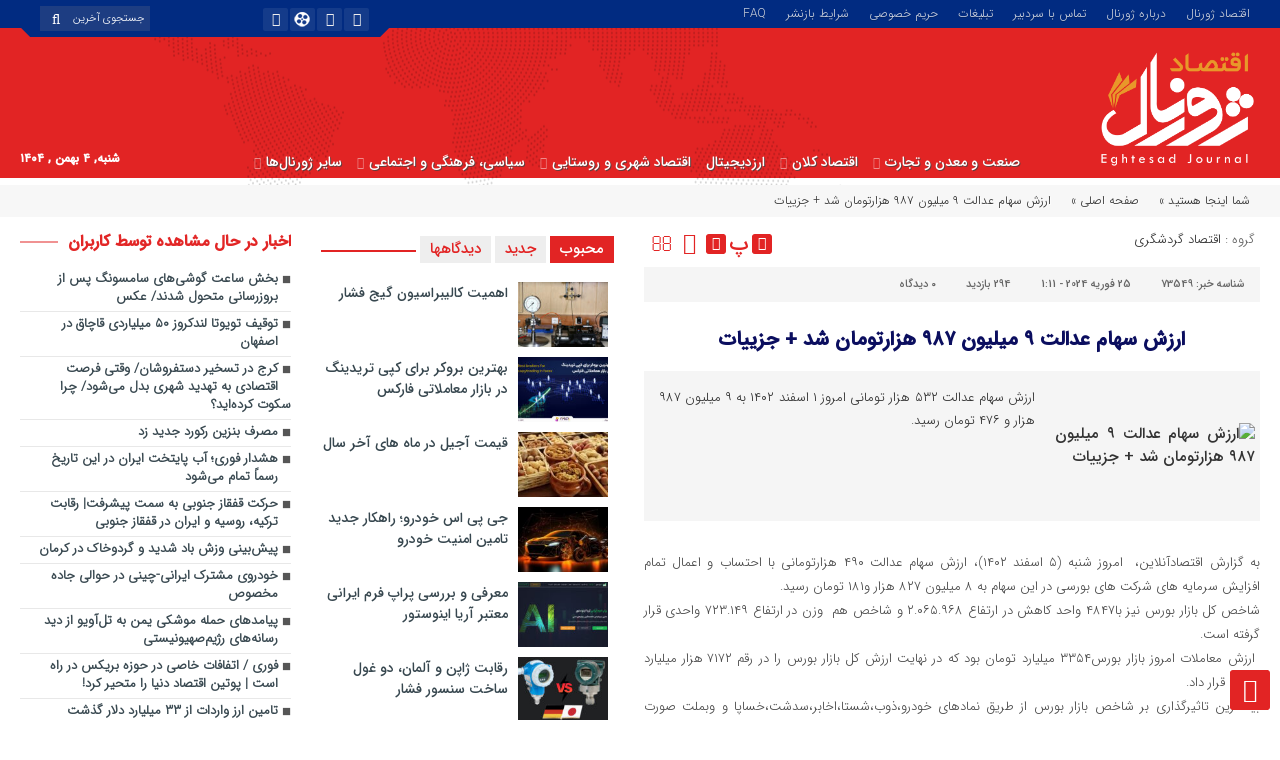

--- FILE ---
content_type: text/html; charset=UTF-8
request_url: https://eghtesadjournal.com/tourism-economy/73549/
body_size: 47482
content:
<!DOCTYPE html>
<html dir="rtl" lang="fa-IR" prefix="og: https://ogp.me/ns#" dir="rtl">
<head>
<meta name="yandex-verification" content="651ab48ec010020a" />
<meta name="p:domain_verify" content="500a1f531869185601ce54bdb19c79b7"/>
<meta name="msvalidate.01" content="D3EB2AAD6AF41FF2794C56D3287996F0" />
<meta name="norton-safeweb-site-verification" content="pgwyba2mtdoxm3dr76q3qy2vtsk1o4vfap-la2909isqunludc638gk6lhtpsnwej7qesfdfc10xhspzn5x6rjuu5bjjgmfscgoh3wsjb8xcxd6gfeh02a5yddddwarn" />
<!-- Google tag (gtag.js) -->
<script async src="https://www.googletagmanager.com/gtag/js?id=G-8E83M08YD9"></script>
<script>
  window.dataLayer = window.dataLayer || [];
  function gtag(){dataLayer.push(arguments);}
  gtag('js', new Date());

  gtag('config', 'G-8E83M08YD9');
</script>
  <title>ارزش سهام عدالت ۹ میلیون ۹۸۷ هزارتومان شد + جزییات - اقتصاد ژورنال</title>
<meta http-equiv="Content-Type" content="text/html; charset=utf-8" />
<meta http-equiv="Content-Language" content="fa">
<meta name="viewport" content="initial-scale=1.0, user-scalable=yes, width=device-width">



<link rel="shortcut icon" href="https://eghtesadjournal.com/wp-content/uploads/2023/07/eghtesadjournal-favicon.png" />
<link href="https://eghtesadjournal.com/wp-content/themes/Aban-News/style.css" rel="stylesheet" type="text/css" />
<link href="https://eghtesadjournal.com/wp-content/themes/Aban-News/css/bootstrap.min.css" rel="stylesheet" type="text/css"/>
<script type="text/javascript" src="https://eghtesadjournal.com/wp-content/themes/Aban-News/js/jquery.js"></script>
<style>
.resize-small,.resize-big,.ih-item.square.effect4 .info,.handle,#topcontrol,.box-header h3::after,.flex-control-paging li a:hover,.flex-control-paging li a.flex-active, input[type="reset"], input[type="submit"],.tag a:hover,.tagcloud a:hover,.pagination .current,#tabbed-widget div.tabs b.active a, #tabbed-popular div.tabs b.active a,#tabbed-widget .widget-top, #tabbed-popular .widget-top ,#header,.flex-direction-nav a,.box-header:hover.box-header span,.column-header h3::after,.column-header h3::after,.title-header h3 a,.back-header h3 a,.post-wrap ul li a span,.before_title h3::after,.cat-tabs-header li.active,.cat-tabs-header{background:#e22424 !important;}
.print::before,.send_file::before,.resize-p,.fa-stop::before,.box-header b,#tabbed-widget div.tabs b a, #tabbed-popular div.tabs b a,.comment-txt a span,.cat-tabs-header a,.column-header b,.box-header a,.widget-top span,.wpp-list li a::before,.more-top-news h3{color:#e22424 !important;}.green-small-circle,.hacker{background-color:#e22424 !important;} .green-small-circle{ border: 3px solid #012b81 !important;} 
.tag a:hover::before ,.tagcloud a:hover::before {border-color: transparent #e22424 transparent transparent;}.top-nav-1 ul,.top-nav-1,.top-m,.top-m b,#date{background:#012b81 !important;}
.box-b-title a:hover,.title-b a:hover,.wpp-list li a:hover,.wpp-list li a:hover::before,.m-more a:hover,#IranMap .city-posts .map-img h2 a:hover,#IranMap .city-posts h3:hover a,#IranMap .city-posts h3:hover a::before,.item-content a h4:hover,.boxe-content a h2:hover,.item-content a h3:hover,.back-wrap ul li a:hover,.boxe-content a h2:hover,.flex-title a:hover,.breadcrumb li a:hover,.boxe-2-top-title a:hover,.list_post_contin h3 a:hover,.post-wrap ul li a:hover,.breaking-news ul a:hover,.post-title2 a:hover,.post-title a:hover,.primary-nav li>ul>li>a:hover,.all-post li:hover i{color:#043db3 !important;}
#date::after,#date::before{border-top: 12px solid #012b81 !important;}#tabbed-widget div.tabs b.active a,#tabbed-popular div.tabs b.active a {color: #fff !important;}
.media-section .handle{background:#fc9e00  !important;}.m-video .handle{background:#fc9e00 !important;}.p-video .handle{background:#fc9e00 !important;}
</style>
<!-- بهینه‌سازی موتور جستجو توسط Rank Math PRO - https://rankmath.com/ -->
<meta name="description" content="ارزش سهام عدالت ۵۳۲ هزار تومانی امروز ۱ اسفند ۱۴۰۲ به ۹ میلیون ۹۸۷ هزار و ۴۷۶ تومان رسید."/>
<meta name="robots" content="follow, index, max-snippet:-1, max-video-preview:-1, max-image-preview:large"/>
<link rel="canonical" href="https://eghtesadjournal.com/tourism-economy/73549/" />
<meta property="og:locale" content="fa_IR" />
<meta property="og:type" content="article" />
<meta property="og:title" content="ارزش سهام عدالت ۹ میلیون ۹۸۷ هزارتومان شد + جزییات - اقتصاد ژورنال" />
<meta property="og:description" content="ارزش سهام عدالت ۵۳۲ هزار تومانی امروز ۱ اسفند ۱۴۰۲ به ۹ میلیون ۹۸۷ هزار و ۴۷۶ تومان رسید." />
<meta property="og:url" content="https://eghtesadjournal.com/tourism-economy/73549/" />
<meta property="og:site_name" content="اقتصاد جورنال" />
<meta property="article:author" content="https://www.facebook.com/eghtesadonline/" />
<meta property="article:section" content="اقتصاد گردشگری" />
<meta property="og:image" content="https://eghtesadjournal.com/wp-content/uploads/2023/11/eghtesadjournal1-1200-630.png" />
<meta property="og:image:secure_url" content="https://eghtesadjournal.com/wp-content/uploads/2023/11/eghtesadjournal1-1200-630.png" />
<meta property="og:image:width" content="1200" />
<meta property="og:image:height" content="630" />
<meta property="og:image:alt" content="eghtesadjournal1-1200-630" />
<meta property="og:image:type" content="image/png" />
<meta property="article:published_time" content="2024-02-25T01:11:22+03:30" />
<meta name="twitter:card" content="summary_large_image" />
<meta name="twitter:title" content="ارزش سهام عدالت ۹ میلیون ۹۸۷ هزارتومان شد + جزییات - اقتصاد ژورنال" />
<meta name="twitter:description" content="ارزش سهام عدالت ۵۳۲ هزار تومانی امروز ۱ اسفند ۱۴۰۲ به ۹ میلیون ۹۸۷ هزار و ۴۷۶ تومان رسید." />
<meta name="twitter:creator" content="@eghtesad_online" />
<meta name="twitter:image" content="https://eghtesadjournal.com/wp-content/uploads/2023/11/eghtesadjournal1-1200-630.png" />
<meta name="twitter:label1" content="نویسنده" />
<meta name="twitter:data1" content="اقتصاد آنلاین" />
<meta name="twitter:label2" content="زمان خواندن" />
<meta name="twitter:data2" content="1 دقیقه" />
<script type="application/ld+json" class="rank-math-schema-pro">{"@context":"https://schema.org","@graph":[{"@type":"Place","@id":"https://eghtesadjournal.com/#place","geo":{"@type":"GeoCoordinates","latitude":"38.06724959292446","longitude":" 46.32079974201535"},"hasMap":"https://www.google.com/maps/search/?api=1&amp;query=38.06724959292446, 46.32079974201535","address":{"@type":"PostalAddress","streetAddress":"abresan","addressLocality":"tabriz","addressRegion":"tabriz","postalCode":"5158974897","addressCountry":"iran"}},{"@type":"Organization","@id":"https://eghtesadjournal.com/#organization","name":"\u0627\u0642\u062a\u0635\u0627\u062f \u062c\u0648\u0631\u0646\u0627\u0644","url":"https://eghtesadjournal.com","sameAs":["https://instagram.com/eghtesadjournal","https://t.me/eghtesadjournalcom"],"email":"info@eghtesadjournal.com","address":{"@type":"PostalAddress","streetAddress":"abresan","addressLocality":"tabriz","addressRegion":"tabriz","postalCode":"5158974897","addressCountry":"iran"},"logo":{"@type":"ImageObject","@id":"https://eghtesadjournal.com/#logo","url":"https://eghtesadjournal.com/wp-content/uploads/2023/07/eghtesadjournal-new-logo.png","contentUrl":"https://eghtesadjournal.com/wp-content/uploads/2023/07/eghtesadjournal-new-logo.png","caption":"\u0627\u0642\u062a\u0635\u0627\u062f \u062c\u0648\u0631\u0646\u0627\u0644","inLanguage":"fa-IR","width":"2046","height":"1023"},"contactPoint":[{"@type":"ContactPoint","telephone":"+989027106236","contactType":"technical support"}],"location":{"@id":"https://eghtesadjournal.com/#place"}},{"@type":"WebSite","@id":"https://eghtesadjournal.com/#website","url":"https://eghtesadjournal.com","name":"\u0627\u0642\u062a\u0635\u0627\u062f \u062c\u0648\u0631\u0646\u0627\u0644","alternateName":"\u062c\u0648\u0631\u0646\u0627\u0644 \u0627\u0642\u062a\u0635\u0627\u062f\u06cc \u0627\u06cc\u0631\u0627\u0646 \u0648 \u062c\u0647\u0627\u0646","publisher":{"@id":"https://eghtesadjournal.com/#organization"},"inLanguage":"fa-IR"},{"@type":"ImageObject","@id":"https://media.eghtesadonline.com/d/2024/02/24/4/884673.jpg?ts=1708789491000","url":"https://media.eghtesadonline.com/d/2024/02/24/4/884673.jpg?ts=1708789491000","width":"200","height":"200","caption":"\u0627\u0631\u0632\u0634 \u0633\u0647\u0627\u0645 \u0639\u062f\u0627\u0644\u062a \u06f9 \u0645\u06cc\u0644\u06cc\u0648\u0646 \u06f9\u06f8\u06f7 \u0647\u0632\u0627\u0631\u062a\u0648\u0645\u0627\u0646 \u0634\u062f + \u062c\u0632\u06cc\u06cc\u0627\u062a","inLanguage":"fa-IR"},{"@type":"BreadcrumbList","@id":"https://eghtesadjournal.com/tourism-economy/73549/#breadcrumb","itemListElement":[{"@type":"ListItem","position":"1","item":{"@id":"https://eghtesadjournal.com","name":"Home"}},{"@type":"ListItem","position":"2","item":{"@id":"https://eghtesadjournal.com/tourism-economy/","name":"\u0627\u0642\u062a\u0635\u0627\u062f \u06af\u0631\u062f\u0634\u06af\u0631\u06cc"}},{"@type":"ListItem","position":"3","item":{"@id":"https://eghtesadjournal.com/tourism-economy/73549/","name":"\u0627\u0631\u0632\u0634 \u0633\u0647\u0627\u0645 \u0639\u062f\u0627\u0644\u062a \u06f9 \u0645\u06cc\u0644\u06cc\u0648\u0646 \u06f9\u06f8\u06f7 \u0647\u0632\u0627\u0631\u062a\u0648\u0645\u0627\u0646 \u0634\u062f + \u062c\u0632\u06cc\u06cc\u0627\u062a"}}]},{"@type":"WebPage","@id":"https://eghtesadjournal.com/tourism-economy/73549/#webpage","url":"https://eghtesadjournal.com/tourism-economy/73549/","name":"\u0627\u0631\u0632\u0634 \u0633\u0647\u0627\u0645 \u0639\u062f\u0627\u0644\u062a \u06f9 \u0645\u06cc\u0644\u06cc\u0648\u0646 \u06f9\u06f8\u06f7 \u0647\u0632\u0627\u0631\u062a\u0648\u0645\u0627\u0646 \u0634\u062f + \u062c\u0632\u06cc\u06cc\u0627\u062a - \u0627\u0642\u062a\u0635\u0627\u062f \u0698\u0648\u0631\u0646\u0627\u0644","datePublished":"2024-02-25T01:11:22+03:30","dateModified":"2024-02-25T01:11:22+03:30","isPartOf":{"@id":"https://eghtesadjournal.com/#website"},"primaryImageOfPage":{"@id":"https://media.eghtesadonline.com/d/2024/02/24/4/884673.jpg?ts=1708789491000"},"inLanguage":"fa-IR","breadcrumb":{"@id":"https://eghtesadjournal.com/tourism-economy/73549/#breadcrumb"}},{"@type":"Person","@id":"https://eghtesadjournal.com/author/eghtesadonline/","name":"\u0627\u0642\u062a\u0635\u0627\u062f \u0622\u0646\u0644\u0627\u06cc\u0646","description":"\u0627\u0642\u062a\u0635\u0627\u062f \u0622\u0646\u0644\u0627\u06cc\u0646 \u062f\u0627\u0631\u0627\u06cc \u0645\u062c\u0648\u0632 \u0628\u0647 \u0634\u0645\u0627\u0631\u0647 \u06f7\u06f4\u06f3\u06f3\u06f4 \u0627\u0632 \u0648\u0632\u0627\u0631\u062a \u0641\u0631\u0647\u0646\u06af \u0648 \u0627\u0631\u0634\u0627\u062f \u0627\u0633\u0644\u0627\u0645\u06cc \u0627\u0633\u062a.\u00a0\u0627\u06cc\u0646 \u067e\u0627\u06cc\u06af\u0627\u0647 \u062e\u0628\u0631\u06cc \u0627\u0632 \u0633\u0627\u0644 \u06f8\u06f9 \u0622\u063a\u0627\u0632 \u0628\u06a9\u0627\u0631 \u06a9\u0631\u062f\u0647 \u0627\u0633\u062a.","url":"https://eghtesadjournal.com/author/eghtesadonline/","image":{"@type":"ImageObject","@id":"https://eghtesadjournal.com/wp-content/uploads/2023/07/eghtesadonline-150x150.png","url":"https://eghtesadjournal.com/wp-content/uploads/2023/07/eghtesadonline-150x150.png","caption":"\u0627\u0642\u062a\u0635\u0627\u062f \u0622\u0646\u0644\u0627\u06cc\u0646","inLanguage":"fa-IR"},"sameAs":["https://www.eghtesadonline.com/","https://www.facebook.com/eghtesadonline/","https://twitter.com/eghtesad_online","https://telegram.me/eghtesadonline","https://www.instagram.com/eghtesadonline_/","https://www.aparat.com/eghtesadonline"],"worksFor":{"@id":"https://eghtesadjournal.com/#organization"}},{"@type":"NewsArticle","headline":"\u0627\u0631\u0632\u0634 \u0633\u0647\u0627\u0645 \u0639\u062f\u0627\u0644\u062a \u06f9 \u0645\u06cc\u0644\u06cc\u0648\u0646 \u06f9\u06f8\u06f7 \u0647\u0632\u0627\u0631\u062a\u0648\u0645\u0627\u0646 \u0634\u062f + \u062c\u0632\u06cc\u06cc\u0627\u062a - \u0627\u0642\u062a\u0635\u0627\u062f \u0698\u0648\u0631\u0646\u0627\u0644","datePublished":"2024-02-25T01:11:22+03:30","dateModified":"2024-02-25T01:11:22+03:30","articleSection":"\u0627\u0642\u062a\u0635\u0627\u062f \u06af\u0631\u062f\u0634\u06af\u0631\u06cc","author":{"@id":"https://eghtesadjournal.com/author/eghtesadonline/","name":"\u0627\u0642\u062a\u0635\u0627\u062f \u0622\u0646\u0644\u0627\u06cc\u0646"},"publisher":{"@id":"https://eghtesadjournal.com/#organization"},"description":"\u0627\u0631\u0632\u0634 \u0633\u0647\u0627\u0645 \u0639\u062f\u0627\u0644\u062a \u06f5\u06f3\u06f2 \u0647\u0632\u0627\u0631 \u062a\u0648\u0645\u0627\u0646\u06cc \u0627\u0645\u0631\u0648\u0632 \u06f1 \u0627\u0633\u0641\u0646\u062f \u06f1\u06f4\u06f0\u06f2 \u0628\u0647 \u06f9 \u0645\u06cc\u0644\u06cc\u0648\u0646 \u06f9\u06f8\u06f7 \u0647\u0632\u0627\u0631 \u0648 \u06f4\u06f7\u06f6 \u062a\u0648\u0645\u0627\u0646 \u0631\u0633\u06cc\u062f.","copyrightYear":"2024","copyrightHolder":{"@id":"https://eghtesadjournal.com/#organization"},"name":"\u0627\u0631\u0632\u0634 \u0633\u0647\u0627\u0645 \u0639\u062f\u0627\u0644\u062a \u06f9 \u0645\u06cc\u0644\u06cc\u0648\u0646 \u06f9\u06f8\u06f7 \u0647\u0632\u0627\u0631\u062a\u0648\u0645\u0627\u0646 \u0634\u062f + \u062c\u0632\u06cc\u06cc\u0627\u062a - \u0627\u0642\u062a\u0635\u0627\u062f \u0698\u0648\u0631\u0646\u0627\u0644","@id":"https://eghtesadjournal.com/tourism-economy/73549/#richSnippet","isPartOf":{"@id":"https://eghtesadjournal.com/tourism-economy/73549/#webpage"},"image":{"@id":"https://media.eghtesadonline.com/d/2024/02/24/4/884673.jpg?ts=1708789491000"},"inLanguage":"fa-IR","mainEntityOfPage":{"@id":"https://eghtesadjournal.com/tourism-economy/73549/#webpage"}}]}</script>
<!-- /افزونه سئو ورپرس Rank Math -->

<script type="text/javascript" id="wpp-js" src="https://eghtesadjournal.com/wp-content/plugins/wordpress-popular-posts/assets/js/wpp.js?ver=7.3.6" data-sampling="0" data-sampling-rate="100" data-api-url="https://eghtesadjournal.com/wp-json/wordpress-popular-posts" data-post-id="73549" data-token="25fc33d31a" data-lang="0" data-debug="1"></script>
<link rel="alternate" type="application/rss+xml" title="اقتصاد ژورنال &raquo; ارزش سهام عدالت ۹ میلیون ۹۸۷ هزارتومان شد + جزییات خوراک دیدگاه‌ها" href="https://eghtesadjournal.com/tourism-economy/73549/feed/" />
<link rel="alternate" title="oEmbed (JSON)" type="application/json+oembed" href="https://eghtesadjournal.com/wp-json/oembed/1.0/embed?url=https%3A%2F%2Feghtesadjournal.com%2Ftourism-economy%2F73549%2F" />
<link rel="alternate" title="oEmbed (XML)" type="text/xml+oembed" href="https://eghtesadjournal.com/wp-json/oembed/1.0/embed?url=https%3A%2F%2Feghtesadjournal.com%2Ftourism-economy%2F73549%2F&#038;format=xml" />
<style id='wp-img-auto-sizes-contain-inline-css' type='text/css'>
img:is([sizes=auto i],[sizes^="auto," i]){contain-intrinsic-size:3000px 1500px}
/*# sourceURL=wp-img-auto-sizes-contain-inline-css */
</style>
<style id='wp-emoji-styles-inline-css' type='text/css'>

	img.wp-smiley, img.emoji {
		display: inline !important;
		border: none !important;
		box-shadow: none !important;
		height: 1em !important;
		width: 1em !important;
		margin: 0 0.07em !important;
		vertical-align: -0.1em !important;
		background: none !important;
		padding: 0 !important;
	}
/*# sourceURL=wp-emoji-styles-inline-css */
</style>
<style id='wp-block-library-inline-css' type='text/css'>
:root{--wp-block-synced-color:#7a00df;--wp-block-synced-color--rgb:122,0,223;--wp-bound-block-color:var(--wp-block-synced-color);--wp-editor-canvas-background:#ddd;--wp-admin-theme-color:#007cba;--wp-admin-theme-color--rgb:0,124,186;--wp-admin-theme-color-darker-10:#006ba1;--wp-admin-theme-color-darker-10--rgb:0,107,160.5;--wp-admin-theme-color-darker-20:#005a87;--wp-admin-theme-color-darker-20--rgb:0,90,135;--wp-admin-border-width-focus:2px}@media (min-resolution:192dpi){:root{--wp-admin-border-width-focus:1.5px}}.wp-element-button{cursor:pointer}:root .has-very-light-gray-background-color{background-color:#eee}:root .has-very-dark-gray-background-color{background-color:#313131}:root .has-very-light-gray-color{color:#eee}:root .has-very-dark-gray-color{color:#313131}:root .has-vivid-green-cyan-to-vivid-cyan-blue-gradient-background{background:linear-gradient(135deg,#00d084,#0693e3)}:root .has-purple-crush-gradient-background{background:linear-gradient(135deg,#34e2e4,#4721fb 50%,#ab1dfe)}:root .has-hazy-dawn-gradient-background{background:linear-gradient(135deg,#faaca8,#dad0ec)}:root .has-subdued-olive-gradient-background{background:linear-gradient(135deg,#fafae1,#67a671)}:root .has-atomic-cream-gradient-background{background:linear-gradient(135deg,#fdd79a,#004a59)}:root .has-nightshade-gradient-background{background:linear-gradient(135deg,#330968,#31cdcf)}:root .has-midnight-gradient-background{background:linear-gradient(135deg,#020381,#2874fc)}:root{--wp--preset--font-size--normal:16px;--wp--preset--font-size--huge:42px}.has-regular-font-size{font-size:1em}.has-larger-font-size{font-size:2.625em}.has-normal-font-size{font-size:var(--wp--preset--font-size--normal)}.has-huge-font-size{font-size:var(--wp--preset--font-size--huge)}.has-text-align-center{text-align:center}.has-text-align-left{text-align:left}.has-text-align-right{text-align:right}.has-fit-text{white-space:nowrap!important}#end-resizable-editor-section{display:none}.aligncenter{clear:both}.items-justified-left{justify-content:flex-start}.items-justified-center{justify-content:center}.items-justified-right{justify-content:flex-end}.items-justified-space-between{justify-content:space-between}.screen-reader-text{border:0;clip-path:inset(50%);height:1px;margin:-1px;overflow:hidden;padding:0;position:absolute;width:1px;word-wrap:normal!important}.screen-reader-text:focus{background-color:#ddd;clip-path:none;color:#444;display:block;font-size:1em;height:auto;left:5px;line-height:normal;padding:15px 23px 14px;text-decoration:none;top:5px;width:auto;z-index:100000}html :where(.has-border-color){border-style:solid}html :where([style*=border-top-color]){border-top-style:solid}html :where([style*=border-right-color]){border-right-style:solid}html :where([style*=border-bottom-color]){border-bottom-style:solid}html :where([style*=border-left-color]){border-left-style:solid}html :where([style*=border-width]){border-style:solid}html :where([style*=border-top-width]){border-top-style:solid}html :where([style*=border-right-width]){border-right-style:solid}html :where([style*=border-bottom-width]){border-bottom-style:solid}html :where([style*=border-left-width]){border-left-style:solid}html :where(img[class*=wp-image-]){height:auto;max-width:100%}:where(figure){margin:0 0 1em}html :where(.is-position-sticky){--wp-admin--admin-bar--position-offset:var(--wp-admin--admin-bar--height,0px)}@media screen and (max-width:600px){html :where(.is-position-sticky){--wp-admin--admin-bar--position-offset:0px}}

/*# sourceURL=wp-block-library-inline-css */
</style><style id='global-styles-inline-css' type='text/css'>
:root{--wp--preset--aspect-ratio--square: 1;--wp--preset--aspect-ratio--4-3: 4/3;--wp--preset--aspect-ratio--3-4: 3/4;--wp--preset--aspect-ratio--3-2: 3/2;--wp--preset--aspect-ratio--2-3: 2/3;--wp--preset--aspect-ratio--16-9: 16/9;--wp--preset--aspect-ratio--9-16: 9/16;--wp--preset--color--black: #000000;--wp--preset--color--cyan-bluish-gray: #abb8c3;--wp--preset--color--white: #ffffff;--wp--preset--color--pale-pink: #f78da7;--wp--preset--color--vivid-red: #cf2e2e;--wp--preset--color--luminous-vivid-orange: #ff6900;--wp--preset--color--luminous-vivid-amber: #fcb900;--wp--preset--color--light-green-cyan: #7bdcb5;--wp--preset--color--vivid-green-cyan: #00d084;--wp--preset--color--pale-cyan-blue: #8ed1fc;--wp--preset--color--vivid-cyan-blue: #0693e3;--wp--preset--color--vivid-purple: #9b51e0;--wp--preset--gradient--vivid-cyan-blue-to-vivid-purple: linear-gradient(135deg,rgb(6,147,227) 0%,rgb(155,81,224) 100%);--wp--preset--gradient--light-green-cyan-to-vivid-green-cyan: linear-gradient(135deg,rgb(122,220,180) 0%,rgb(0,208,130) 100%);--wp--preset--gradient--luminous-vivid-amber-to-luminous-vivid-orange: linear-gradient(135deg,rgb(252,185,0) 0%,rgb(255,105,0) 100%);--wp--preset--gradient--luminous-vivid-orange-to-vivid-red: linear-gradient(135deg,rgb(255,105,0) 0%,rgb(207,46,46) 100%);--wp--preset--gradient--very-light-gray-to-cyan-bluish-gray: linear-gradient(135deg,rgb(238,238,238) 0%,rgb(169,184,195) 100%);--wp--preset--gradient--cool-to-warm-spectrum: linear-gradient(135deg,rgb(74,234,220) 0%,rgb(151,120,209) 20%,rgb(207,42,186) 40%,rgb(238,44,130) 60%,rgb(251,105,98) 80%,rgb(254,248,76) 100%);--wp--preset--gradient--blush-light-purple: linear-gradient(135deg,rgb(255,206,236) 0%,rgb(152,150,240) 100%);--wp--preset--gradient--blush-bordeaux: linear-gradient(135deg,rgb(254,205,165) 0%,rgb(254,45,45) 50%,rgb(107,0,62) 100%);--wp--preset--gradient--luminous-dusk: linear-gradient(135deg,rgb(255,203,112) 0%,rgb(199,81,192) 50%,rgb(65,88,208) 100%);--wp--preset--gradient--pale-ocean: linear-gradient(135deg,rgb(255,245,203) 0%,rgb(182,227,212) 50%,rgb(51,167,181) 100%);--wp--preset--gradient--electric-grass: linear-gradient(135deg,rgb(202,248,128) 0%,rgb(113,206,126) 100%);--wp--preset--gradient--midnight: linear-gradient(135deg,rgb(2,3,129) 0%,rgb(40,116,252) 100%);--wp--preset--font-size--small: 13px;--wp--preset--font-size--medium: 20px;--wp--preset--font-size--large: 36px;--wp--preset--font-size--x-large: 42px;--wp--preset--spacing--20: 0.44rem;--wp--preset--spacing--30: 0.67rem;--wp--preset--spacing--40: 1rem;--wp--preset--spacing--50: 1.5rem;--wp--preset--spacing--60: 2.25rem;--wp--preset--spacing--70: 3.38rem;--wp--preset--spacing--80: 5.06rem;--wp--preset--shadow--natural: 6px 6px 9px rgba(0, 0, 0, 0.2);--wp--preset--shadow--deep: 12px 12px 50px rgba(0, 0, 0, 0.4);--wp--preset--shadow--sharp: 6px 6px 0px rgba(0, 0, 0, 0.2);--wp--preset--shadow--outlined: 6px 6px 0px -3px rgb(255, 255, 255), 6px 6px rgb(0, 0, 0);--wp--preset--shadow--crisp: 6px 6px 0px rgb(0, 0, 0);}:where(.is-layout-flex){gap: 0.5em;}:where(.is-layout-grid){gap: 0.5em;}body .is-layout-flex{display: flex;}.is-layout-flex{flex-wrap: wrap;align-items: center;}.is-layout-flex > :is(*, div){margin: 0;}body .is-layout-grid{display: grid;}.is-layout-grid > :is(*, div){margin: 0;}:where(.wp-block-columns.is-layout-flex){gap: 2em;}:where(.wp-block-columns.is-layout-grid){gap: 2em;}:where(.wp-block-post-template.is-layout-flex){gap: 1.25em;}:where(.wp-block-post-template.is-layout-grid){gap: 1.25em;}.has-black-color{color: var(--wp--preset--color--black) !important;}.has-cyan-bluish-gray-color{color: var(--wp--preset--color--cyan-bluish-gray) !important;}.has-white-color{color: var(--wp--preset--color--white) !important;}.has-pale-pink-color{color: var(--wp--preset--color--pale-pink) !important;}.has-vivid-red-color{color: var(--wp--preset--color--vivid-red) !important;}.has-luminous-vivid-orange-color{color: var(--wp--preset--color--luminous-vivid-orange) !important;}.has-luminous-vivid-amber-color{color: var(--wp--preset--color--luminous-vivid-amber) !important;}.has-light-green-cyan-color{color: var(--wp--preset--color--light-green-cyan) !important;}.has-vivid-green-cyan-color{color: var(--wp--preset--color--vivid-green-cyan) !important;}.has-pale-cyan-blue-color{color: var(--wp--preset--color--pale-cyan-blue) !important;}.has-vivid-cyan-blue-color{color: var(--wp--preset--color--vivid-cyan-blue) !important;}.has-vivid-purple-color{color: var(--wp--preset--color--vivid-purple) !important;}.has-black-background-color{background-color: var(--wp--preset--color--black) !important;}.has-cyan-bluish-gray-background-color{background-color: var(--wp--preset--color--cyan-bluish-gray) !important;}.has-white-background-color{background-color: var(--wp--preset--color--white) !important;}.has-pale-pink-background-color{background-color: var(--wp--preset--color--pale-pink) !important;}.has-vivid-red-background-color{background-color: var(--wp--preset--color--vivid-red) !important;}.has-luminous-vivid-orange-background-color{background-color: var(--wp--preset--color--luminous-vivid-orange) !important;}.has-luminous-vivid-amber-background-color{background-color: var(--wp--preset--color--luminous-vivid-amber) !important;}.has-light-green-cyan-background-color{background-color: var(--wp--preset--color--light-green-cyan) !important;}.has-vivid-green-cyan-background-color{background-color: var(--wp--preset--color--vivid-green-cyan) !important;}.has-pale-cyan-blue-background-color{background-color: var(--wp--preset--color--pale-cyan-blue) !important;}.has-vivid-cyan-blue-background-color{background-color: var(--wp--preset--color--vivid-cyan-blue) !important;}.has-vivid-purple-background-color{background-color: var(--wp--preset--color--vivid-purple) !important;}.has-black-border-color{border-color: var(--wp--preset--color--black) !important;}.has-cyan-bluish-gray-border-color{border-color: var(--wp--preset--color--cyan-bluish-gray) !important;}.has-white-border-color{border-color: var(--wp--preset--color--white) !important;}.has-pale-pink-border-color{border-color: var(--wp--preset--color--pale-pink) !important;}.has-vivid-red-border-color{border-color: var(--wp--preset--color--vivid-red) !important;}.has-luminous-vivid-orange-border-color{border-color: var(--wp--preset--color--luminous-vivid-orange) !important;}.has-luminous-vivid-amber-border-color{border-color: var(--wp--preset--color--luminous-vivid-amber) !important;}.has-light-green-cyan-border-color{border-color: var(--wp--preset--color--light-green-cyan) !important;}.has-vivid-green-cyan-border-color{border-color: var(--wp--preset--color--vivid-green-cyan) !important;}.has-pale-cyan-blue-border-color{border-color: var(--wp--preset--color--pale-cyan-blue) !important;}.has-vivid-cyan-blue-border-color{border-color: var(--wp--preset--color--vivid-cyan-blue) !important;}.has-vivid-purple-border-color{border-color: var(--wp--preset--color--vivid-purple) !important;}.has-vivid-cyan-blue-to-vivid-purple-gradient-background{background: var(--wp--preset--gradient--vivid-cyan-blue-to-vivid-purple) !important;}.has-light-green-cyan-to-vivid-green-cyan-gradient-background{background: var(--wp--preset--gradient--light-green-cyan-to-vivid-green-cyan) !important;}.has-luminous-vivid-amber-to-luminous-vivid-orange-gradient-background{background: var(--wp--preset--gradient--luminous-vivid-amber-to-luminous-vivid-orange) !important;}.has-luminous-vivid-orange-to-vivid-red-gradient-background{background: var(--wp--preset--gradient--luminous-vivid-orange-to-vivid-red) !important;}.has-very-light-gray-to-cyan-bluish-gray-gradient-background{background: var(--wp--preset--gradient--very-light-gray-to-cyan-bluish-gray) !important;}.has-cool-to-warm-spectrum-gradient-background{background: var(--wp--preset--gradient--cool-to-warm-spectrum) !important;}.has-blush-light-purple-gradient-background{background: var(--wp--preset--gradient--blush-light-purple) !important;}.has-blush-bordeaux-gradient-background{background: var(--wp--preset--gradient--blush-bordeaux) !important;}.has-luminous-dusk-gradient-background{background: var(--wp--preset--gradient--luminous-dusk) !important;}.has-pale-ocean-gradient-background{background: var(--wp--preset--gradient--pale-ocean) !important;}.has-electric-grass-gradient-background{background: var(--wp--preset--gradient--electric-grass) !important;}.has-midnight-gradient-background{background: var(--wp--preset--gradient--midnight) !important;}.has-small-font-size{font-size: var(--wp--preset--font-size--small) !important;}.has-medium-font-size{font-size: var(--wp--preset--font-size--medium) !important;}.has-large-font-size{font-size: var(--wp--preset--font-size--large) !important;}.has-x-large-font-size{font-size: var(--wp--preset--font-size--x-large) !important;}
/*# sourceURL=global-styles-inline-css */
</style>

<style id='classic-theme-styles-inline-css' type='text/css'>
/*! This file is auto-generated */
.wp-block-button__link{color:#fff;background-color:#32373c;border-radius:9999px;box-shadow:none;text-decoration:none;padding:calc(.667em + 2px) calc(1.333em + 2px);font-size:1.125em}.wp-block-file__button{background:#32373c;color:#fff;text-decoration:none}
/*# sourceURL=/wp-includes/css/classic-themes.min.css */
</style>
<link rel='stylesheet' id='ppress-frontend-css' href='https://eghtesadjournal.com/wp-content/plugins/wp-user-avatar/assets/css/frontend.min.css?ver=4.16.8' type='text/css' media='all' />
<link rel='stylesheet' id='ppress-flatpickr-css' href='https://eghtesadjournal.com/wp-content/plugins/wp-user-avatar/assets/flatpickr/flatpickr.min.css?ver=4.16.8' type='text/css' media='all' />
<link rel='stylesheet' id='ppress-select2-css' href='https://eghtesadjournal.com/wp-content/plugins/wp-user-avatar/assets/select2/select2.min.css?ver=6.9' type='text/css' media='all' />
<link rel='stylesheet' id='wordpress-popular-posts-css-css' href='https://eghtesadjournal.com/wp-content/plugins/wordpress-popular-posts/assets/css/wpp.css?ver=7.3.6' type='text/css' media='all' />
<link rel='stylesheet' id='forget-about-shortcode-buttons-css' href='https://eghtesadjournal.com/wp-content/plugins/forget-about-shortcode-buttons/public/css/button-styles.css?ver=2.1.3' type='text/css' media='all' />
<script type="text/javascript" src="https://eghtesadjournal.com/wp-includes/js/jquery/jquery.min.js?ver=3.7.1" id="jquery-core-js"></script>
<script type="text/javascript" src="https://eghtesadjournal.com/wp-includes/js/jquery/jquery-migrate.min.js?ver=3.4.1" id="jquery-migrate-js"></script>
<script type="text/javascript" src="https://eghtesadjournal.com/wp-content/plugins/wp-user-avatar/assets/flatpickr/flatpickr.min.js?ver=4.16.8" id="ppress-flatpickr-js"></script>
<script type="text/javascript" src="https://eghtesadjournal.com/wp-content/plugins/wp-user-avatar/assets/select2/select2.min.js?ver=4.16.8" id="ppress-select2-js"></script>
<link rel="https://api.w.org/" href="https://eghtesadjournal.com/wp-json/" /><link rel="alternate" title="JSON" type="application/json" href="https://eghtesadjournal.com/wp-json/wp/v2/posts/73549" /><link rel="EditURI" type="application/rsd+xml" title="RSD" href="https://eghtesadjournal.com/xmlrpc.php?rsd" />
<link rel='shortlink' href='https://eghtesadjournal.com/?p=73549' />
            <style id="wpp-loading-animation-styles">@-webkit-keyframes bgslide{from{background-position-x:0}to{background-position-x:-200%}}@keyframes bgslide{from{background-position-x:0}to{background-position-x:-200%}}.wpp-widget-block-placeholder,.wpp-shortcode-placeholder{margin:0 auto;width:60px;height:3px;background:#dd3737;background:linear-gradient(90deg,#dd3737 0%,#571313 10%,#dd3737 100%);background-size:200% auto;border-radius:3px;-webkit-animation:bgslide 1s infinite linear;animation:bgslide 1s infinite linear}</style>
            <meta name="author" content="اقتصاد آنلاین" /><meta name="publisher" content="اقتصاد ژورنال" /><meta name="keywords" content="ارزش سهام عدالت ۹ میلیون ۹۸۷ هزارتومان شد + جزییات" /><link rel='stylesheet' id='yasrcss-css' href='https://eghtesadjournal.com/wp-content/plugins/yet-another-stars-rating/includes/css/yasr.css?ver=3.4.15' type='text/css' media='all' />
<style id='yasrcss-inline-css' type='text/css'>
.yasr-star-rating .yasr-star-value {
                    -moz-transform: scaleX(-1);
                    -o-transform: scaleX(-1);
                    -webkit-transform: scaleX(-1);
                    transform: scaleX(-1);
                    filter: FlipH;
                    -ms-filter: "FlipH";
                    right: 0;
                    left: auto;
                }

            .yasr-star-rating {
                background-image: url('https://eghtesadjournal.com/wp-content/plugins/yet-another-stars-rating/includes/img/star_2.svg');
            }
            .yasr-star-rating .yasr-star-value {
                background: url('https://eghtesadjournal.com/wp-content/plugins/yet-another-stars-rating/includes/img/star_3.svg') ;
            }
.yasr-visitor-votes {
    background-color: #f5f5f5;
	    padding-bottom: 10px; /* فاصله پایینی از سایر عناصر */
	    padding-top: 10px; /* فاصله پایینی از سایر عناصر */
	    padding-right: 10px; /* فاصله پایینی از سایر عناصر */
    margin-top: 100px; /* فاصله بالایی از بالا */
}
.yasr-star-rating .yasr-star-value {
                    -moz-transform: scaleX(-1);
                    -o-transform: scaleX(-1);
                    -webkit-transform: scaleX(-1);
                    transform: scaleX(-1);
                    filter: FlipH;
                    -ms-filter: "FlipH";
                    right: 0;
                    left: auto;
                }

            .yasr-star-rating {
                background-image: url('https://eghtesadjournal.com/wp-content/plugins/yet-another-stars-rating/includes/img/star_2.svg');
            }
            .yasr-star-rating .yasr-star-value {
                background: url('https://eghtesadjournal.com/wp-content/plugins/yet-another-stars-rating/includes/img/star_3.svg') ;
            }
.yasr-visitor-votes {
    background-color: #f5f5f5;
	    padding-bottom: 10px; /* فاصله پایینی از سایر عناصر */
	    padding-top: 10px; /* فاصله پایینی از سایر عناصر */
	    padding-right: 10px; /* فاصله پایینی از سایر عناصر */
    margin-top: 100px; /* فاصله بالایی از بالا */
}
.yasr-star-rating .yasr-star-value {
                    -moz-transform: scaleX(-1);
                    -o-transform: scaleX(-1);
                    -webkit-transform: scaleX(-1);
                    transform: scaleX(-1);
                    filter: FlipH;
                    -ms-filter: "FlipH";
                    right: 0;
                    left: auto;
                }

            .yasr-star-rating {
                background-image: url('https://eghtesadjournal.com/wp-content/plugins/yet-another-stars-rating/includes/img/star_2.svg');
            }
            .yasr-star-rating .yasr-star-value {
                background: url('https://eghtesadjournal.com/wp-content/plugins/yet-another-stars-rating/includes/img/star_3.svg') ;
            }
.yasr-visitor-votes {
    background-color: #f5f5f5;
	    padding-bottom: 10px; /* فاصله پایینی از سایر عناصر */
	    padding-top: 10px; /* فاصله پایینی از سایر عناصر */
	    padding-right: 10px; /* فاصله پایینی از سایر عناصر */
    margin-top: 100px; /* فاصله بالایی از بالا */
}
.yasr-star-rating .yasr-star-value {
                    -moz-transform: scaleX(-1);
                    -o-transform: scaleX(-1);
                    -webkit-transform: scaleX(-1);
                    transform: scaleX(-1);
                    filter: FlipH;
                    -ms-filter: "FlipH";
                    right: 0;
                    left: auto;
                }

            .yasr-star-rating {
                background-image: url('https://eghtesadjournal.com/wp-content/plugins/yet-another-stars-rating/includes/img/star_2.svg');
            }
            .yasr-star-rating .yasr-star-value {
                background: url('https://eghtesadjournal.com/wp-content/plugins/yet-another-stars-rating/includes/img/star_3.svg') ;
            }
.yasr-visitor-votes {
    background-color: #f5f5f5;
	    padding-bottom: 10px; /* فاصله پایینی از سایر عناصر */
	    padding-top: 10px; /* فاصله پایینی از سایر عناصر */
	    padding-right: 10px; /* فاصله پایینی از سایر عناصر */
    margin-top: 100px; /* فاصله بالایی از بالا */
}
.yasr-star-rating .yasr-star-value {
                    -moz-transform: scaleX(-1);
                    -o-transform: scaleX(-1);
                    -webkit-transform: scaleX(-1);
                    transform: scaleX(-1);
                    filter: FlipH;
                    -ms-filter: "FlipH";
                    right: 0;
                    left: auto;
                }

            .yasr-star-rating {
                background-image: url('https://eghtesadjournal.com/wp-content/plugins/yet-another-stars-rating/includes/img/star_2.svg');
            }
            .yasr-star-rating .yasr-star-value {
                background: url('https://eghtesadjournal.com/wp-content/plugins/yet-another-stars-rating/includes/img/star_3.svg') ;
            }
.yasr-visitor-votes {
    background-color: #f5f5f5;
	    padding-bottom: 10px; /* فاصله پایینی از سایر عناصر */
	    padding-top: 10px; /* فاصله پایینی از سایر عناصر */
	    padding-right: 10px; /* فاصله پایینی از سایر عناصر */
    margin-top: 100px; /* فاصله بالایی از بالا */
}
.yasr-star-rating .yasr-star-value {
                    -moz-transform: scaleX(-1);
                    -o-transform: scaleX(-1);
                    -webkit-transform: scaleX(-1);
                    transform: scaleX(-1);
                    filter: FlipH;
                    -ms-filter: "FlipH";
                    right: 0;
                    left: auto;
                }

            .yasr-star-rating {
                background-image: url('https://eghtesadjournal.com/wp-content/plugins/yet-another-stars-rating/includes/img/star_2.svg');
            }
            .yasr-star-rating .yasr-star-value {
                background: url('https://eghtesadjournal.com/wp-content/plugins/yet-another-stars-rating/includes/img/star_3.svg') ;
            }
.yasr-visitor-votes {
    background-color: #f5f5f5;
	    padding-bottom: 10px; /* فاصله پایینی از سایر عناصر */
	    padding-top: 10px; /* فاصله پایینی از سایر عناصر */
	    padding-right: 10px; /* فاصله پایینی از سایر عناصر */
    margin-top: 100px; /* فاصله بالایی از بالا */
}
.yasr-star-rating .yasr-star-value {
                    -moz-transform: scaleX(-1);
                    -o-transform: scaleX(-1);
                    -webkit-transform: scaleX(-1);
                    transform: scaleX(-1);
                    filter: FlipH;
                    -ms-filter: "FlipH";
                    right: 0;
                    left: auto;
                }

            .yasr-star-rating {
                background-image: url('https://eghtesadjournal.com/wp-content/plugins/yet-another-stars-rating/includes/img/star_2.svg');
            }
            .yasr-star-rating .yasr-star-value {
                background: url('https://eghtesadjournal.com/wp-content/plugins/yet-another-stars-rating/includes/img/star_3.svg') ;
            }
.yasr-visitor-votes {
    background-color: #f5f5f5;
	    padding-bottom: 10px; /* فاصله پایینی از سایر عناصر */
	    padding-top: 10px; /* فاصله پایینی از سایر عناصر */
	    padding-right: 10px; /* فاصله پایینی از سایر عناصر */
    margin-top: 100px; /* فاصله بالایی از بالا */
}
.yasr-star-rating .yasr-star-value {
                    -moz-transform: scaleX(-1);
                    -o-transform: scaleX(-1);
                    -webkit-transform: scaleX(-1);
                    transform: scaleX(-1);
                    filter: FlipH;
                    -ms-filter: "FlipH";
                    right: 0;
                    left: auto;
                }

            .yasr-star-rating {
                background-image: url('https://eghtesadjournal.com/wp-content/plugins/yet-another-stars-rating/includes/img/star_2.svg');
            }
            .yasr-star-rating .yasr-star-value {
                background: url('https://eghtesadjournal.com/wp-content/plugins/yet-another-stars-rating/includes/img/star_3.svg') ;
            }
.yasr-visitor-votes {
    background-color: #f5f5f5;
	    padding-bottom: 10px; /* فاصله پایینی از سایر عناصر */
	    padding-top: 10px; /* فاصله پایینی از سایر عناصر */
	    padding-right: 10px; /* فاصله پایینی از سایر عناصر */
    margin-top: 100px; /* فاصله بالایی از بالا */
}
.yasr-star-rating .yasr-star-value {
                    -moz-transform: scaleX(-1);
                    -o-transform: scaleX(-1);
                    -webkit-transform: scaleX(-1);
                    transform: scaleX(-1);
                    filter: FlipH;
                    -ms-filter: "FlipH";
                    right: 0;
                    left: auto;
                }

            .yasr-star-rating {
                background-image: url('https://eghtesadjournal.com/wp-content/plugins/yet-another-stars-rating/includes/img/star_2.svg');
            }
            .yasr-star-rating .yasr-star-value {
                background: url('https://eghtesadjournal.com/wp-content/plugins/yet-another-stars-rating/includes/img/star_3.svg') ;
            }
.yasr-visitor-votes {
    background-color: #f5f5f5;
	    padding-bottom: 10px; /* فاصله پایینی از سایر عناصر */
	    padding-top: 10px; /* فاصله پایینی از سایر عناصر */
	    padding-right: 10px; /* فاصله پایینی از سایر عناصر */
    margin-top: 100px; /* فاصله بالایی از بالا */
}
.yasr-star-rating .yasr-star-value {
                    -moz-transform: scaleX(-1);
                    -o-transform: scaleX(-1);
                    -webkit-transform: scaleX(-1);
                    transform: scaleX(-1);
                    filter: FlipH;
                    -ms-filter: "FlipH";
                    right: 0;
                    left: auto;
                }

            .yasr-star-rating {
                background-image: url('https://eghtesadjournal.com/wp-content/plugins/yet-another-stars-rating/includes/img/star_2.svg');
            }
            .yasr-star-rating .yasr-star-value {
                background: url('https://eghtesadjournal.com/wp-content/plugins/yet-another-stars-rating/includes/img/star_3.svg') ;
            }
.yasr-visitor-votes {
    background-color: #f5f5f5;
	    padding-bottom: 10px; /* فاصله پایینی از سایر عناصر */
	    padding-top: 10px; /* فاصله پایینی از سایر عناصر */
	    padding-right: 10px; /* فاصله پایینی از سایر عناصر */
    margin-top: 100px; /* فاصله بالایی از بالا */
}
.yasr-star-rating .yasr-star-value {
                    -moz-transform: scaleX(-1);
                    -o-transform: scaleX(-1);
                    -webkit-transform: scaleX(-1);
                    transform: scaleX(-1);
                    filter: FlipH;
                    -ms-filter: "FlipH";
                    right: 0;
                    left: auto;
                }

            .yasr-star-rating {
                background-image: url('https://eghtesadjournal.com/wp-content/plugins/yet-another-stars-rating/includes/img/star_2.svg');
            }
            .yasr-star-rating .yasr-star-value {
                background: url('https://eghtesadjournal.com/wp-content/plugins/yet-another-stars-rating/includes/img/star_3.svg') ;
            }
.yasr-visitor-votes {
    background-color: #f5f5f5;
	    padding-bottom: 10px; /* فاصله پایینی از سایر عناصر */
	    padding-top: 10px; /* فاصله پایینی از سایر عناصر */
	    padding-right: 10px; /* فاصله پایینی از سایر عناصر */
    margin-top: 100px; /* فاصله بالایی از بالا */
}
.yasr-star-rating .yasr-star-value {
                    -moz-transform: scaleX(-1);
                    -o-transform: scaleX(-1);
                    -webkit-transform: scaleX(-1);
                    transform: scaleX(-1);
                    filter: FlipH;
                    -ms-filter: "FlipH";
                    right: 0;
                    left: auto;
                }

            .yasr-star-rating {
                background-image: url('https://eghtesadjournal.com/wp-content/plugins/yet-another-stars-rating/includes/img/star_2.svg');
            }
            .yasr-star-rating .yasr-star-value {
                background: url('https://eghtesadjournal.com/wp-content/plugins/yet-another-stars-rating/includes/img/star_3.svg') ;
            }
.yasr-visitor-votes {
    background-color: #f5f5f5;
	    padding-bottom: 10px; /* فاصله پایینی از سایر عناصر */
	    padding-top: 10px; /* فاصله پایینی از سایر عناصر */
	    padding-right: 10px; /* فاصله پایینی از سایر عناصر */
    margin-top: 100px; /* فاصله بالایی از بالا */
}
.yasr-star-rating .yasr-star-value {
                    -moz-transform: scaleX(-1);
                    -o-transform: scaleX(-1);
                    -webkit-transform: scaleX(-1);
                    transform: scaleX(-1);
                    filter: FlipH;
                    -ms-filter: "FlipH";
                    right: 0;
                    left: auto;
                }

            .yasr-star-rating {
                background-image: url('https://eghtesadjournal.com/wp-content/plugins/yet-another-stars-rating/includes/img/star_2.svg');
            }
            .yasr-star-rating .yasr-star-value {
                background: url('https://eghtesadjournal.com/wp-content/plugins/yet-another-stars-rating/includes/img/star_3.svg') ;
            }
.yasr-visitor-votes {
    background-color: #f5f5f5;
	    padding-bottom: 10px; /* فاصله پایینی از سایر عناصر */
	    padding-top: 10px; /* فاصله پایینی از سایر عناصر */
	    padding-right: 10px; /* فاصله پایینی از سایر عناصر */
    margin-top: 100px; /* فاصله بالایی از بالا */
}
.yasr-star-rating .yasr-star-value {
                    -moz-transform: scaleX(-1);
                    -o-transform: scaleX(-1);
                    -webkit-transform: scaleX(-1);
                    transform: scaleX(-1);
                    filter: FlipH;
                    -ms-filter: "FlipH";
                    right: 0;
                    left: auto;
                }

            .yasr-star-rating {
                background-image: url('https://eghtesadjournal.com/wp-content/plugins/yet-another-stars-rating/includes/img/star_2.svg');
            }
            .yasr-star-rating .yasr-star-value {
                background: url('https://eghtesadjournal.com/wp-content/plugins/yet-another-stars-rating/includes/img/star_3.svg') ;
            }
.yasr-visitor-votes {
    background-color: #f5f5f5;
	    padding-bottom: 10px; /* فاصله پایینی از سایر عناصر */
	    padding-top: 10px; /* فاصله پایینی از سایر عناصر */
	    padding-right: 10px; /* فاصله پایینی از سایر عناصر */
    margin-top: 100px; /* فاصله بالایی از بالا */
}
/*# sourceURL=yasrcss-inline-css */
</style>
</head>
<body>
<div class="top-m">
<div class="container">
<div class="top-nav-1"><div class="menu-%d9%85%d9%86%d9%88-%d8%a8%d8%a7%d9%84%d8%a7-container"><ul id="menu-%d9%85%d9%86%d9%88-%d8%a8%d8%a7%d9%84%d8%a7" class="menu"><li id="menu-item-12" class="menu-item menu-item-type-custom menu-item-object-custom menu-item-home menu-item-12"><a href="https://eghtesadjournal.com/">اقتصاد ژورنال</a></li>
<li id="menu-item-13" class="menu-item menu-item-type-custom menu-item-object-custom menu-item-13"><a href="https://eghtesadjournal.com/about-us/">درباره ژورنال</a></li>
<li id="menu-item-14" class="menu-item menu-item-type-custom menu-item-object-custom menu-item-14"><a href="https://eghtesadjournal.com/contact/">تماس با سردبیر</a></li>
<li id="menu-item-15" class="menu-item menu-item-type-custom menu-item-object-custom menu-item-15"><a href="https://eghtesadjournal.com/ads-reportage/">تبلیغات</a></li>
<li id="menu-item-16" class="menu-item menu-item-type-custom menu-item-object-custom menu-item-16"><a rel="privacy-policy" href="https://eghtesadjournal.com/privacy-policy/">حریم خصوصی</a></li>
<li id="menu-item-18" class="menu-item menu-item-type-custom menu-item-object-custom menu-item-18"><a href="https://eghtesadjournal.com/copyright/">شرایط بازنشر</a></li>
<li id="menu-item-17" class="menu-item menu-item-type-custom menu-item-object-custom menu-item-17"><a href="https://eghtesadjournal.com/faq/">FAQ</a></li>
</ul></div></div>
<div id="date">
				                    <form role="search" method="get" class="searchform" action="https://eghtesadjournal.com">
                        <input type="text" class="search-field" placeholder="جستجوی آخرین اخبار اقتصادی ..." value="" name="s" />
						<button><i class="fa fa-search"></i></button>
                    </form>
										
<ul class="social">
<li><a href="https://www.instagram.com/eghtesadjournal/"><i class="fa fa-instagram"></i></a></li><li><a href="https://t.me/eghtesadjournalcom"><i class="fa fa-paper-plane"></i></a></li>		
<li><a href="https://www.aparat.com/eghtesadafarin"><i class="fa-aparat"></i></a></li><li><a href="https://eghtesadjournal.com/feed/rss/"><i class="fa fa-rss"></i></a></li></ul> </div>
</div>
</div>
<header id="header">
    <div class="container">
      <div id="logo">
      <a href="https://eghtesadjournal.com">
          <img src="https://eghtesadjournal.com/wp-content/uploads/2023/07/eghtesadjournal-white-logo.png" alt="اقتصاد ژورنال">
           </a>
      </div><!-- logo --> 
    </div><!--/.container-fluid-->








</header>
<div class="container">
<div class="primary-nav">
<div class="menu-%d9%85%d9%86%d9%88%db%8c-%d8%a7%d8%b5%d9%84%db%8c-container"><ul id="menu-%d9%85%d9%86%d9%88%db%8c-%d8%a7%d8%b5%d9%84%db%8c" class="menu"><li id="menu-item-35" class="menu-item menu-item-type-taxonomy menu-item-object-category menu-item-has-children menu-item-35"><a href="https://eghtesadjournal.com/industry-mining-trade/">صنعت و معدن و تجارت</a>
<ul class="sub-menu">
	<li id="menu-item-36" class="menu-item menu-item-type-taxonomy menu-item-object-category menu-item-36"><a href="https://eghtesadjournal.com/gold-and-currency/">طلا و ارز</a></li>
	<li id="menu-item-25" class="menu-item menu-item-type-taxonomy menu-item-object-category menu-item-has-children menu-item-25"><a href="https://eghtesadjournal.com/car-market/">بازار خودرو</a>
	<ul class="sub-menu">
		<li id="menu-item-146158" class="menu-item menu-item-type-custom menu-item-object-custom menu-item-146158"><a href="https://energykhodro.com/">انرژی خودرو</a></li>
	</ul>
</li>
	<li id="menu-item-26" class="menu-item menu-item-type-taxonomy menu-item-object-category menu-item-26"><a href="https://eghtesadjournal.com/commerce-and-customs/">بازرگانی و گمرک</a></li>
	<li id="menu-item-42" class="menu-item menu-item-type-taxonomy menu-item-object-category menu-item-has-children menu-item-42"><a href="https://eghtesadjournal.com/work-employment-cooperation/">کار، اشتغال و تعاون</a>
	<ul class="sub-menu">
		<li id="menu-item-141550" class="menu-item menu-item-type-custom menu-item-object-custom menu-item-141550"><a href="https://armanekasbokar.ir/">آرمان کسب و کار</a></li>
	</ul>
</li>
	<li id="menu-item-22" class="menu-item menu-item-type-taxonomy menu-item-object-category menu-item-22"><a href="https://eghtesadjournal.com/startups/">استارت اپ ها</a></li>
</ul>
</li>
<li id="menu-item-44" class="menu-item menu-item-type-custom menu-item-object-custom menu-item-has-children menu-item-44"><a href="#">اقتصاد کلان</a>
<ul class="sub-menu">
	<li id="menu-item-29" class="menu-item menu-item-type-taxonomy menu-item-object-category menu-item-has-children menu-item-29"><a href="https://eghtesadjournal.com/stock-exchange-and-forex/">بورس، سهام و فارکس</a>
	<ul class="sub-menu">
		<li id="menu-item-141548" class="menu-item menu-item-type-custom menu-item-object-custom menu-item-141548"><a href="https://IranianForexAcademy.com">آکادمی فارکس ایران</a></li>
	</ul>
</li>
	<li id="menu-item-27" class="menu-item menu-item-type-taxonomy menu-item-object-category menu-item-27"><a href="https://eghtesadjournal.com/bank-insurance-budget/">بانک، بیمه و بودجه</a></li>
	<li id="menu-item-39" class="menu-item menu-item-type-taxonomy menu-item-object-category menu-item-39"><a href="https://eghtesadjournal.com/oil-and-petrochemical/">نفت و پتروشیمی</a></li>
	<li id="menu-item-28" class="menu-item menu-item-type-taxonomy menu-item-object-category menu-item-28"><a href="https://eghtesadjournal.com/electricity-water-energy/">برق، آب و انرژی</a></li>
	<li id="menu-item-38" class="menu-item menu-item-type-taxonomy menu-item-object-category menu-item-38"><a href="https://eghtesadjournal.com/livelihood-of-people-and-retirees/">معیشت مردم و بازنشستگان</a></li>
</ul>
</li>
<li id="menu-item-21" class="menu-item menu-item-type-taxonomy menu-item-object-category menu-item-21"><a href="https://eghtesadjournal.com/digital-currency/">ارزدیجیتال</a></li>
<li id="menu-item-45" class="menu-item menu-item-type-custom menu-item-object-custom menu-item-has-children menu-item-45"><a href="#">اقتصاد شهری و روستایی</a>
<ul class="sub-menu">
	<li id="menu-item-33" class="menu-item menu-item-type-taxonomy menu-item-object-category menu-item-33"><a href="https://eghtesadjournal.com/city-housing-construction/">شهر، مسکن و عمران</a></li>
	<li id="menu-item-23" class="menu-item menu-item-type-taxonomy menu-item-object-category menu-item-23"><a href="https://eghtesadjournal.com/transportation-economics/">اقتصاد حمل و نقل</a></li>
	<li id="menu-item-43" class="menu-item menu-item-type-taxonomy menu-item-object-category menu-item-43"><a href="https://eghtesadjournal.com/agriculture-and-food-industry/">کشاورزی و صنایع غذایی</a></li>
	<li id="menu-item-34" class="menu-item menu-item-type-taxonomy menu-item-object-category menu-item-34"><a href="https://eghtesadjournal.com/industrial-towns-and-free-zones/">شهرک های صنعتی و مناطق آزاد</a></li>
	<li id="menu-item-20" class="menu-item menu-item-type-taxonomy menu-item-object-category menu-item-20"><a href="https://eghtesadjournal.com/economic-news-of-the-provinces/">اخبار اقتصادی استان ها</a></li>
</ul>
</li>
<li id="menu-item-32" class="menu-item menu-item-type-taxonomy menu-item-object-category menu-item-has-children menu-item-32"><a href="https://eghtesadjournal.com/political-cultural-social/">سیاسی، فرهنگی و اجتماعی</a>
<ul class="sub-menu">
	<li id="menu-item-24" class="menu-item menu-item-type-taxonomy menu-item-object-category current-post-ancestor current-menu-parent current-post-parent menu-item-24"><a href="https://eghtesadjournal.com/tourism-economy/">اقتصاد گردشگری</a></li>
	<li id="menu-item-19" class="menu-item menu-item-type-taxonomy menu-item-object-category menu-item-has-children menu-item-19"><a href="https://eghtesadjournal.com/educational-and-general/">آموزشی و عمومی</a>
	<ul class="sub-menu">
		<li id="menu-item-146157" class="menu-item menu-item-type-custom menu-item-object-custom menu-item-146157"><a href="https://gerdabjazb.com/">مجله تفریحی گرداب جذب</a></li>
	</ul>
</li>
	<li id="menu-item-41" class="menu-item menu-item-type-taxonomy menu-item-object-category menu-item-has-children menu-item-41"><a href="https://eghtesadjournal.com/medicine-health-beauty/">پزشکی، بهداشت و زیبایی</a>
	<ul class="sub-menu">
		<li id="menu-item-73350" class="menu-item menu-item-type-custom menu-item-object-custom menu-item-73350"><a href="https://iranmedicalinfo.com/">ایران مدیکال اینفو</a></li>
	</ul>
</li>
	<li id="menu-item-40" class="menu-item menu-item-type-taxonomy menu-item-object-category menu-item-40"><a href="https://eghtesadjournal.com/sports/">ورزشی</a></li>
	<li id="menu-item-37" class="menu-item menu-item-type-taxonomy menu-item-object-category menu-item-37"><a href="https://eghtesadjournal.com/technology/">فناوری</a></li>
	<li id="menu-item-31" class="menu-item menu-item-type-taxonomy menu-item-object-category menu-item-31"><a href="https://eghtesadjournal.com/other-economic-news/">سایر اخبار اقتصادی</a></li>
</ul>
</li>
<li id="menu-item-46" class="menu-item menu-item-type-custom menu-item-object-custom menu-item-has-children menu-item-46"><a href="#">سایر ژورنال‌ها</a>
<ul class="sub-menu">
	<li id="menu-item-129701" class="menu-item menu-item-type-custom menu-item-object-custom menu-item-has-children menu-item-129701"><a href="#">رسانه‌های اقتصادی</a>
	<ul class="sub-menu">
		<li id="menu-item-189987" class="menu-item menu-item-type-custom menu-item-object-custom menu-item-189987"><a href="https://eghtesadefarsi.com/">eghtesadefarsi</a></li>
		<li id="menu-item-8012" class="menu-item menu-item-type-custom menu-item-object-custom menu-item-8012"><a href="https://ofogheeghtesad.com/">افق اقتصادی</a></li>
		<li id="menu-item-8013" class="menu-item menu-item-type-custom menu-item-object-custom menu-item-8013"><a href="https://eghtesadafarin.com/">اقتصاد آفرین</a></li>
		<li id="menu-item-39721" class="menu-item menu-item-type-custom menu-item-object-custom menu-item-39721"><a href="https://bankeghtesad.com/">بانک اخبار اقتصادی</a></li>
		<li id="menu-item-124442" class="menu-item menu-item-type-custom menu-item-object-custom menu-item-124442"><a href="https://eghtesadgostar.com/">اقتصاد گستر</a></li>
		<li id="menu-item-189985" class="menu-item menu-item-type-custom menu-item-object-custom menu-item-189985"><a href="https://khabarforiarzdigital.net/">khabarforiarzdigital</a></li>
		<li id="menu-item-189986" class="menu-item menu-item-type-custom menu-item-object-custom menu-item-189986"><a href="https://gostareshsakhteman.com/">gostareshsakhteman</a></li>
	</ul>
</li>
	<li id="menu-item-146159" class="menu-item menu-item-type-custom menu-item-object-custom menu-item-146159"><a href="https://24intermedia.com/">۲۴intermedia</a></li>
	<li id="menu-item-189983" class="menu-item menu-item-type-custom menu-item-object-custom menu-item-189983"><a href="https://iranmedlabs.com/">iranmedlabs</a></li>
	<li id="menu-item-189984" class="menu-item menu-item-type-custom menu-item-object-custom menu-item-189984"><a href="https://daftarvakil.ir/">daftarvakil</a></li>
	<li id="menu-item-141549" class="menu-item menu-item-type-custom menu-item-object-custom menu-item-141549"><a href="https://www.akhbarroozazad.com/">اخبار روز آزاد</a></li>
	<li id="menu-item-141551" class="menu-item menu-item-type-custom menu-item-object-custom menu-item-141551"><a href="https://golet.ir/">گولت</a></li>
	<li id="menu-item-97463" class="menu-item menu-item-type-custom menu-item-object-custom menu-item-97463"><a href="https://karaplusrental.com/">اجاره ماشین در دبی</a></li>
	<li id="menu-item-273569" class="menu-item menu-item-type-custom menu-item-object-custom menu-item-273569"><a href="https://pishkhanak.com">پیشخوانک</a></li>
	<li id="menu-item-278821" class="menu-item menu-item-type-custom menu-item-object-custom menu-item-278821"><a href="https://rosamundgallery.ir/">خرید نقره</a></li>
	<li id="menu-item-287617" class="menu-item menu-item-type-custom menu-item-object-custom menu-item-287617"><a href="https://top.ir/card-to-card">کارت به کارت انلاین</a></li>
</ul>
</li>
</ul></div><div class="calendar-nav">
<b> شنبه, ۴ بهمن , ۱۴۰۴</b></div>
</div>
<div class="menu-bottom"><span class="fa fa-bars navbar-c-toggle menu-show"></span></div>
</div>
<div class="menu-hidden menu-show" id="menu-risponsive">
<div id="lin-top">
<center><img src="https://eghtesadjournal.com/wp-content/uploads/2023/07/eghtesadjournal-white-logo.png"></center><br></div>		
<div class="menu"><ul>
<li class="page_item page-item-39503"><a href="https://eghtesadjournal.com/contact/">تماس و ارتباط با تیم اقتصاد ژورنال</a></li>
<li class="page_item page-item-39508"><a href="https://eghtesadjournal.com/privacy-policy/">حریم شخصی کاربران اقتصاد ژورنال</a></li>
<li class="page_item page-item-39429"><a href="https://eghtesadjournal.com/ads-reportage/">خرید رپورتاژ و بک لینک اقتصاد ژورنال از تریبون</a></li>
<li class="page_item page-item-9640"><a href="https://eghtesadjournal.com/about-us/">درباره اقتصاد ژورنال؛ مجله اقتصادی ایران و جهان</a></li>
<li class="page_item page-item-11195"><a href="https://eghtesadjournal.com/faq/">سوالات متداول کاربران از اقتصاد ژورنال</a></li>
<li class="page_item page-item-39506"><a href="https://eghtesadjournal.com/copyright/">شرایط بازنشر محتوا در اقتصاد ژورنال از رسانه ها</a></li>
</ul></div>
</div><div class="breadcrumb"><div class="container">
<div class="breadcrumb-title">شما اینجا هستید » </div>
<ul><li><a href="https://eghtesadjournal.com" title="اقتصاد ژورنال">صفحه اصلی » </a></li>
<li> ارزش سهام عدالت ۹ میلیون ۹۸۷ هزارتومان شد + جزییات</li>
</ul>
</div></div>
<div class="container bck">
<div class="row" id="content">
<div class="col-md-10">
<div class="row" style="margin-bottom:20px;">
<div class="col-md-8 middl">
<section class="single">
<div id="lin-10"></div>
<header>
<div class="meta-cat">گروه : <a href="https://eghtesadjournal.com/tourism-economy/" rel="category tag">اقتصاد گردشگری</a></div><div class="meta-right"><a rel="nofollow" class="send_file left" href="mailto:?subject=Sur%20%D8%A7%D9%82%D8%AA%D8%B5%D8%A7%D8%AF%20%DA%98%D9%88%D8%B1%D9%86%D8%A7%D9%84%20%3A%20%D8%A7%D8%B1%D8%B2%D8%B4%20%D8%B3%D9%87%D8%A7%D9%85%20%D8%B9%D8%AF%D8%A7%D9%84%D8%AA%20%DB%B9%20%D9%85%DB%8C%D9%84%DB%8C%D9%88%D9%86%20%DB%B9%DB%B8%DB%B7%20%D9%87%D8%B2%D8%A7%D8%B1%D8%AA%D9%88%D9%85%D8%A7%D9%86%20%D8%B4%D8%AF%20%2B%20%D8%AC%D8%B2%DB%8C%DB%8C%D8%A7%D8%AA&amp;body=I%20recommend%20this%20page%20%3A%20%D8%A7%D8%B1%D8%B2%D8%B4%20%D8%B3%D9%87%D8%A7%D9%85%20%D8%B9%D8%AF%D8%A7%D9%84%D8%AA%20%DB%B9%20%D9%85%DB%8C%D9%84%DB%8C%D9%88%D9%86%20%DB%B9%DB%B8%DB%B7%20%D9%87%D8%B2%D8%A7%D8%B1%D8%AA%D9%88%D9%85%D8%A7%D9%86%20%D8%B4%D8%AF%20%2B%20%D8%AC%D8%B2%DB%8C%DB%8C%D8%A7%D8%AA.%20You%20can%20read%20it%20on%20%3A%20https%3A%2F%2Feghtesadjournal.com%2Ftourism-economy%2F73549%2F" title=" : ارزش سهام عدالت ۹ میلیون ۹۸۷ هزارتومان شد + جزییات"></a></div><a class="print" href="#" onclick='window.open("https://eghtesadjournal.com/tourism-economy/73549/?print=1", "printwin","left=200,top=200,width=820,height=550,toolbar=1,resizable=0,status=0,scrollbars=1");'></a><a href="#" id="big-font" class="resize-big"></a>
<a href="#" class="resize-p">پ</a>
<a href="#" id="small-font" class="resize-small"></a>
<br></header>
<ul class="top-meta">
<li>شناسه خبر: <b>73549</b> </li><li> <b> 25 فوریه 2024  -  1:11</b></li><li> <b>294 بازدید</b></li><li> <b><a href="https://eghtesadjournal.com/tourism-economy/73549/#respond">۰</a> دیدگاه</b></li><li><em><b></b></em></span></li>

</ul>
 <h1 class="single-post-title"><a href="https://eghtesadjournal.com/tourism-economy/73549/">ارزش سهام عدالت ۹ میلیون ۹۸۷ هزارتومان شد + جزییات</a></h1>
<div class="post-content clearfix">
<div class="lead">
  <div class="single-thumb">
                                  <div class="box-inline">
                  <img src="https://media.eghtesadonline.com/d/2024/02/24/4/884673.jpg?ts=1708789491000" alt="ارزش سهام عدالت ۹ میلیون ۹۸۷ هزارتومان شد + جزییات"></a> </div>
				  <div class="box-hidden">
				  <a href="https://eghtesadjournal.com/tourism-economy/73549/"><img src="https://media.eghtesadonline.com/d/2024/02/24/4/884673.jpg?ts=1708789491000" alt="ارزش سهام عدالت ۹ میلیون ۹۸۷ هزارتومان شد + جزییات"></a>				  </div>
				  </div>
<b><p>ارزش سهام عدالت ۵۳۲ هزار تومانی امروز ۱ اسفند ۱۴۰۲ به ۹ میلیون ۹۸۷ هزار و ۴۷۶ تومان رسید.</p>
</b></div>
<div class="con"><p>به گزارش اقتصادآنلاین،  امروز شنبه (۵ اسفند ۱۴۰۲)، ارزش سهام عدالت ۴۹۰ هزارتومانی با احتساب و اعمال تمام افزایش سرمایه های شرکت های بورسی در این سهام به ۸ میلیون ۸۲۷ هزار و۱۸۱ تومان رسید.<br />
شاخص کل بازار بورس نیز با۴۸۴۷ واحد کاهش در ارتفاع ۲.۰۶۵.۹۶۸ و شاخص هم  وزن در ارتفاع ۷۲۳.۱۴۹ واحدی قرار گرفته است.<br />
 ارزش معاملات امروز بازار بورس۳۳۵۴ میلیارد تومان بود که در نهایت ارزش کل بازار بورس را در رقم ۷۱۷۲ هزار میلیارد تومان قرار داد.  <br />
بیشترین تاثیرگذاری بر شاخص بازار بورس از طریق نمادهای خودرو،ذوب،شستا،اخابر،سدشت،خساپا و وبملت صورت گرفت و شاخص های بپاس،آریا،هرمز،فضا،مادیرا،خاور و نماوند بیشترین تاثیر را بر شاخص بازار فرابورس گذاشتند. اغلب نمادهای موجود در پرتفوی سهام عدالت در معاملات امروز با کاهش قیمت مواجه شدند.<br />
ارزش سهام عدالت ۴۹۰ هزار تومانی در ۵ اسفند ۱۴۰۲ </p>
<p>   نام شرکت سهامی<br />
    قیمت پایانی هر سهم (تومان)<br />
   تعداد سهم هر سهامدار  </p>
<p>   فارس  <br />
    ۱۱۱۹<br />
   ۱۱۶۸ </p>
<p>   شگویا<br />
   ۱۶۵۳<br />
   ۴۹ </p>
<p>   شاوان <br />
   ۱۷۲۷<br />
   ۵ </p>
<p>   دانا<br />
   ۳۲۱<br />
   ۴۵ </p>
<p>   بنیرو  <br />
   ۳۵۰<br />
   ۳ </p>
<p>   رمپنا <br />
   ۱۲۱۴<br />
   ۱۴۳ </p>
<p>   اخابر<br />
   ۱۰۶۷<br />
   ۲۴۴ </p>
<p>   کگل <br />
   ۴۹۵<br />
   ۱۰۷ </p>
<p>   حکشتی‌ <br />
   ۱۱۷۳<br />
    ۸۰ </p>
<p>   فولاد<br />
   ۵۹۳<br />
   ۲۵۲۰ </p>
<p>   فولاژ <br />
   ۱۵۷۱<br />
   ۴۸ </p>
<p>   فخوز <br />
   ۳۷۷<br />
   ۱۱۶ </p>
<p>   ساراب<br />
   ۳۷۶۵<br />
   ۹ </p>
<p>   ورنا <br />
   ۶۵۲<br />
   ۳ </p>
<p>   حپترو<br />
   ۶۱۵۴<br />
   ۱ </p>
<p>   کچاد <br />
   ۴۹۸<br />
   ۲۳۷ </p>
<p>   وپست <br />
   ۸۱۹<br />
   ۱۶ </p>
<p>   مارون <br />
   ۱۵۶۲۰<br />
   ۴۹ </p>
<p>   شپنا  <br />
   ۷۷۰<br />
   ۴۱۶ </p>
<p>   شتران <br />
   ۲۸۲<br />
   ۲۶۰۰ </p>
<p>   شبندر<br />
   ۹۴۷<br />
   ۹۳۰ </p>
<p>   بسویچ<br />
   ۴۹۹<br />
   ۹ </p>
<p>   وبملت<br />
   ۲۲۴<br />
   ۳۰۵ </p>
<p>   وبصادر <br />
   ۱۷۰<br />
   ۱۴۲۷ </p>
<p>   خاور <br />
   ۳۴۴<br />
   ۴۲۰ </p>
<p>   وتجارت  <br />
   ۲۰۳<br />
   ۱۸۲۲ </p>
<p>   فایرا<br />
   ۵۶۸<br />
   ۳۲ </p>
<p>   شراز <br />
   ۱۲۱۱<br />
   ۴ </p>
<p>   جم<br />
   ۴۶۲۵<br />
   ۴۲ </p>
<p>   فملی<br />
   ۵۶۱<br />
   ۱۸۴۰ </p>
<p>   سدشت<br />
   ۱۶۷۶۴<br />
   ۸ </p>
<p>   بفجر <br />
   ۱۹۰۳<br />
   ۳۸ </p>
<p>   وتوصا<br />
   ۱۰۴<br />
   ۱۲ </p>
<p>    شبریز <br />
   ۱۲۰۴<br />
   ۴۱ </p>
<p>   خساپا<br />
   ۲۳۴<br />
   ۳۶ </p>
<p>   لکما<br />
   ۱۱۶<br />
   ۲۲ </p>
<p>   بترانس <br />
   ۲۶۷<br />
   ۳ </p>
<p>ارزش سهام عدالت ۵۳۲ هزار تومانی در ۵ اسفند ۱۴۰۲<br />
پس از پایان معاملات امروز بازار بورس ایران (۵ اسفند ۱۴۰۲) ارزش سهام عدالت ۵۳۲ هزارتومانی دارندگان این سهام به ۹ میلیون و۹۸۷ هزار و۴۷۶ تومان رسید.<br />
تعداد هرسهم برگه سهام عدالت ۵۳۲ هزار تومانی خود را می توانید در جدول زیر مشاهده کنید. </p>
<p>   نام شرکت سهامی<br />
    قیمت پایانی هر سهم (تومان)<br />
   تعداد سهم هر سهامدار  </p>
<p>   فارس  <br />
   ۱۱۱۹<br />
   ۲۲۹۲ </p>
<p>   شگویا<br />
   ۱۶۵۳<br />
   ۴۷ </p>
<p>   شاوان <br />
   ۱۷۲۷<br />
   ۴ </p>
<p>   دانا<br />
   ۳۲۱<br />
   ۱۶ </p>
<p>   بنیرو  <br />
   ۳۵۰<br />
   ۳ </p>
<p>   رمپنا <br />
   ۱۲۱۴<br />
   ۱۳۷ </p>
<p>   اخابر<br />
   ۱۰۶۷<br />
   ۲۳۹ </p>
<p>   کگل <br />
   ۴۹۵<br />
   ۱۰۴ </p>
<p>   حکشتی‌ <br />
   ۱۱۷۳<br />
   ۷۸ </p>
<p>   فولاد<br />
   ۵۹۳<br />
   ۲۵۲۰ </p>
<p>   فولاژ <br />
   ۱۵۷۱<br />
   ۷۳ </p>
<p>   فخوز<br />
   ۳۷۷<br />
   ۲۹۶ </p>
<p>   ساراب<br />
   ۳۷۶۵<br />
   ۳ </p>
<p>   ورنا<br />
   ۶۵۲<br />
   ۳ </p>
<p>   حپترو<br />
   ۶۱۵۴<br />
   ۱ </p>
<p>   کچاد<br />
   ۴۹۸<br />
   ۱۸۱ </p>
<p>   وپست <br />
   ۸۱۹<br />
   ۱۶ </p>
<p>   مارون <br />
   ۱۵۶۲۰<br />
   ۴۷ </p>
<p>   شپنا  <br />
   ۷۷۰<br />
   ۱۰۰۸ </p>
<p>   شتران <br />
   ۲۸۲<br />
   ۲۰۹۰ </p>
<p>   شبندر <br />
   ۹۴۷<br />
   ۹۱۲ </p>
<p>   بسویچ<br />
   ۴۹۹<br />
   ۹ </p>
<p>   وبملت<br />
   ۲۲۴<br />
   ۲۹۹ </p>
<p>   وبصادر <br />
   ۱۷۰<br />
   ۱۴۰۰ </p>
<p>   خودرو<br />
   ۲۵۴<br />
   ۴۷ </p>
<p>   وتجارت  <br />
   ۲۰۳<br />
   ۱۷۸۸ </p>
<p>    فایرا<br />
   ۵۶۸<br />
   ۳۱ </p>
<p>   شراز <br />
   ۱۲۱۱<br />
   ۴ </p>
<p>   جم<br />
   ۴۶۲۵<br />
   ۴۱ </p>
<p>   فملی<br />
   ۵۶۱<br />
   ۱۴۷۳ </p>
<p>   سدشت<br />
   ۱۶۷۶۴<br />
   ۸ </p>
<p>   بفجر<br />
    ۱۹۰۳<br />
   ۳۸ </p>
<p>   وتوصا<br />
   ۱۰۴<br />
   ۱۲ </p>
<p>   شبریز<br />
   ۱۲۰۴<br />
   ۱۵ </p>
<p>   خساپا<br />
   ۲۳۴<br />
   ۳۹ </p>
<p>   لکما<br />
   ۱۱۶<br />
   ۲۲ </p>
<p>   بترانس<br />
    ۲۶۷<br />
   ۳</p>
<div style='text-align:center' class='yasr-auto-insert-visitor'><!--Yasr Visitor Votes Shortcode--><div id='yasr_visitor_votes_7609641d4b78e' class='yasr-visitor-votes'><div class="yasr-custom-text-vv-before yasr-custom-text-vv-before-73549">✅ آیا این خبر اقتصادی برای شما مفید بود؟ امتیاز خود را ثبت کنید.</div><div id='yasr-vv-second-row-container-7609641d4b78e'
                                        class='yasr-vv-second-row-container'><div id='yasr-visitor-votes-rater-7609641d4b78e'
                                      class='yasr-rater-stars-vv'
                                      data-rater-postid='73549'
                                      data-rating='0'
                                      data-rater-starsize='24'
                                      data-rater-readonly='false'
                                      data-rater-nonce='db9eafeeb0'
                                      data-issingular='true'
                                    ></div><div class="yasr-vv-stats-text-container" id="yasr-vv-stats-text-container-7609641d4b78e"><svg xmlns="https://www.w3.org/2000/svg" width="20" height="20"
                                   class="yasr-dashicons-visitor-stats"
                                   data-postid="73549"
                                   id="yasr-stats-dashicon-7609641d4b78e">
                                   <path d="M18 18v-16h-4v16h4zM12 18v-11h-4v11h4zM6 18v-8h-4v8h4z"></path>
                               </svg><span id="yasr-vv-text-container-7609641d4b78e" class="yasr-vv-text-container">[کل: <span id="yasr-vv-votes-number-container-7609641d4b78e">0</span>  میانگین: <span id="yasr-vv-average-container-7609641d4b78e">0</span>]</span></div><div id='yasr-vv-loader-7609641d4b78e' class='yasr-vv-container-loader'></div></div><div id='yasr-vv-bottom-container-7609641d4b78e'
                              class='yasr-vv-bottom-container'
                              style='display:none'></div></div><!--End Yasr Visitor Votes Shortcode--></div></div>
<ul>
<br><br>
<li> نویسنده: <a href="https://eghtesadjournal.com/author/eghtesadonline/" title="ارسال شده توسط اقتصاد آنلاین" rel="author">اقتصاد آنلاین</a> </li>
<li><span style="color: #808080; font-family: Num_Light; font-size: 12px;"><em></em></span></li>
</ul>

<div class="page-bottom">
<div class="bottom-social">
    <span>اشتراک گذاری : </span>
    <ul class="single-social">
        <li><a rel="nofollow" target="_blank" href="http://www.facebook.com/sharer/sharer.php?u=https://eghtesadjournal.com/tourism-economy/73549/"><i class="fa fa-facebook"></i></a></li>
        <li><a rel="nofollow" target="_blank" href="http://twitter.com/home?status=https://eghtesadjournal.com/tourism-economy/73549/"><i class="fa fa-twitter"></i></a></li>
        <li><a rel="nofollow" target="_blank" href="https://telegram.me/share/url?url=https://eghtesadjournal.com/tourism-economy/73549/"><i class="fa fa-paper-plane"></i></a></li>
    </ul>
</div>
<div class="page-bottom-link">
<span>لینک کوتاه : </span><div class="page-bottom-link-text" id="permalink">https://eghtesadjournal.com/?p=73549</div>
</div></div>
</div>


<div class="box-inline">
<section class="posts">
<div class="lead-posts">
<div class="box-header"><h3><b><a>📰 اخبار مشابه را مشاهده می کنید</a></b></h3></div>	
              <div class="col-md-4">
            <div class="lead-post-excerpt">
        <div class="post-thumbnail-185 medium-185">
			     <a href="https://eghtesadjournal.com/tourism-economy/275106/"><img src="https://eghtesadjournal.com/wp-content/uploads/2025/12/Health-tourism-the-economy-of-a-comparative-advantage-300x210.jpg" alt="گردشگری سلامت؛ اقتصاد یک مزیت نسبی"></a>        </div>	   
			 <h3 class="post-title2">
			                     <a href="https://eghtesadjournal.com/tourism-economy/275106/" title="گردشگری سلامت؛ اقتصاد یک مزیت نسبی">گردشگری سلامت؛ اقتصاد یک مزیت نسبی</a>
                </h3>
            </div><!--/.lead-post-excerpt-->
        </div><!--/.col-md-4-->
              <div class="col-md-4">
            <div class="lead-post-excerpt">
        <div class="post-thumbnail-185 medium-185">
			     <a href="https://eghtesadjournal.com/tourism-economy/275061/"><img src="https://eghtesadjournal.com/wp-content/uploads/2025/12/Economic-analysis-of-Iranian-foreign-travel-in-1404-300x210.jpg" alt=" تحلیل اقتصادی سفرهای خارجی ایرانیان در سال ۱۴۰۴"></a>        </div>	   
			 <h3 class="post-title2">
			                     <a href="https://eghtesadjournal.com/tourism-economy/275061/" title=" تحلیل اقتصادی سفرهای خارجی ایرانیان در سال ۱۴۰۴"> تحلیل اقتصادی سفرهای خارجی ایرانیان در سال ۱۴۰۴</a>
                </h3>
            </div><!--/.lead-post-excerpt-->
        </div><!--/.col-md-4-->
              <div class="col-md-4">
            <div class="lead-post-excerpt">
        <div class="post-thumbnail-185 medium-185">
			     <a href="https://eghtesadjournal.com/tourism-economy/265696/"><img src="https://www.eghtesadonline.com/files/fa/news/1404/7/9/8359965_326.jpg" alt="درباره بازار سوسکی تهران چقدر می‌دانید؟"></a>        </div>	   
			 <h3 class="post-title2">
			                     <a href="https://eghtesadjournal.com/tourism-economy/265696/" title="درباره بازار سوسکی تهران چقدر می‌دانید؟">درباره بازار سوسکی تهران چقدر می‌دانید؟</a>
                </h3>
            </div><!--/.lead-post-excerpt-->
        </div><!--/.col-md-4-->
</div>
 </section>
 </div>
<div class="box-hidden">
<section class="posts">
<div class="box-header"><h3><b><a>📰 اخبار مشابه را مشاهده می کنید</a></b></h3></div>			
        <div class="post-item-excerpt clearfix">
        <div class="post-thumbnail medium">
        <a href="https://eghtesadjournal.com/tourism-economy/275106/"><img src="https://eghtesadjournal.com/wp-content/uploads/2025/12/Health-tourism-the-economy-of-a-comparative-advantage-300x210.jpg" alt="گردشگری سلامت؛ اقتصاد یک مزیت نسبی"></a>		<span class="boxe-1-left-date">02 دسامبر 2025</span>
        </div>
        <div class="post-excerpt">
		        <h3 class="post-title2"><a href="https://eghtesadjournal.com/tourism-economy/275106/" title="گردشگری سلامت؛ اقتصاد یک مزیت نسبی">گردشگری سلامت؛ اقتصاد یک مزیت نسبی</a></h3>
         <div class="post-excerpt-summary"><p>تصور کنید بیمارانی از کشورهای همسایه با هدف درمان به بیمارستان‌ها و کلینیک‌های ایران می‌آیند؛ نه فقط برای هزینه کمتر، بلکه برای ترکیب درمان با تجربهٔ سفر به شهرهای تاریخی. همین تصویر کوتاه نشان می‌دهد گردشگری سلامت می‌تواند محرکی جدی برای ارزآوری، اشتغال و تقویت زنجیره خدمات پزشکی باشد.</p></div>
        </div>
    </div>	        <div class="post-item-excerpt clearfix">
        <div class="post-thumbnail medium">
        <a href="https://eghtesadjournal.com/tourism-economy/275061/"><img src="https://eghtesadjournal.com/wp-content/uploads/2025/12/Economic-analysis-of-Iranian-foreign-travel-in-1404-300x210.jpg" alt=" تحلیل اقتصادی سفرهای خارجی ایرانیان در سال ۱۴۰۴"></a>		<span class="boxe-1-left-date">02 دسامبر 2025</span>
        </div>
        <div class="post-excerpt">
		        <h3 class="post-title2"><a href="https://eghtesadjournal.com/tourism-economy/275061/" title=" تحلیل اقتصادی سفرهای خارجی ایرانیان در سال ۱۴۰۴"> تحلیل اقتصادی سفرهای خارجی ایرانیان در سال ۱۴۰۴</a></h3>
         <div class="post-excerpt-summary"><p>در سال‌های اخیر، الگوی سفر ایرانیان به‌شکل محسوسی تغییر کرده است. دیگر سفر خارجی فقط یک گزینه‌ی لوکس نیست؛ بلکه به بخشی از تصمیم‌های اقتصادی خانواده‌ها تبدیل شده است.</p></div>
        </div>
    </div>	        <div class="post-item-excerpt clearfix">
        <div class="post-thumbnail medium">
        <a href="https://eghtesadjournal.com/tourism-economy/265696/"><img src="https://www.eghtesadonline.com/files/fa/news/1404/7/9/8359965_326.jpg" alt="درباره بازار سوسکی تهران چقدر می‌دانید؟"></a>		<span class="boxe-1-left-date">01 اکتبر 2025</span>
        </div>
        <div class="post-excerpt">
		        <h3 class="post-title2"><a href="https://eghtesadjournal.com/tourism-economy/265696/" title="درباره بازار سوسکی تهران چقدر می‌دانید؟">درباره بازار سوسکی تهران چقدر می‌دانید؟</a></h3>
         <div class="post-excerpt-summary"><p><p>بازارچه سوسکی در حوالی بازار امین‌السلطان و محدوده سرقبرآقا، نامی آشنا برای اهالی دروازه غار است؛ نامی متفاوت که با بخشی از تاریخ محله پیوند خورده و برای ساکنان قدیمی یادآور روزگار گذشته به شمار می‌آید.</p>
</p></div>
        </div>
    </div>	</section>
</div>	 <!---->

<div id="lin-10"></div>
<div class="box-header"><h3><b>💬 نظرات خود را با ما در میان بگذارید</b></h3></div>

<div class="hints"><i class="fa fa-exclamation"></i>
<div class="des-hints"><ul>
 	<li><strong>📜 قوانین ارسال نظرات کاربران</strong>
<ul>
 	<li>دیدگاه های ارسال شده شما، پس از بررسی توسط <strong>تیم اقتصادژورنال</strong> منتشر خواهد شد.</li>
 	<li>پیام هایی که حاوی توهین، افترا و یا خلاف <strong>قوانین جمهوری اسلامی ایران</strong> باشد منتشر نخواهد شد.</li>
 	<li>لازم به یادآوری است که آی پی شخص نظر دهنده ثبت می شود و کلیه <strong>مسئولیت های حقوقی</strong> نظرات بر عهده شخص نظر بوده و قابل پیگیری قضایی می باشد که در صورت هر گونه شکایت مسئولیت بر عهده شخص نظر دهنده خواهد بود.</li>
</ul>
</li>
</ul></div>
</div>
<!-- You can start editing here. -->
<!-- If comments are open, but there are no comments. -->
		
<div class="box_wrapper">
<div class="cm_wrapper">
	
<form action="http://eghtesadjournal.com/wp-comments-post.php" method="post" id="commentform">
<p>
<input type="text" placeholder="نام شما :" name="author" id="author" value="" size="22" tabindex="1" aria-required='true' />
<label for="author" ></label>
</p>
<p>
<input type="text" placeholder="پست الکترونیکی :" name="email" id="email" value="" size="22" tabindex="2" aria-required='true' />
<label for="email"></label>
</p>
<!--<p><small><strong>XHTML:</strong> You can use these tags: <code>&lt;a href=&quot;&quot; title=&quot;&quot;&gt; &lt;abbr title=&quot;&quot;&gt; &lt;acronym title=&quot;&quot;&gt; &lt;b&gt; &lt;blockquote cite=&quot;&quot;&gt; &lt;cite&gt; &lt;code&gt; &lt;del datetime=&quot;&quot;&gt; &lt;em&gt; &lt;i&gt; &lt;q cite=&quot;&quot;&gt; &lt;s&gt; &lt;strike&gt; &lt;strong&gt; </code></small></p>-->
<p>
<textarea type="text" placeholder="متن پیام شما :" name="comment" id="comment" class="comment_textarea" cols="100%" rows="10" tabindex="4"></textarea>
</p>
<input name="submit" type="submit" id="submit" tabindex="5" value="ثبت دیدگاه" />
<input type='hidden' name='comment_post_ID' value='73549' id='comment_post_ID' />
<input type='hidden' name='comment_parent' id='comment_parent' value='0' />
   
<p style="display: none;"><input type="hidden" id="akismet_comment_nonce" name="akismet_comment_nonce" value="88f53a947d" /></p><p style="display: none !important;" class="akismet-fields-container" data-prefix="ak_"><label>&#916;<textarea name="ak_hp_textarea" cols="45" rows="8" maxlength="100"></textarea></label><input type="hidden" id="ak_js_1" name="ak_js" value="65"/><script>document.getElementById( "ak_js_1" ).setAttribute( "value", ( new Date() ).getTime() );</script></p></form>
</div><!-- /cm_wrapper -->
</div><!-- End box_wrapper -->
</section>
</div>
<div class="col-md-4">
<div id="sidebar-left"><div class="sidebar-left">
	<div class="sidebar-box">
	<div class="widget" id="tabbed-widget">
		<div class="widget-container">
			<div class="widget-top">
				<div class="tabs posts-taps">
					<b class="tabs"><a href="#tab1"> محبوب </a></b>
					<b class="tabs"><a href="#tab2"> جدید </a></b>
					<b class="tabs" style="margin-left:0; "><a href="#tab3"> دیدگاهها</a></b>
				</div>
			</div>
			<div id="tab1" class="tabs-wrap">
				<ul>
					 <div class="box-inline-s">
        <div class="column-post-item clearfix">
            <div class="column-post-thumb"><a href="https://eghtesadjournal.com/industry-mining-trade/38734/"><img src="https://eghtesadjournal.com/wp-content/uploads/2023/11/The-importance-of-pressure-gauge-calibration-150x100.jpg" alt="اهمیت کالیبراسیون گیج فشار"></a></div>
            <h3 class="post-title"><a href="https://eghtesadjournal.com/industry-mining-trade/38734/" title="اهمیت کالیبراسیون گیج فشار">اهمیت کالیبراسیون گیج فشار</a></h3>
        </div>
 </div>		
<div class="box-hidden-s">
        <div class="post-item-excerpt clearfix">
        <div class="post-thumbnail medium"><a href="https://eghtesadjournal.com/industry-mining-trade/38734/"><img src="https://eghtesadjournal.com/wp-content/uploads/2023/11/The-importance-of-pressure-gauge-calibration-300x210.jpg" alt="اهمیت کالیبراسیون گیج فشار"></a><span class="boxe-1-left-date">01 نوامبر 2023</span></div>
        <div class="post-excerpt">
		   <small class="subtitle text-muted"><i class="fa fa-stop" aria-hidden="true"></i> دقیق صنعت اوپاتان - تجهیزات اندازه گیری ابزار دقیق</small>                 <h3 class="post-title2"> <a href="https://eghtesadjournal.com/industry-mining-trade/38734/" title="اهمیت کالیبراسیون گیج فشار">اهمیت کالیبراسیون گیج فشار</a></h3>
            <div class="post-excerpt-summary"><p>کالیبراسیون گیج فشار، سازوکاری برای افزایش دقت اندازه‌گیری کمیت فشار است.</p></div>
        </div>
    </div>
</div>
	 <div class="box-inline-s">
        <div class="column-post-item clearfix">
            <div class="column-post-thumb"><a href="https://eghtesadjournal.com/stock-exchange-and-forex/75228/"><img src="https://eghtesadjournal.com/wp-content/uploads/2024/02/The-best-broker-for-copy-trading-in-the-forex-trading-market-150x100.jpg" alt="بهترین بروکر برای کپی‌ تریدینگ در بازار معاملاتی فارکس"></a></div>
            <h3 class="post-title"><a href="https://eghtesadjournal.com/stock-exchange-and-forex/75228/" title="بهترین بروکر برای کپی‌ تریدینگ در بازار معاملاتی فارکس">بهترین بروکر برای کپی‌ تریدینگ در بازار معاملاتی فارکس</a></h3>
        </div>
 </div>		
<div class="box-hidden-s">
        <div class="post-item-excerpt clearfix">
        <div class="post-thumbnail medium"><a href="https://eghtesadjournal.com/stock-exchange-and-forex/75228/"><img src="https://eghtesadjournal.com/wp-content/uploads/2024/02/The-best-broker-for-copy-trading-in-the-forex-trading-market-300x210.jpg" alt="بهترین بروکر برای کپی‌ تریدینگ در بازار معاملاتی فارکس"></a><span class="boxe-1-left-date">28 فوریه 2024</span></div>
        <div class="post-excerpt">
		   <small class="subtitle text-muted"><i class="fa fa-stop" aria-hidden="true"></i> ایتسکا بروکر | آموزش بازارهای مالی و فارکس</small>                 <h3 class="post-title2"> <a href="https://eghtesadjournal.com/stock-exchange-and-forex/75228/" title="بهترین بروکر برای کپی‌ تریدینگ در بازار معاملاتی فارکس">بهترین بروکر برای کپی‌ تریدینگ در بازار معاملاتی فارکس</a></h3>
            <div class="post-excerpt-summary"><p>کپی تریدینگ قابلیتی در بروکرهای فارکس است که باعث بهتر شدن معاملات شما می‌شود. بسیاری از سرمایه‌گذاران و معامله‌گران بنا به دلایل مختلف از جمله کمبود وقت و یا نداشتن اطلاعات دقیق ترجیح می‌دهند از قابلیت کپی تریدینگ استفاده کنند.</p></div>
        </div>
    </div>
</div>
	 <div class="box-inline-s">
        <div class="column-post-item clearfix">
            <div class="column-post-thumb"><a href="https://eghtesadjournal.com/agriculture-and-food-industry/54032/"><img src="https://eghtesadjournal.com/wp-content/uploads/2024/01/The-price-of-nuts-in-the-last-months-of-the-year-150x100.jpg" alt="قیمت آجیل در ماه های آخر سال"></a></div>
            <h3 class="post-title"><a href="https://eghtesadjournal.com/agriculture-and-food-industry/54032/" title="قیمت آجیل در ماه های آخر سال">قیمت آجیل در ماه های آخر سال</a></h3>
        </div>
 </div>		
<div class="box-hidden-s">
        <div class="post-item-excerpt clearfix">
        <div class="post-thumbnail medium"><a href="https://eghtesadjournal.com/agriculture-and-food-industry/54032/"><img src="https://eghtesadjournal.com/wp-content/uploads/2024/01/The-price-of-nuts-in-the-last-months-of-the-year-300x210.jpg" alt="قیمت آجیل در ماه های آخر سال"></a><span class="boxe-1-left-date">05 ژانویه 2024</span></div>
        <div class="post-excerpt">
		   <small class="subtitle text-muted"><i class="fa fa-stop" aria-hidden="true"></i> آقای گردو ❤️ فروش اینترنتی آجیل، خشکبار و میوه خشک</small>                 <h3 class="post-title2"> <a href="https://eghtesadjournal.com/agriculture-and-food-industry/54032/" title="قیمت آجیل در ماه های آخر سال">قیمت آجیل در ماه های آخر سال</a></h3>
            <div class="post-excerpt-summary"><p>قیمت آجیل در بازار موضوعی قابل توجه برای مصرف کنندگان و مشاغل است.</p></div>
        </div>
    </div>
</div>
	 <div class="box-inline-s">
        <div class="column-post-item clearfix">
            <div class="column-post-thumb"><a href="https://eghtesadjournal.com/car-market/36335/"><img src="https://eghtesadjournal.com/wp-content/uploads/2023/10/Vehicle-GPS-A-new-solution-for-car-security-150x100.jpg" alt="جی پی اس خودرو؛ راهکار جدید تامین امنیت خودرو"></a></div>
            <h3 class="post-title"><a href="https://eghtesadjournal.com/car-market/36335/" title="جی پی اس خودرو؛ راهکار جدید تامین امنیت خودرو">جی پی اس خودرو؛ راهکار جدید تامین امنیت خودرو</a></h3>
        </div>
 </div>		
<div class="box-hidden-s">
        <div class="post-item-excerpt clearfix">
        <div class="post-thumbnail medium"><a href="https://eghtesadjournal.com/car-market/36335/"><img src="https://eghtesadjournal.com/wp-content/uploads/2023/10/Vehicle-GPS-A-new-solution-for-car-security-300x210.jpg" alt="جی پی اس خودرو؛ راهکار جدید تامین امنیت خودرو"></a><span class="boxe-1-left-date">24 اکتبر 2023</span></div>
        <div class="post-excerpt">
		   <small class="subtitle text-muted"><i class="fa fa-stop" aria-hidden="true"></i> جی‌پی‌اس وایزر | ردیاب خودرو</small>                 <h3 class="post-title2"> <a href="https://eghtesadjournal.com/car-market/36335/" title="جی پی اس خودرو؛ راهکار جدید تامین امنیت خودرو">جی پی اس خودرو؛ راهکار جدید تامین امنیت خودرو</a></h3>
            <div class="post-excerpt-summary"><p>ردیاب جی پی اس دستگاه کوچکی است که روی وسیله نقلیه نصب می‌شود و توسط یک اپلیکیشن موبایل با کاربر در ارتباط بوده و امکان نظارت بر خودرو یا موتورسیکلت را برای او فراهم می‌کند. این دستگاه اطلاعاتی در مورد مکان دقیق و حرکات قبلی (تاریخچه مسیر) ارائه می‌دهد و امکان ردیابی را به‌صورت لحظه‌ای فراهم می‌کند.</p></div>
        </div>
    </div>
</div>
	 <div class="box-inline-s">
        <div class="column-post-item clearfix">
            <div class="column-post-thumb"><a href="https://eghtesadjournal.com/stock-exchange-and-forex/80138/"><img src="https://eghtesadjournal.com/wp-content/uploads/2024/03/Introducing-and-reviewing-the-authentic-Iranian-prop-form-aryainvestor-150x100.jpg" alt="معرفی و بررسی پراپ فرم ایرانی معتبر آریا اینوستور"></a></div>
            <h3 class="post-title"><a href="https://eghtesadjournal.com/stock-exchange-and-forex/80138/" title="معرفی و بررسی پراپ فرم ایرانی معتبر آریا اینوستور">معرفی و بررسی پراپ فرم ایرانی معتبر آریا اینوستور</a></h3>
        </div>
 </div>		
<div class="box-hidden-s">
        <div class="post-item-excerpt clearfix">
        <div class="post-thumbnail medium"><a href="https://eghtesadjournal.com/stock-exchange-and-forex/80138/"><img src="https://eghtesadjournal.com/wp-content/uploads/2024/03/Introducing-and-reviewing-the-authentic-Iranian-prop-form-aryainvestor-300x210.jpg" alt="معرفی و بررسی پراپ فرم ایرانی معتبر آریا اینوستور"></a><span class="boxe-1-left-date">09 مارس 2024</span></div>
        <div class="post-excerpt">
		   <small class="subtitle text-muted"><i class="fa fa-stop" aria-hidden="true"></i> آریا اینوستور | برترین پراپ فرم ایرانی معتبر</small>                 <h3 class="post-title2"> <a href="https://eghtesadjournal.com/stock-exchange-and-forex/80138/" title="معرفی و بررسی پراپ فرم ایرانی معتبر آریا اینوستور">معرفی و بررسی پراپ فرم ایرانی معتبر آریا اینوستور</a></h3>
            <div class="post-excerpt-summary"><p>پراپ فرم ایرانی آریا اینوستور فعالیت خود را از سال ۱۴۰۱ شروع کرد. دفتر این شرکت پراپ تریدینگ در کشور امارات و در شهر دوبی قرار دارد.
</p></div>
        </div>
    </div>
</div>
	 <div class="box-inline-s">
        <div class="column-post-item clearfix">
            <div class="column-post-thumb"><a href="https://eghtesadjournal.com/industry-mining-trade/82721/"><img src="https://eghtesadjournal.com/wp-content/uploads/2024/03/Competition-between-Japan-and-Germany-two-giants-of-pressure-sensor-manufacturing-150x100.jpg" alt="رقابت ژاپن و آلمان، دو غول ساخت سنسور فشار"></a></div>
            <h3 class="post-title"><a href="https://eghtesadjournal.com/industry-mining-trade/82721/" title="رقابت ژاپن و آلمان، دو غول ساخت سنسور فشار">رقابت ژاپن و آلمان، دو غول ساخت سنسور فشار</a></h3>
        </div>
 </div>		
<div class="box-hidden-s">
        <div class="post-item-excerpt clearfix">
        <div class="post-thumbnail medium"><a href="https://eghtesadjournal.com/industry-mining-trade/82721/"><img src="https://eghtesadjournal.com/wp-content/uploads/2024/03/Competition-between-Japan-and-Germany-two-giants-of-pressure-sensor-manufacturing-300x210.jpg" alt="رقابت ژاپن و آلمان، دو غول ساخت سنسور فشار"></a><span class="boxe-1-left-date">13 مارس 2024</span></div>
        <div class="post-excerpt">
		   <small class="subtitle text-muted"><i class="fa fa-stop" aria-hidden="true"></i> دقیق صنعت اوپاتان - تجهیزات اندازه گیری ابزار دقیق</small>                 <h3 class="post-title2"> <a href="https://eghtesadjournal.com/industry-mining-trade/82721/" title="رقابت ژاپن و آلمان، دو غول ساخت سنسور فشار">رقابت ژاپن و آلمان، دو غول ساخت سنسور فشار</a></h3>
            <div class="post-excerpt-summary"><p>با پیشرفت تکنولوژی و صنایع در جامعة کنونی، روش‌های نوینی جهت کنترل و بررسی فرایندهای صنعتی خلق شد که بیش‌از‌پیش منجر به حذف اپراتورها شده است.</p></div>
        </div>
    </div>
</div>
	 <div class="box-inline-s">
        <div class="column-post-item clearfix">
            <div class="column-post-thumb"><a href="https://eghtesadjournal.com/gold-and-currency/107827/"><img src="https://eghtesadjournal.com/wp-content/uploads/2024/05/The-best-broker-for-gold-transactions-in-Iran-and-their-features-150x100.jpg" alt="بهترین بروکر برای معاملات طلا در ایران و ویژگی‌های آنها"></a></div>
            <h3 class="post-title"><a href="https://eghtesadjournal.com/gold-and-currency/107827/" title="بهترین بروکر برای معاملات طلا در ایران و ویژگی‌های آنها">بهترین بروکر برای معاملات طلا در ایران و ویژگی‌های آنها</a></h3>
        </div>
 </div>		
<div class="box-hidden-s">
        <div class="post-item-excerpt clearfix">
        <div class="post-thumbnail medium"><a href="https://eghtesadjournal.com/gold-and-currency/107827/"><img src="https://eghtesadjournal.com/wp-content/uploads/2024/05/The-best-broker-for-gold-transactions-in-Iran-and-their-features-300x210.jpg" alt="بهترین بروکر برای معاملات طلا در ایران و ویژگی‌های آنها"></a><span class="boxe-1-left-date">09 مه 2024</span></div>
        <div class="post-excerpt">
		   <small class="subtitle text-muted"><i class="fa fa-stop" aria-hidden="true"></i> فکت کوینز | آموزش، اخبار، تحلیل، ارز دیجیتال و فارکس</small>                 <h3 class="post-title2"> <a href="https://eghtesadjournal.com/gold-and-currency/107827/" title="بهترین بروکر برای معاملات طلا در ایران و ویژگی‌های آنها">بهترین بروکر برای معاملات طلا در ایران و ویژگی‌های آنها</a></h3>
            <div class="post-excerpt-summary"><p>بازار معاملاتی آنلاین امکان ترید هر نوع نماد معاملاتی را دارد که از آن جمله می‌توانیم به معاملات طلا اشاره کنیم. کاربران ایرانی می‌توانند به راحتی معاملات طلا را انجام دهند، اما انتخاب بهترین بروکر اهمیت زیادی دارد.</p></div>
        </div>
    </div>
</div>
	 <div class="box-inline-s">
        <div class="column-post-item clearfix">
            <div class="column-post-thumb"><a href="https://eghtesadjournal.com/industry-mining-trade/46414/"><img src="https://eghtesadjournal.com/wp-content/uploads/2023/12/Why-not-buy-a-second-hand-block-150x100.jpg" alt="چرا بلوک زن دسته دوم نخریم؟"></a></div>
            <h3 class="post-title"><a href="https://eghtesadjournal.com/industry-mining-trade/46414/" title="چرا بلوک زن دسته دوم نخریم؟">چرا بلوک زن دسته دوم نخریم؟</a></h3>
        </div>
 </div>		
<div class="box-hidden-s">
        <div class="post-item-excerpt clearfix">
        <div class="post-thumbnail medium"><a href="https://eghtesadjournal.com/industry-mining-trade/46414/"><img src="https://eghtesadjournal.com/wp-content/uploads/2023/12/Why-not-buy-a-second-hand-block-300x210.jpg" alt="چرا بلوک زن دسته دوم نخریم؟"></a><span class="boxe-1-left-date">02 دسامبر 2023</span></div>
        <div class="post-excerpt">
		   <small class="subtitle text-muted"><i class="fa fa-stop" aria-hidden="true"></i> پارسیان ماشین سازان تبریز | ماشین آلات بلوک زن، جدول زن و ....</small>                 <h3 class="post-title2"> <a href="https://eghtesadjournal.com/industry-mining-trade/46414/" title="چرا بلوک زن دسته دوم نخریم؟">چرا بلوک زن دسته دوم نخریم؟</a></h3>
            <div class="post-excerpt-summary"><p>این روزها بازار ساخت و ساز بتنی داغ شده است و بیشتر سرمایه‌گذاران به سمت تولید محصولات بتنی مانند بلوک، سنگفرش، جدول و... روی آورده‌‌اند؛</p></div>
        </div>
    </div>
</div>
	 <div class="box-inline-s">
        <div class="column-post-item clearfix">
            <div class="column-post-thumb"><a href="https://eghtesadjournal.com/industry-mining-trade/36987/"><img src="https://eghtesadjournal.com/wp-content/uploads/2023/10/The-best-way-to-buy-rebar-in-high-tonnage-150x100.jpg" alt="بهترین روش خرید میلگرد در تناژ بالا"></a></div>
            <h3 class="post-title"><a href="https://eghtesadjournal.com/industry-mining-trade/36987/" title="بهترین روش خرید میلگرد در تناژ بالا">بهترین روش خرید میلگرد در تناژ بالا</a></h3>
        </div>
 </div>		
<div class="box-hidden-s">
        <div class="post-item-excerpt clearfix">
        <div class="post-thumbnail medium"><a href="https://eghtesadjournal.com/industry-mining-trade/36987/"><img src="https://eghtesadjournal.com/wp-content/uploads/2023/10/The-best-way-to-buy-rebar-in-high-tonnage-300x210.jpg" alt="بهترین روش خرید میلگرد در تناژ بالا"></a><span class="boxe-1-left-date">28 اکتبر 2023</span></div>
        <div class="post-excerpt">
		   <small class="subtitle text-muted"><i class="fa fa-stop" aria-hidden="true"></i> خرید اعتباری از عصرآهن | فروش اعتباری آهن آلات</small>                 <h3 class="post-title2"> <a href="https://eghtesadjournal.com/industry-mining-trade/36987/" title="بهترین روش خرید میلگرد در تناژ بالا">بهترین روش خرید میلگرد در تناژ بالا</a></h3>
            <div class="post-excerpt-summary"><p>با افزایش روزافزون فعالیت‌های ساخت‌وساز در صنعت عظیم ساختمان ‌سازی، خرید میلگرد به عنوان یکی از ارکان اساسی و حیاتی این صنعت، به یک چالش اساسی تبدیل شده است. خصوصا در پروژه‌هایی که نیاز به تناژ بالایی از این ماده اساسی دارند، برنامه ‌ریزان و مدیران پروژه‌ها باید با توجه به نیازها و استانداردهای فنی، بهترین روش‌ها و راهکارهای خرید میلگرد را در اختیار داشته باشند.</p></div>
        </div>
    </div>
</div>
	 <div class="box-inline-s">
        <div class="column-post-item clearfix">
            <div class="column-post-thumb"><a href="https://eghtesadjournal.com/medicine-health-beauty/36025/"><img src="https://eghtesadjournal.com/wp-content/uploads/2023/10/What-is-a-dental-implant-150x100.jpg" alt="ایمپلنت دندان چیست؟"></a></div>
            <h3 class="post-title"><a href="https://eghtesadjournal.com/medicine-health-beauty/36025/" title="ایمپلنت دندان چیست؟">ایمپلنت دندان چیست؟</a></h3>
        </div>
 </div>		
<div class="box-hidden-s">
        <div class="post-item-excerpt clearfix">
        <div class="post-thumbnail medium"><a href="https://eghtesadjournal.com/medicine-health-beauty/36025/"><img src="https://eghtesadjournal.com/wp-content/uploads/2023/10/What-is-a-dental-implant-300x210.jpg" alt="ایمپلنت دندان چیست؟"></a><span class="boxe-1-left-date">23 اکتبر 2023</span></div>
        <div class="post-excerpt">
		   <small class="subtitle text-muted"><i class="fa fa-stop" aria-hidden="true"></i> درمانکده - مشاوره آنلاین و ویزیت حضوری</small>                 <h3 class="post-title2"> <a href="https://eghtesadjournal.com/medicine-health-beauty/36025/" title="ایمپلنت دندان چیست؟">ایمپلنت دندان چیست؟</a></h3>
            <div class="post-excerpt-summary"><p>برای داشتن لبخندی زیبا باید دندان‌هایی مرتب و بدون نقص داشته باشیم.</p></div>
        </div>
    </div>
</div>
	 <div class="box-inline-s">
        <div class="column-post-item clearfix">
            <div class="column-post-thumb"><a href="https://eghtesadjournal.com/digital-currency/25344/"><img src="https://eghtesadjournal.com/wp-content/uploads/2023/09/Tether-price-forecast-until-the-end-of-1402-150x100.jpg" alt="پیش بینی قیمت تتر تا پایان سال ۱۴۰۲"></a></div>
            <h3 class="post-title"><a href="https://eghtesadjournal.com/digital-currency/25344/" title="پیش بینی قیمت تتر تا پایان سال ۱۴۰۲">پیش بینی قیمت تتر تا پایان سال ۱۴۰۲</a></h3>
        </div>
 </div>		
<div class="box-hidden-s">
        <div class="post-item-excerpt clearfix">
        <div class="post-thumbnail medium"><a href="https://eghtesadjournal.com/digital-currency/25344/"><img src="https://eghtesadjournal.com/wp-content/uploads/2023/09/Tether-price-forecast-until-the-end-of-1402-300x210.jpg" alt="پیش بینی قیمت تتر تا پایان سال ۱۴۰۲"></a><span class="boxe-1-left-date">13 سپتامبر 2023</span></div>
        <div class="post-excerpt">
		   <small class="subtitle text-muted"><i class="fa fa-stop" aria-hidden="true"></i> ایرانی کارت | خرید و فروش استیبل کوین</small>                 <h3 class="post-title2"> <a href="https://eghtesadjournal.com/digital-currency/25344/" title="پیش بینی قیمت تتر تا پایان سال ۱۴۰۲">پیش بینی قیمت تتر تا پایان سال ۱۴۰۲</a></h3>
            <div class="post-excerpt-summary"><p>استیبل کوین تتر این روزها به یک بازار جذاب برای سرمایه‌گذاری تبدیل شده و هم‌قدم با دلار رشد می‌کند</p></div>
        </div>
    </div>
</div>
	 <div class="box-inline-s">
        <div class="column-post-item clearfix">
            <div class="column-post-thumb"><a href="https://eghtesadjournal.com/digital-currency/123940/"><img src="https://eghtesadjournal.com/wp-content/uploads/2024/08/Achieving-financial-independence-with-digital-currencies-150x100.jpg" alt="چگونه با سرمایه‌گذاری در ارزهای دیجیتال به استقلال مالی برسیم؟"></a></div>
            <h3 class="post-title"><a href="https://eghtesadjournal.com/digital-currency/123940/" title="چگونه با سرمایه‌گذاری در ارزهای دیجیتال به استقلال مالی برسیم؟">چگونه با سرمایه‌گذاری در ارزهای دیجیتال به استقلال مالی برسیم؟</a></h3>
        </div>
 </div>		
<div class="box-hidden-s">
        <div class="post-item-excerpt clearfix">
        <div class="post-thumbnail medium"><a href="https://eghtesadjournal.com/digital-currency/123940/"><img src="https://eghtesadjournal.com/wp-content/uploads/2024/08/Achieving-financial-independence-with-digital-currencies-300x210.jpg" alt="چگونه با سرمایه‌گذاری در ارزهای دیجیتال به استقلال مالی برسیم؟"></a><span class="boxe-1-left-date">13 آگوست 2024</span></div>
        <div class="post-excerpt">
		   <small class="subtitle text-muted"><i class="fa fa-stop" aria-hidden="true"></i> پارسیان کریپتو | مرجع آموزش، اخبار و قیمت ارزھای دیجیتال</small>                 <h3 class="post-title2"> <a href="https://eghtesadjournal.com/digital-currency/123940/" title="چگونه با سرمایه‌گذاری در ارزهای دیجیتال به استقلال مالی برسیم؟">چگونه با سرمایه‌گذاری در ارزهای دیجیتال به استقلال مالی برسیم؟</a></h3>
            <div class="post-excerpt-summary"><p>استقلال مالی به این معناست که شما به حدی از منابع مالی دست یافته‌اید که بدون نیاز به کار فعال، توانایی پوشش تمامی هزینه‌های زندگی خود را دارید.</p></div>
        </div>
    </div>
</div>
	 <div class="box-inline-s">
        <div class="column-post-item clearfix">
            <div class="column-post-thumb"><a href="https://eghtesadjournal.com/stock-exchange-and-forex/28227/"><img src="https://eghtesadjournal.com/wp-content/uploads/2023/09/Indirect-investment-is-an-important-part-of-stock-market-education-150x100.jpg" alt="سرمایه‌گذاری غیرمستقیم بخش مهم آموزش بورس"></a></div>
            <h3 class="post-title"><a href="https://eghtesadjournal.com/stock-exchange-and-forex/28227/" title="سرمایه‌گذاری غیرمستقیم بخش مهم آموزش بورس">سرمایه‌گذاری غیرمستقیم بخش مهم آموزش بورس</a></h3>
        </div>
 </div>		
<div class="box-hidden-s">
        <div class="post-item-excerpt clearfix">
        <div class="post-thumbnail medium"><a href="https://eghtesadjournal.com/stock-exchange-and-forex/28227/"><img src="https://eghtesadjournal.com/wp-content/uploads/2023/09/Indirect-investment-is-an-important-part-of-stock-market-education-300x210.jpg" alt="سرمایه‌گذاری غیرمستقیم بخش مهم آموزش بورس"></a><span class="boxe-1-left-date">25 سپتامبر 2023</span></div>
        <div class="post-excerpt">
		   <small class="subtitle text-muted"><i class="fa fa-stop" aria-hidden="true"></i> کلینیک اقتصاد | آموزش و مشاوره‌ی اقتصاد، سرمایه‌گذاری، بانکداری و مدیریت ریسک</small>                 <h3 class="post-title2"> <a href="https://eghtesadjournal.com/stock-exchange-and-forex/28227/" title="سرمایه‌گذاری غیرمستقیم بخش مهم آموزش بورس">سرمایه‌گذاری غیرمستقیم بخش مهم آموزش بورس</a></h3>
            <div class="post-excerpt-summary"><p>با ورود صندوق‌های اهرمی توجه فعالان بازار سهام به این ابزار بیشتر شد و پس از آن بازار شاهد ورود صندوق‌های تضمین اصل سرمایه ، صندوق‌های بخشی و همچنین فراصندوق‌ها بود.</p></div>
        </div>
    </div>
</div>
	 <div class="box-inline-s">
        <div class="column-post-item clearfix">
            <div class="column-post-thumb"><a href="https://eghtesadjournal.com/tourism-economy/20570/"><img src="https://eghtesadjournal.com/wp-content/uploads/2023/08/Batumi-tour-the-cheapest-foreign-trip-in-the-summer-of-1402-150x100.webp" alt="تور باتومی : ارزانترین سفر خارجی در تابستان ۱۴۰۲"></a></div>
            <h3 class="post-title"><a href="https://eghtesadjournal.com/tourism-economy/20570/" title="تور باتومی : ارزانترین سفر خارجی در تابستان ۱۴۰۲">تور باتومی : ارزانترین سفر خارجی در تابستان ۱۴۰۲</a></h3>
        </div>
 </div>		
<div class="box-hidden-s">
        <div class="post-item-excerpt clearfix">
        <div class="post-thumbnail medium"><a href="https://eghtesadjournal.com/tourism-economy/20570/"><img src="https://eghtesadjournal.com/wp-content/uploads/2023/08/Batumi-tour-the-cheapest-foreign-trip-in-the-summer-of-1402-300x210.webp" alt="تور باتومی : ارزانترین سفر خارجی در تابستان ۱۴۰۲"></a><span class="boxe-1-left-date">28 آگوست 2023</span></div>
        <div class="post-excerpt">
		   <small class="subtitle text-muted"><i class="fa fa-stop" aria-hidden="true"></i> خرید بلیط هواپیما با ارزان ترین قیمت - سفرمی</small>                 <h3 class="post-title2"> <a href="https://eghtesadjournal.com/tourism-economy/20570/" title="تور باتومی : ارزانترین سفر خارجی در تابستان ۱۴۰۲">تور باتومی : ارزانترین سفر خارجی در تابستان ۱۴۰۲</a></h3>
            <div class="post-excerpt-summary"><p>شهر باتومی یکی از مناطق دیدنی و زیبا در کشور گرجستان است که معمولا تور باتومی در تابستان به ­دلیل ساحلی ‌بودن این منطقه طرفداران زیادی دارد.</p></div>
        </div>
    </div>
</div>
	 <div class="box-inline-s">
        <div class="column-post-item clearfix">
            <div class="column-post-thumb"><a href="https://eghtesadjournal.com/technology/32673/"><img src="https://eghtesadjournal.com/wp-content/uploads/2023/10/buy-tv-150x100.jpg" alt="نکات خرید تلویزیون ۲۰۲۳"></a></div>
            <h3 class="post-title"><a href="https://eghtesadjournal.com/technology/32673/" title="نکات خرید تلویزیون ۲۰۲۳">نکات خرید تلویزیون ۲۰۲۳</a></h3>
        </div>
 </div>		
<div class="box-hidden-s">
        <div class="post-item-excerpt clearfix">
        <div class="post-thumbnail medium"><a href="https://eghtesadjournal.com/technology/32673/"><img src="https://eghtesadjournal.com/wp-content/uploads/2023/10/buy-tv-300x210.jpg" alt="نکات خرید تلویزیون ۲۰۲۳"></a><span class="boxe-1-left-date">11 اکتبر 2023</span></div>
        <div class="post-excerpt">
		   <small class="subtitle text-muted"><i class="fa fa-stop" aria-hidden="true"></i> پرو استور | مرجع قیمت خرید ویدئو پروژکتور در ایران</small>                 <h3 class="post-title2"> <a href="https://eghtesadjournal.com/technology/32673/" title="نکات خرید تلویزیون ۲۰۲۳">نکات خرید تلویزیون ۲۰۲۳</a></h3>
            <div class="post-excerpt-summary"><p>تلویزیون‌ها، مهم‌ترین وسیله در هر خانه‌ای هستند؛ به همین دلیل در زمان خرید آن‌ها باید به نکات مهمی توجه کرد.</p></div>
        </div>
    </div>
</div>
	 <div class="box-inline-s">
        <div class="column-post-item clearfix">
            <div class="column-post-thumb"><a href="https://eghtesadjournal.com/industry-mining-trade/5652/"><img src="https://eghtesadjournal.com/wp-content/uploads/2023/07/d8b1db8cd8b2d8b4-d982db8cd985d8aad987d8a7-d8afd8b1-d8a8d8a7d8b2d8a7d8b1-d984d9bed8aad8a7d9be-d8afd8b1-d8aed8b1db8cd8af_64b5617876d2f-150x100.jpeg" alt="ریزش قیمت‌ها در بازار لپ‌تاپ / در خرید لپ‌تاپ استوک به این نکات توجه کنید"></a></div>
            <h3 class="post-title"><a href="https://eghtesadjournal.com/industry-mining-trade/5652/" title="ریزش قیمت‌ها در بازار لپ‌تاپ / در خرید لپ‌تاپ استوک به این نکات توجه کنید">ریزش قیمت‌ها در بازار لپ‌تاپ / در خرید لپ‌تاپ استوک به این نکات توجه کنید</a></h3>
        </div>
 </div>		
<div class="box-hidden-s">
        <div class="post-item-excerpt clearfix">
        <div class="post-thumbnail medium"><a href="https://eghtesadjournal.com/industry-mining-trade/5652/"><img src="https://eghtesadjournal.com/wp-content/uploads/2023/07/d8b1db8cd8b2d8b4-d982db8cd985d8aad987d8a7-d8afd8b1-d8a8d8a7d8b2d8a7d8b1-d984d9bed8aad8a7d9be-d8afd8b1-d8aed8b1db8cd8af_64b5617876d2f-300x210.jpeg" alt="ریزش قیمت‌ها در بازار لپ‌تاپ / در خرید لپ‌تاپ استوک به این نکات توجه کنید"></a><span class="boxe-1-left-date">17 جولای 2023</span></div>
        <div class="post-excerpt">
		                  <h3 class="post-title2"> <a href="https://eghtesadjournal.com/industry-mining-trade/5652/" title="ریزش قیمت‌ها در بازار لپ‌تاپ / در خرید لپ‌تاپ استوک به این نکات توجه کنید">ریزش قیمت‌ها در بازار لپ‌تاپ / در خرید لپ‌تاپ استوک به این نکات توجه کنید</a></h3>
            <div class="post-excerpt-summary"><p><p>به گزارش اقتصاد آنلاین به نقل از ایلنا، ناصر جلالی از کاهش ۱۰ تا ۲۰ درصدی قیمت لپ تاپ خبر داد و گفت: کاهش نرخ ارز، پایین آمدن توان خرید و افت قیمت‌های جهانی ریزش نرخ انواع لپ‌تاپ‌ در بازار را در پی داشت؛ به عنوان مثال قیمت لپ‌تاپ V ۱۵ لنوو حدود ۲ میلیون تومان [&hellip;]</p>
</p></div>
        </div>
    </div>
</div>
	 <div class="box-inline-s">
        <div class="column-post-item clearfix">
            <div class="column-post-thumb"> <img src="https://eghtesadjournal.com/wp-content/themes/Aban-News/img/none.png"></div>
            <h3 class="post-title"><a href="https://eghtesadjournal.com/industry-mining-trade/36132/" title="ماشین لباسشویی‎های ایرانی چند؟ / از اسنوا تا جی پلاس">ماشین لباسشویی‎های ایرانی چند؟ / از اسنوا تا جی پلاس</a></h3>
        </div>
 </div>		
<div class="box-hidden-s">
        <div class="post-item-excerpt clearfix">
        <div class="post-thumbnail medium"><img src="https://eghtesadjournal.com/wp-content/themes/Aban-News/img/none.png"> <span class="boxe-1-left-date">23 اکتبر 2023</span></div>
        <div class="post-excerpt">
		                  <h3 class="post-title2"> <a href="https://eghtesadjournal.com/industry-mining-trade/36132/" title="ماشین لباسشویی‎های ایرانی چند؟ / از اسنوا تا جی پلاس">ماشین لباسشویی‎های ایرانی چند؟ / از اسنوا تا جی پلاس</a></h3>
            <div class="post-excerpt-summary"><p><p>اقتصاد آنلاین &#8211; فائزه امین پویا؛ در بازار لوازم خانگی ایرانی قیمت لباسشویی اسنوا با ظرفیت ۹ کیلوگرم مبلغ ۲۲ میلیون تومان است این در حالیست که قیمت ماشین لباسشویی جی پلاس ۱۰.۵ کیلیویی ۳۱ میلیون تومان قیمت خورده است. جهت اطلاع از جدیدترین قیمت لوازم خانگی و آگاهی از نرخ‌ها در بازار لوازم خانگی [&hellip;]</p>
</p></div>
        </div>
    </div>
</div>
	 <div class="box-inline-s">
        <div class="column-post-item clearfix">
            <div class="column-post-thumb"><a href="https://eghtesadjournal.com/startups/40487/"><img src="https://eghtesadjournal.com/wp-content/uploads/2023/11/Ads-Seo-1-150x100.jpg" alt="خدمات مشاوره سئو در تبریز + حرفه ای و تخصصی"></a></div>
            <h3 class="post-title"><a href="https://eghtesadjournal.com/startups/40487/" title="خدمات مشاوره سئو در تبریز + حرفه ای و تخصصی">خدمات مشاوره سئو در تبریز + حرفه ای و تخصصی</a></h3>
        </div>
 </div>		
<div class="box-hidden-s">
        <div class="post-item-excerpt clearfix">
        <div class="post-thumbnail medium"><a href="https://eghtesadjournal.com/startups/40487/"><img src="https://eghtesadjournal.com/wp-content/uploads/2023/11/Ads-Seo-1-300x210.jpg" alt="خدمات مشاوره سئو در تبریز + حرفه ای و تخصصی"></a><span class="boxe-1-left-date">07 نوامبر 2023</span></div>
        <div class="post-excerpt">
		   <small class="subtitle text-muted"><i class="fa fa-stop" aria-hidden="true"></i> احسان خسروی | مشاور سئو در تبریز</small>                 <h3 class="post-title2"> <a href="https://eghtesadjournal.com/startups/40487/" title="خدمات مشاوره سئو در تبریز + حرفه ای و تخصصی">خدمات مشاوره سئو در تبریز + حرفه ای و تخصصی</a></h3>
            <div class="post-excerpt-summary"><p>در دنیای دیجیتال امروزه و در تبریز، داشتن وب‌سایتی جذاب و کارآمد نه تنها مهم است بلکه ضروری برای موفقیت کسب‌وکارها در فضای آنلاین محسوب می‌شود. با افزایش تعداد وب‌سایت‌ها و رقابت شدید در جستجوی آنلاین، بهینه‌سازی موتورهای جستجو یا سئو به اهمیت بیشتری رسیده است. در این مقاله، به مفهوم مشاوره سئو در تبریز و نکات مهمی که کسب‌وکارهای تبریزی باید در نظر بگیرند تا وب‌سایت خود را بهبود ببخشند و در نتایج جستجو بهتری داشته باشند، پرداخته خواهد شد.</p></div>
        </div>
    </div>
</div>
	 <div class="box-inline-s">
        <div class="column-post-item clearfix">
            <div class="column-post-thumb"><a href="https://eghtesadjournal.com/industry-mining-trade/48170/"><img src="https://eghtesadjournal.com/wp-content/uploads/2023/12/Benefits-of-buying-the-cheapest-promotional-gifts-for-customers-150x100.png" alt="معرفی ارزان ترین هدایای تبلیغاتی برای مشتریان"></a></div>
            <h3 class="post-title"><a href="https://eghtesadjournal.com/industry-mining-trade/48170/" title="معرفی ارزان ترین هدایای تبلیغاتی برای مشتریان">معرفی ارزان ترین هدایای تبلیغاتی برای مشتریان</a></h3>
        </div>
 </div>		
<div class="box-hidden-s">
        <div class="post-item-excerpt clearfix">
        <div class="post-thumbnail medium"><a href="https://eghtesadjournal.com/industry-mining-trade/48170/"><img src="https://eghtesadjournal.com/wp-content/uploads/2023/12/Benefits-of-buying-the-cheapest-promotional-gifts-for-customers-300x210.png" alt="معرفی ارزان ترین هدایای تبلیغاتی برای مشتریان"></a><span class="boxe-1-left-date">09 دسامبر 2023</span></div>
        <div class="post-excerpt">
		   <small class="subtitle text-muted"><i class="fa fa-stop" aria-hidden="true"></i> حس هفتم | هدایای تبلیغاتی جدید 1402</small>                 <h3 class="post-title2"> <a href="https://eghtesadjournal.com/industry-mining-trade/48170/" title="معرفی ارزان ترین هدایای تبلیغاتی برای مشتریان">معرفی ارزان ترین هدایای تبلیغاتی برای مشتریان</a></h3>
            <div class="post-excerpt-summary"><p>با ارزان ترین هدایای تبلیغاتی برای مشتریان، نه تنها می‌توانید در هزینه تبلیغات خود صرفه‌جویی کنید، بلکه می‌توانید مرزهای تبلیغاتتان را گسترده‌تر سازید و با هر بار سفارش هدایای تبلیغاتی ارزان، هزاران مشتری جدید را به بازدید و خرید از محصولات برند خود فراخوانید.</p></div>
        </div>
    </div>
</div>
	 <div class="box-inline-s">
        <div class="column-post-item clearfix">
            <div class="column-post-thumb"><a href="https://eghtesadjournal.com/startups/36659/"><img src="https://eghtesadjournal.com/wp-content/uploads/2023/10/d8b3d987d985-d986d8a7da86db8cd8b2-d8b4d8b1daa9d8aa-d987d8a7db8c-d8afd8a7d986d8b4-d8a8d986db8cd8a7d986-d8a7d8b2-d8b5d8a7d8afd8b1d8a7d8aa_6538b2121bbb2-150x100.jpeg" alt="سهم ناچیز شرکت های دانش بنیان از صادرات کشور"></a></div>
            <h3 class="post-title"><a href="https://eghtesadjournal.com/startups/36659/" title="سهم ناچیز شرکت های دانش بنیان از صادرات کشور">سهم ناچیز شرکت های دانش بنیان از صادرات کشور</a></h3>
        </div>
 </div>		
<div class="box-hidden-s">
        <div class="post-item-excerpt clearfix">
        <div class="post-thumbnail medium"><a href="https://eghtesadjournal.com/startups/36659/"><img src="https://eghtesadjournal.com/wp-content/uploads/2023/10/d8b3d987d985-d986d8a7da86db8cd8b2-d8b4d8b1daa9d8aa-d987d8a7db8c-d8afd8a7d986d8b4-d8a8d986db8cd8a7d986-d8a7d8b2-d8b5d8a7d8afd8b1d8a7d8aa_6538b2121bbb2-300x210.jpeg" alt="سهم ناچیز شرکت های دانش بنیان از صادرات کشور"></a><span class="boxe-1-left-date">25 اکتبر 2023</span></div>
        <div class="post-excerpt">
		                  <h3 class="post-title2"> <a href="https://eghtesadjournal.com/startups/36659/" title="سهم ناچیز شرکت های دانش بنیان از صادرات کشور">سهم ناچیز شرکت های دانش بنیان از صادرات کشور</a></h3>
            <div class="post-excerpt-summary"><p><p>به گزارش خبرگزاری اقتصادایران ، محمدصادق قنادزاده معاون ارتقای کسب و کارهای بین‌المللی سازمان توسعه تجارت ایران گفت: بر اساس آمار معاونت علمی در خصوص ارزش صادراتی شرکت‌های دانش بنیان، ارزش کالاهای صادراتی این حوزه در سال ۱۴۰۱ بیش از یک میلیارد دلار برآورد شده که کمتر از ۲ درصد کل صادرات کشور است و در شأن حوزه [&hellip;]</p>
</p></div>
        </div>
    </div>
</div>
	 <div class="box-inline-s">
        <div class="column-post-item clearfix">
            <div class="column-post-thumb"><a href="https://eghtesadjournal.com/commerce-and-customs/25911/"><img src="https://eghtesadjournal.com/wp-content/uploads/2023/09/d8aed8b1db8cd8af-d8a7d8b2-d981d8b1d988d8b4daafd8a7d987d987d8a7db8c-d8a7db8cd986d8aad8b1d986d8aadb8c-d8afd8b1-d8b7d8b1d8ad-daa9_65046ee9deebf-150x100.jpeg" alt="خرید از فروشگاه‌های اینترنتی در طرح کالابرگ الکترونیک فراهم شد"></a></div>
            <h3 class="post-title"><a href="https://eghtesadjournal.com/commerce-and-customs/25911/" title="خرید از فروشگاه‌های اینترنتی در طرح کالابرگ الکترونیک فراهم شد">خرید از فروشگاه‌های اینترنتی در طرح کالابرگ الکترونیک فراهم شد</a></h3>
        </div>
 </div>		
<div class="box-hidden-s">
        <div class="post-item-excerpt clearfix">
        <div class="post-thumbnail medium"><a href="https://eghtesadjournal.com/commerce-and-customs/25911/"><img src="https://eghtesadjournal.com/wp-content/uploads/2023/09/d8aed8b1db8cd8af-d8a7d8b2-d981d8b1d988d8b4daafd8a7d987d987d8a7db8c-d8a7db8cd986d8aad8b1d986d8aadb8c-d8afd8b1-d8b7d8b1d8ad-daa9_65046ee9deebf-300x210.jpeg" alt="خرید از فروشگاه‌های اینترنتی در طرح کالابرگ الکترونیک فراهم شد"></a><span class="boxe-1-left-date">15 سپتامبر 2023</span></div>
        <div class="post-excerpt">
		                  <h3 class="post-title2"> <a href="https://eghtesadjournal.com/commerce-and-customs/25911/" title="خرید از فروشگاه‌های اینترنتی در طرح کالابرگ الکترونیک فراهم شد">خرید از فروشگاه‌های اینترنتی در طرح کالابرگ الکترونیک فراهم شد</a></h3>
            <div class="post-excerpt-summary"><p><p>به گزارش بازار، علیرضا عسگریان معاون وزیر تعاون، کار و رفاه اجتماعی با حضور در برنامه میز اقتصاد گفت: هم‌اکنون یک سکوی اینترنتی، عرضه ۱۱ قلم کالای اساسی مشمول طرح کالابرگ را آغاز کرده و در آینده نزدیک تعداد این سکوها افزایش می‌یابد. وی بیان کرد: در خرید اینترنتی هم در صورت هزینه کرد ۲۰۰ [&hellip;]</p>
</p></div>
        </div>
    </div>
</div>
	 <div class="box-inline-s">
        <div class="column-post-item clearfix">
            <div class="column-post-thumb"> <img src="https://eghtesadjournal.com/wp-content/themes/Aban-News/img/none.png"></div>
            <h3 class="post-title"><a href="https://eghtesadjournal.com/industry-mining-trade/37687/" title="افزایش ناگهانی قیمت خودروهای پرفروش / افزایش قیمت دنا، هایما و تارا رکورد زد">افزایش ناگهانی قیمت خودروهای پرفروش / افزایش قیمت دنا، هایما و تارا رکورد زد</a></h3>
        </div>
 </div>		
<div class="box-hidden-s">
        <div class="post-item-excerpt clearfix">
        <div class="post-thumbnail medium"><img src="https://eghtesadjournal.com/wp-content/themes/Aban-News/img/none.png"> <span class="boxe-1-left-date">29 اکتبر 2023</span></div>
        <div class="post-excerpt">
		                  <h3 class="post-title2"> <a href="https://eghtesadjournal.com/industry-mining-trade/37687/" title="افزایش ناگهانی قیمت خودروهای پرفروش / افزایش قیمت دنا، هایما و تارا رکورد زد">افزایش ناگهانی قیمت خودروهای پرفروش / افزایش قیمت دنا، هایما و تارا رکورد زد</a></h3>
            <div class="post-excerpt-summary"><p><p>  با مطالعه جدول زیر اطلاعات کاملی درباره قیمت روز خودروهای ایرانی در بازار به دست خواهید آورد.​ قیمت روز انواع خودرو ایرانی در بازار مدل خودرو مدل (سال ساخت) کارکرد قیمت (تومان) سمند LX EF۷ دوگانه سوز ۱۴۰۱ صفر ۵۵۰,۰۰۰,۰۰۰ سمند (EF۷) ۱۴۰۱ صفر ۵۰۰,۰۰۰,۰۰۰ پژو پارس سال (LX ) ۱۴۰۲ صفر ۶۲۰,۰۰۰,۰۰۰ پژو ۲۰۶ تیپ [&hellip;]</p>
</p></div>
        </div>
    </div>
</div>
	 <div class="box-inline-s">
        <div class="column-post-item clearfix">
            <div class="column-post-thumb"> <img src="https://eghtesadjournal.com/wp-content/themes/Aban-News/img/none.png"></div>
            <h3 class="post-title"><a href="https://eghtesadjournal.com/political-cultural-social/36410/" title="نکات ضروری برای خرید بلیط چارتر">نکات ضروری برای خرید بلیط چارتر</a></h3>
        </div>
 </div>		
<div class="box-hidden-s">
        <div class="post-item-excerpt clearfix">
        <div class="post-thumbnail medium"><img src="https://eghtesadjournal.com/wp-content/themes/Aban-News/img/none.png"> <span class="boxe-1-left-date">24 اکتبر 2023</span></div>
        <div class="post-excerpt">
		                  <h3 class="post-title2"> <a href="https://eghtesadjournal.com/political-cultural-social/36410/" title="نکات ضروری برای خرید بلیط چارتر">نکات ضروری برای خرید بلیط چارتر</a></h3>
            <div class="post-excerpt-summary"><p><p>بلیط چارتر چیست؟ آژانس‌ها و شرکت‌های هواپیمایی می‌توانند تمام یا تعدادی از صندلی‌های هواپیما را برای مدت طولانی یا کوتاه اجاره کنند. به‌عنوان مثال تعدادی از بلیط هواپیما مشهد تهران را خودشان با قیمتی پایین‌تر اجاره می‌کنند و آن‌ها را با قیمتی که خودشان می‌خواهند و معمولاً سودی برایشان دارد، در اختیار مسافران قرار می‌دهند. [&hellip;]</p>
</p></div>
        </div>
    </div>
</div>
	 <div class="box-inline-s">
        <div class="column-post-item clearfix">
            <div class="column-post-thumb"><a href="https://eghtesadjournal.com/medicine-health-beauty/13644/"><img src="https://eghtesadjournal.com/wp-content/uploads/2023/08/d988d8a7d8b1d8a7d8afd8a7d8aa-d8b4d8b1d8a8d8aa-d987d986d8afdb8c-d8aadaa9d8b0db8cd8a8-d8b4d8af_64ce25e46bd7e-150x100.jpeg" alt="وارادات شربت هندی تکذیب شد"></a></div>
            <h3 class="post-title"><a href="https://eghtesadjournal.com/medicine-health-beauty/13644/" title="وارادات شربت هندی تکذیب شد">وارادات شربت هندی تکذیب شد</a></h3>
        </div>
 </div>		
<div class="box-hidden-s">
        <div class="post-item-excerpt clearfix">
        <div class="post-thumbnail medium"><a href="https://eghtesadjournal.com/medicine-health-beauty/13644/"><img src="https://eghtesadjournal.com/wp-content/uploads/2023/08/d988d8a7d8b1d8a7d8afd8a7d8aa-d8b4d8b1d8a8d8aa-d987d986d8afdb8c-d8aadaa9d8b0db8cd8a8-d8b4d8af_64ce25e46bd7e-300x210.jpeg" alt="وارادات شربت هندی تکذیب شد"></a><span class="boxe-1-left-date">05 آگوست 2023</span></div>
        <div class="post-excerpt">
		                  <h3 class="post-title2"> <a href="https://eghtesadjournal.com/medicine-health-beauty/13644/" title="وارادات شربت هندی تکذیب شد">وارادات شربت هندی تکذیب شد</a></h3>
            <div class="post-excerpt-summary"><p><p>هفته گذشته بود که مهدی پیرصالحی نایب رئیس سندیکای صاحبان صنایع داروهای انسانی ایران، در یک برنامه تلویزیونی، نسبت به سیاست‌های دستوری در قیمت گذاری دارو انتقاد کرد و عنوان داشت که این سیاست اشتباه منجر به واردات شربت آنتی بیوتیک هندی به قیمت ۱۰۵ هزار تومان شد. وی گفت: سال گذشته شرکت‌های داروسازی درخواست [&hellip;]</p>
</p></div>
        </div>
    </div>
</div>
	 <div class="box-inline-s">
        <div class="column-post-item clearfix">
            <div class="column-post-thumb"><a href="https://eghtesadjournal.com/agriculture-and-food-industry/13411/"><img src="https://eghtesadjournal.com/wp-content/uploads/2023/08/dbb2dbb5dbb0-d985db8cd984db8cd988d986-d8a7d8b5d984d987-d986d987d8a7d984-d8b7d8b1d8ad-db8cdaa9-d985db8cd984db8cd8a7d8b1d8af-d8afd8b1d8ae_64cc81fa8d135-150x100.jpeg" alt="۲۵۰ میلیون اصله نهال طرح یک میلیارد درخت تولید شد"></a></div>
            <h3 class="post-title"><a href="https://eghtesadjournal.com/agriculture-and-food-industry/13411/" title="۲۵۰ میلیون اصله نهال طرح یک میلیارد درخت تولید شد">۲۵۰ میلیون اصله نهال طرح یک میلیارد درخت تولید شد</a></h3>
        </div>
 </div>		
<div class="box-hidden-s">
        <div class="post-item-excerpt clearfix">
        <div class="post-thumbnail medium"><a href="https://eghtesadjournal.com/agriculture-and-food-industry/13411/"><img src="https://eghtesadjournal.com/wp-content/uploads/2023/08/dbb2dbb5dbb0-d985db8cd984db8cd988d986-d8a7d8b5d984d987-d986d987d8a7d984-d8b7d8b1d8ad-db8cdaa9-d985db8cd984db8cd8a7d8b1d8af-d8afd8b1d8ae_64cc81fa8d135-300x210.jpeg" alt="۲۵۰ میلیون اصله نهال طرح یک میلیارد درخت تولید شد"></a><span class="boxe-1-left-date">04 آگوست 2023</span></div>
        <div class="post-excerpt">
		                  <h3 class="post-title2"> <a href="https://eghtesadjournal.com/agriculture-and-food-industry/13411/" title="۲۵۰ میلیون اصله نهال طرح یک میلیارد درخت تولید شد">۲۵۰ میلیون اصله نهال طرح یک میلیارد درخت تولید شد</a></h3>
            <div class="post-excerpt-summary"><p><p>&#8211; اخبار اقتصادی &#8211; به گزارش خبرگزاری تسنیم نقی شعبانیان معاون امور جنگل‌های سازمان منابع طبیعی و آبخیزداری اظهار داشت : طرح مردمی کاشت یک میلیارد درخت هر سال دارای سه بخش اجرایی تولید، کاشت و نگهداری نهال است و در سال جاری بخش نخست اجرای این طرح با تولید بیش از ۲۵۰ میلیون اصله [&hellip;]</p>
</p></div>
        </div>
    </div>
</div>
	 <div class="box-inline-s">
        <div class="column-post-item clearfix">
            <div class="column-post-thumb"><a href="https://eghtesadjournal.com/commerce-and-customs/16486/"><img src="https://eghtesadjournal.com/wp-content/uploads/2023/08/d985d8b4d8a7d988d8b1d987-d8a8d8a7-d8a8d987d8aad8b1db8cd986-d988daa9db8cd984-d985d984daa9db8c-d8afd8b1-d8aad987d8b1d8a7d986-da86d987-d8aa_64d9e8a1d0c90-150x100.jpeg" alt="مشاوره با بهترین وکیل ملکی در تهران چه تاثیری دارد؟"></a></div>
            <h3 class="post-title"><a href="https://eghtesadjournal.com/commerce-and-customs/16486/" title="مشاوره با بهترین وکیل ملکی در تهران چه تاثیری دارد؟">مشاوره با بهترین وکیل ملکی در تهران چه تاثیری دارد؟</a></h3>
        </div>
 </div>		
<div class="box-hidden-s">
        <div class="post-item-excerpt clearfix">
        <div class="post-thumbnail medium"><a href="https://eghtesadjournal.com/commerce-and-customs/16486/"><img src="https://eghtesadjournal.com/wp-content/uploads/2023/08/d985d8b4d8a7d988d8b1d987-d8a8d8a7-d8a8d987d8aad8b1db8cd986-d988daa9db8cd984-d985d984daa9db8c-d8afd8b1-d8aad987d8b1d8a7d986-da86d987-d8aa_64d9e8a1d0c90-300x210.jpeg" alt="مشاوره با بهترین وکیل ملکی در تهران چه تاثیری دارد؟"></a><span class="boxe-1-left-date">14 آگوست 2023</span></div>
        <div class="post-excerpt">
		                  <h3 class="post-title2"> <a href="https://eghtesadjournal.com/commerce-and-customs/16486/" title="مشاوره با بهترین وکیل ملکی در تهران چه تاثیری دارد؟">مشاوره با بهترین وکیل ملکی در تهران چه تاثیری دارد؟</a></h3>
            <div class="post-excerpt-summary"><p><p>به گزارش بازار، دعاوی ملکی عنوانی برای مجموعه ای از دعاوی است که به نوعی به موضوع ارتباط بین اموال غیر منقول و انسان مربوط می شوند. اموال غیر منقول به اموالی گفته می شوند که امکان جابجایی و نقل مکان ندارند و در یک تقسیم بندی شامل املاک و اراضی می باشند و در [&hellip;]</p>
</p></div>
        </div>
    </div>
</div>
	 <div class="box-inline-s">
        <div class="column-post-item clearfix">
            <div class="column-post-thumb"><a href="https://eghtesadjournal.com/other-economic-news/8313/"><img src="https://eghtesadjournal.com/wp-content/uploads/2023/07/Macroeconomics-150x100.webp" alt="آنالیز اقتصاد کلان از نگاه سایت خبری تحلیلی اقتصاد آفرین"></a></div>
            <h3 class="post-title"><a href="https://eghtesadjournal.com/other-economic-news/8313/" title="آنالیز اقتصاد کلان از نگاه سایت خبری تحلیلی اقتصاد آفرین">آنالیز اقتصاد کلان از نگاه سایت خبری تحلیلی اقتصاد آفرین</a></h3>
        </div>
 </div>		
<div class="box-hidden-s">
        <div class="post-item-excerpt clearfix">
        <div class="post-thumbnail medium"><a href="https://eghtesadjournal.com/other-economic-news/8313/"><img src="https://eghtesadjournal.com/wp-content/uploads/2023/07/Macroeconomics-300x210.webp" alt="آنالیز اقتصاد کلان از نگاه سایت خبری تحلیلی اقتصاد آفرین"></a><span class="boxe-1-left-date">30 جولای 2023</span></div>
        <div class="post-excerpt">
		   <small class="subtitle text-muted"><i class="fa fa-stop" aria-hidden="true"></i> اقتصاد آفرین | اخبار اقتصادی ایران و جهان</small>                 <h3 class="post-title2"> <a href="https://eghtesadjournal.com/other-economic-news/8313/" title="آنالیز اقتصاد کلان از نگاه سایت خبری تحلیلی اقتصاد آفرین">آنالیز اقتصاد کلان از نگاه سایت خبری تحلیلی اقتصاد آفرین</a></h3>
            <div class="post-excerpt-summary"><p>اقتصاد کلان یکی از حوزه‌های مهم در علم اقتصاد است که به بررسی و تحلیل کلی اقتصاد یک کشور، منطقه یا جهان به‌عنوان یک سیستم اقتصادی اجتماعی می‌پردازد.</p></div>
        </div>
    </div>
</div>
	 <div class="box-inline-s">
        <div class="column-post-item clearfix">
            <div class="column-post-thumb"><a href="https://eghtesadjournal.com/technology/8329/"><img src="https://eghtesadjournal.com/wp-content/uploads/2023/07/Introducing-the-host-and-server-from-the-hosting-service-company-150x100.jpg" alt="معرفی هاست و سرور از شرکت خدمات هاستینگ شتابان هاست"></a></div>
            <h3 class="post-title"><a href="https://eghtesadjournal.com/technology/8329/" title="معرفی هاست و سرور از شرکت خدمات هاستینگ شتابان هاست">معرفی هاست و سرور از شرکت خدمات هاستینگ شتابان هاست</a></h3>
        </div>
 </div>		
<div class="box-hidden-s">
        <div class="post-item-excerpt clearfix">
        <div class="post-thumbnail medium"><a href="https://eghtesadjournal.com/technology/8329/"><img src="https://eghtesadjournal.com/wp-content/uploads/2023/07/Introducing-the-host-and-server-from-the-hosting-service-company-300x210.jpg" alt="معرفی هاست و سرور از شرکت خدمات هاستینگ شتابان هاست"></a><span class="boxe-1-left-date">30 جولای 2023</span></div>
        <div class="post-excerpt">
		                  <h3 class="post-title2"> <a href="https://eghtesadjournal.com/technology/8329/" title="معرفی هاست و سرور از شرکت خدمات هاستینگ شتابان هاست">معرفی هاست و سرور از شرکت خدمات هاستینگ شتابان هاست</a></h3>
            <div class="post-excerpt-summary"><p>شرکت شتابان هاست با داشتن ارتباط قوی با مشتریانش و جلب رضایت آنها، به عنوان یکی از محبوب‌ترین شرکت‌های میزبانی وب و هاستینگ در بازار ایران شناخته شده است. داستان تبدیل شتابان هاست به یکی از محبوب‌ترین شرکت‌ها در صنعت میزبانی وب و هاستینگ در ایران در خبرگزاری های معتبر منتشر شده است.</p></div>
        </div>
    </div>
</div>
	 <div class="box-inline-s">
        <div class="column-post-item clearfix">
            <div class="column-post-thumb"> <img src="https://eghtesadjournal.com/wp-content/themes/Aban-News/img/none.png"></div>
            <h3 class="post-title"><a href="https://eghtesadjournal.com/political-cultural-social/30364/" title="مغز گردوی ایرانی بیشتر خاصیت دارد یا خارجی؟ + لیست قیمت انواع گردو">مغز گردوی ایرانی بیشتر خاصیت دارد یا خارجی؟ + لیست قیمت انواع گردو</a></h3>
        </div>
 </div>		
<div class="box-hidden-s">
        <div class="post-item-excerpt clearfix">
        <div class="post-thumbnail medium"><img src="https://eghtesadjournal.com/wp-content/themes/Aban-News/img/none.png"> <span class="boxe-1-left-date">02 اکتبر 2023</span></div>
        <div class="post-excerpt">
		                  <h3 class="post-title2"> <a href="https://eghtesadjournal.com/political-cultural-social/30364/" title="مغز گردوی ایرانی بیشتر خاصیت دارد یا خارجی؟ + لیست قیمت انواع گردو">مغز گردوی ایرانی بیشتر خاصیت دارد یا خارجی؟ + لیست قیمت انواع گردو</a></h3>
            <div class="post-excerpt-summary"><p><p>دقیقا بر عکس، گردوی ایرانی به دلیل ارگانیک بودن و کشت سنتی ایرانی نسبت به بسیاری از انواع گردو خارجی کیفیت بالاتری دارد. همین چند ویژگی در نحوه کشت و باغداری گردوی ایرانی باعث تفاوت چشمگیر گردوی ایرانی در طعم بهتر و چربی بالاتر و به طور کلی کیفیت مرغوب تر آن نسبت به انواع [&hellip;]</p>
</p></div>
        </div>
    </div>
</div>
	 <div class="box-inline-s">
        <div class="column-post-item clearfix">
            <div class="column-post-thumb"> <img src="https://eghtesadjournal.com/wp-content/themes/Aban-News/img/none.png"></div>
            <h3 class="post-title"><a href="https://eghtesadjournal.com/industry-mining-trade/33963/" title="آشنایی با سیستم حسابداری ابری، روشی بهینه و به صرفه">آشنایی با سیستم حسابداری ابری، روشی بهینه و به صرفه</a></h3>
        </div>
 </div>		
<div class="box-hidden-s">
        <div class="post-item-excerpt clearfix">
        <div class="post-thumbnail medium"><img src="https://eghtesadjournal.com/wp-content/themes/Aban-News/img/none.png"> <span class="boxe-1-left-date">16 اکتبر 2023</span></div>
        <div class="post-excerpt">
		                  <h3 class="post-title2"> <a href="https://eghtesadjournal.com/industry-mining-trade/33963/" title="آشنایی با سیستم حسابداری ابری، روشی بهینه و به صرفه">آشنایی با سیستم حسابداری ابری، روشی بهینه و به صرفه</a></h3>
            <div class="post-excerpt-summary"><p><p>در این مطلب سعی داریم با سیستم حسابداری ابری آشنا شویم و مزایا و معایب این روش را با روش‌های سنتی و آفلاین بررسی کنیم. اگر جزو آن دسته از مدیران و حسابداران شرکت‌ها هستید که به‌دنبال روشی جدید و بهینه‌تر برای تدوین سندهای مالی خود می‌گردید، پیشنهاد می‌کنیم تا پایان این مطلب همراه ما [&hellip;]</p>
</p></div>
        </div>
    </div>
</div>
	 <div class="box-inline-s">
        <div class="column-post-item clearfix">
            <div class="column-post-thumb"><a href="https://eghtesadjournal.com/medicine-health-beauty/8888/"><img src="https://eghtesadjournal.com/wp-content/uploads/2023/07/The-role-of-pathobiology-and-medical-genetics-laboratories-150x100.jpg" alt="نقش آزمایشگاه‌های پاتوبیولوژی و ژنتیک پزشکی در تشخیص بیماری‌ها"></a></div>
            <h3 class="post-title"><a href="https://eghtesadjournal.com/medicine-health-beauty/8888/" title="نقش آزمایشگاه‌های پاتوبیولوژی و ژنتیک پزشکی در تشخیص بیماری‌ها">نقش آزمایشگاه‌های پاتوبیولوژی و ژنتیک پزشکی در تشخیص بیماری‌ها</a></h3>
        </div>
 </div>		
<div class="box-hidden-s">
        <div class="post-item-excerpt clearfix">
        <div class="post-thumbnail medium"><a href="https://eghtesadjournal.com/medicine-health-beauty/8888/"><img src="https://eghtesadjournal.com/wp-content/uploads/2023/07/The-role-of-pathobiology-and-medical-genetics-laboratories-300x210.jpg" alt="نقش آزمایشگاه‌های پاتوبیولوژی و ژنتیک پزشکی در تشخیص بیماری‌ها"></a><span class="boxe-1-left-date">30 جولای 2023</span></div>
        <div class="post-excerpt">
		   <small class="subtitle text-muted"><i class="fa fa-stop" aria-hidden="true"></i> تهران لب | آزمایشگاه پاتوبیولوژی و ژنتیک پزشکی</small>                 <h3 class="post-title2"> <a href="https://eghtesadjournal.com/medicine-health-beauty/8888/" title="نقش آزمایشگاه‌های پاتوبیولوژی و ژنتیک پزشکی در تشخیص بیماری‌ها">نقش آزمایشگاه‌های پاتوبیولوژی و ژنتیک پزشکی در تشخیص بیماری‌ها</a></h3>
            <div class="post-excerpt-summary"><p>آزمایشگاه‌های پاتوبیولوژی و ژنتیک پزشکی هر دو نقش بسیار مهمی در تشخیص بیماری‌ها و پیشرفت‌های پزشکی ایفا می‌کنند. این دو آزمایشگاه به کمک تکنولوژی‌های پیشرفته و دانش تخصصی خود، اطلاعات مفصلی را از نمونه‌های بیولوژیکی افراد گردآوری و تحلیل می‌کنند که به پزشکان و محققان در تشخیص بیماری‌ها، پیش‌بینی روند بیماری‌ها و ارتقاء روش‌های درمانی کمک می‌کند.</p></div>
        </div>
    </div>
</div>
	 <div class="box-inline-s">
        <div class="column-post-item clearfix">
            <div class="column-post-thumb"><a href="https://eghtesadjournal.com/political-cultural-social/40123/"><img src="https://eghtesadjournal.com/wp-content/uploads/2023/11/ofogheeghtesad-arzdigital-150x100.jpg" alt="بررسی وضعیت خصوصی سازی یا مردمی سازی اقتصاد کلان در ایران"></a></div>
            <h3 class="post-title"><a href="https://eghtesadjournal.com/political-cultural-social/40123/" title="بررسی وضعیت خصوصی سازی یا مردمی سازی اقتصاد کلان در ایران">بررسی وضعیت خصوصی سازی یا مردمی سازی اقتصاد کلان در ایران</a></h3>
        </div>
 </div>		
<div class="box-hidden-s">
        <div class="post-item-excerpt clearfix">
        <div class="post-thumbnail medium"><a href="https://eghtesadjournal.com/political-cultural-social/40123/"><img src="https://eghtesadjournal.com/wp-content/uploads/2023/11/ofogheeghtesad-arzdigital-300x210.jpg" alt="بررسی وضعیت خصوصی سازی یا مردمی سازی اقتصاد کلان در ایران"></a><span class="boxe-1-left-date">06 نوامبر 2023</span></div>
        <div class="post-excerpt">
		   <small class="subtitle text-muted"><i class="fa fa-stop" aria-hidden="true"></i> افق اقتصادی | سایت تحلیلی-خبری افق اقتصادی ایران و جهان</small>                 <h3 class="post-title2"> <a href="https://eghtesadjournal.com/political-cultural-social/40123/" title="بررسی وضعیت خصوصی سازی یا مردمی سازی اقتصاد کلان در ایران">بررسی وضعیت خصوصی سازی یا مردمی سازی اقتصاد کلان در ایران</a></h3>
            <div class="post-excerpt-summary"><p>بنابه گزارش افق اقتصادی، خصوصی سازی اقتصاد کلان در ایران در طی سال‌های اخیر به عنوان یک موضوع حیاتی و جنبه‌ای از برنامه‌های اصلاحات اقتصادی کشور برجسته شده است. این فرآیند در ایران به عنوان &quot;عرضه عمومی&quot; نیز شناخته می‌شود و شامل انتقال شرکت‌ها و منابع دولتی به بخش خصوصی یا به مردم اعمال می‌شود. هدف اصلی این فرآیند افزایش بهره‌وری، کاهش نفت‌وابستگی اقتصادی، و ایجاد توسعه پایدار در کشور است.</p></div>
        </div>
    </div>
</div>
	 <div class="box-inline-s">
        <div class="column-post-item clearfix">
            <div class="column-post-thumb"><a href="https://eghtesadjournal.com/stock-exchange-and-forex/39886/"><img src="https://eghtesadjournal.com/wp-content/uploads/2023/11/World-stock-markets-and-the-future-ahead-of-them-and-bankeghtesad-analysis-150x100.jpg" alt="بورس‌های جهان و آینده پیش روی آن‌ها + تحلیل bankeghtesad"></a></div>
            <h3 class="post-title"><a href="https://eghtesadjournal.com/stock-exchange-and-forex/39886/" title="بورس‌های جهان و آینده پیش روی آن‌ها + تحلیل bankeghtesad">بورس‌های جهان و آینده پیش روی آن‌ها + تحلیل bankeghtesad</a></h3>
        </div>
 </div>		
<div class="box-hidden-s">
        <div class="post-item-excerpt clearfix">
        <div class="post-thumbnail medium"><a href="https://eghtesadjournal.com/stock-exchange-and-forex/39886/"><img src="https://eghtesadjournal.com/wp-content/uploads/2023/11/World-stock-markets-and-the-future-ahead-of-them-and-bankeghtesad-analysis-300x210.jpg" alt="بورس‌های جهان و آینده پیش روی آن‌ها + تحلیل bankeghtesad"></a><span class="boxe-1-left-date">05 نوامبر 2023</span></div>
        <div class="post-excerpt">
		   <small class="subtitle text-muted"><i class="fa fa-stop" aria-hidden="true"></i> بانک اخبار اقتصادی | بانک اقتصاد</small>                 <h3 class="post-title2"> <a href="https://eghtesadjournal.com/stock-exchange-and-forex/39886/" title="بورس‌های جهان و آینده پیش روی آن‌ها + تحلیل bankeghtesad">بورس‌های جهان و آینده پیش روی آن‌ها + تحلیل bankeghtesad</a></h3>
            <div class="post-excerpt-summary"><p>بورس‌های جهانی نمادهایی از ارتباطات مالی بین کشورها و شرکت‌ها هستند که در آنها اوراق بهادار معامله می‌شود. این مکان‌ها به عنوان بازارهای مالی تعریف می‌شوند و در آنها معاملات انجام می‌شود. بورس‌ها بستری فراهم می‌کنند تا افراد و شرکت‌ها اوراق بهادار مختلف را خرید و فروش کنند، و به عنوان یک منبع تعیین قیمت‌ها عمل کنند.</p></div>
        </div>
    </div>
</div>
	 <div class="box-inline-s">
        <div class="column-post-item clearfix">
            <div class="column-post-thumb"><a href="https://eghtesadjournal.com/industry-mining-trade/47318/"><img src="https://eghtesadjournal.com/wp-content/uploads/2023/12/Promotional-gifts-150x100.jpg" alt="راهکارهای مدیریتی برای افزایش اثربخشی هدایای تبلیغاتی"></a></div>
            <h3 class="post-title"><a href="https://eghtesadjournal.com/industry-mining-trade/47318/" title="راهکارهای مدیریتی برای افزایش اثربخشی هدایای تبلیغاتی">راهکارهای مدیریتی برای افزایش اثربخشی هدایای تبلیغاتی</a></h3>
        </div>
 </div>		
<div class="box-hidden-s">
        <div class="post-item-excerpt clearfix">
        <div class="post-thumbnail medium"><a href="https://eghtesadjournal.com/industry-mining-trade/47318/"><img src="https://eghtesadjournal.com/wp-content/uploads/2023/12/Promotional-gifts-300x210.jpg" alt="راهکارهای مدیریتی برای افزایش اثربخشی هدایای تبلیغاتی"></a><span class="boxe-1-left-date">05 دسامبر 2023</span></div>
        <div class="post-excerpt">
		   <small class="subtitle text-muted"><i class="fa fa-stop" aria-hidden="true"></i> رایاگیفت | هدایای تبلیغاتی خاص، کاربردی و خلاقانه</small>                 <h3 class="post-title2"> <a href="https://eghtesadjournal.com/industry-mining-trade/47318/" title="راهکارهای مدیریتی برای افزایش اثربخشی هدایای تبلیغاتی">راهکارهای مدیریتی برای افزایش اثربخشی هدایای تبلیغاتی</a></h3>
            <div class="post-excerpt-summary"><p>در دنیای کسب و کار امروز، استفاده از هدایای تبلیغاتی به عنوان یک راهکار موثر برای جلب توجه مشتریان و تقویت ارتباط با آن‌ها شناخته شده است.</p></div>
        </div>
    </div>
</div>
	 <div class="box-inline-s">
        <div class="column-post-item clearfix">
            <div class="column-post-thumb"><a href="https://eghtesadjournal.com/commerce-and-customs/28904/"><img src="https://eghtesadjournal.com/wp-content/uploads/2023/09/d986d8add988d987-d8a8d8b1d8aed988d8b1d8af-d8a8d8a7-d982d8a7d984db8cd8b4d988db8cd8a7d986-d985d8aad8aed984d981-d8a8d8a7d8b2d8afd8a7d8b1_6513ea8bdd8e9-150x100.jpeg" alt="نحوه برخورد با قالیشویان متخلف بازدارنده نیست| هنگام استفاده از خدمات قالیشویی به چه نکاتی توجه کنیم"></a></div>
            <h3 class="post-title"><a href="https://eghtesadjournal.com/commerce-and-customs/28904/" title="نحوه برخورد با قالیشویان متخلف بازدارنده نیست| هنگام استفاده از خدمات قالیشویی به چه نکاتی توجه کنیم">نحوه برخورد با قالیشویان متخلف بازدارنده نیست| هنگام استفاده از خدمات قالیشویی به چه نکاتی توجه کنیم</a></h3>
        </div>
 </div>		
<div class="box-hidden-s">
        <div class="post-item-excerpt clearfix">
        <div class="post-thumbnail medium"><a href="https://eghtesadjournal.com/commerce-and-customs/28904/"><img src="https://eghtesadjournal.com/wp-content/uploads/2023/09/d986d8add988d987-d8a8d8b1d8aed988d8b1d8af-d8a8d8a7-d982d8a7d984db8cd8b4d988db8cd8a7d986-d985d8aad8aed984d981-d8a8d8a7d8b2d8afd8a7d8b1_6513ea8bdd8e9-300x210.jpeg" alt="نحوه برخورد با قالیشویان متخلف بازدارنده نیست| هنگام استفاده از خدمات قالیشویی به چه نکاتی توجه کنیم"></a><span class="boxe-1-left-date">27 سپتامبر 2023</span></div>
        <div class="post-excerpt">
		                  <h3 class="post-title2"> <a href="https://eghtesadjournal.com/commerce-and-customs/28904/" title="نحوه برخورد با قالیشویان متخلف بازدارنده نیست| هنگام استفاده از خدمات قالیشویی به چه نکاتی توجه کنیم">نحوه برخورد با قالیشویان متخلف بازدارنده نیست| هنگام استفاده از خدمات قالیشویی به چه نکاتی توجه کنیم</a></h3>
            <div class="post-excerpt-summary"><p><p>بازار؛ گروه اصناف: به تازگی گلایه از عملکرد برخی واحدهای خدماتی افزایش یافته و بسیاری از مردم اعلام می کنند که واحدهای خدماتی عملا تورم را بهانه ای برای گران‌فروشی کرده اند، هرچند این موضوع برای تمام اصناف و همه واحدهای خدماتی صادق نیست اما نارضایتی مشتریان از قالیشویی گل ابریشم به عنوان نمونه باعث [&hellip;]</p>
</p></div>
        </div>
    </div>
</div>
	 <div class="box-inline-s">
        <div class="column-post-item clearfix">
            <div class="column-post-thumb"> <img src="https://eghtesadjournal.com/wp-content/themes/Aban-News/img/none.png"></div>
            <h3 class="post-title"><a href="https://eghtesadjournal.com/industry-mining-trade/34802/" title="آموزش ارز دیجیتال در مشهد / صفر تا سود ترید ارز دیجیتال">آموزش ارز دیجیتال در مشهد / صفر تا سود ترید ارز دیجیتال</a></h3>
        </div>
 </div>		
<div class="box-hidden-s">
        <div class="post-item-excerpt clearfix">
        <div class="post-thumbnail medium"><img src="https://eghtesadjournal.com/wp-content/themes/Aban-News/img/none.png"> <span class="boxe-1-left-date">18 اکتبر 2023</span></div>
        <div class="post-excerpt">
		                  <h3 class="post-title2"> <a href="https://eghtesadjournal.com/industry-mining-trade/34802/" title="آموزش ارز دیجیتال در مشهد / صفر تا سود ترید ارز دیجیتال">آموزش ارز دیجیتال در مشهد / صفر تا سود ترید ارز دیجیتال</a></h3>
            <div class="post-excerpt-summary"><p><p>آیا تا به حال مایل بوده اید که  سفری جذاب به دنیای ارزهای دیجیتال داشته باشید و از این طریق درآمد خود را افزایش دهید؟ آیا به دنبال یادگیری از مبتدی تا تبدیل شدن به متخصص در این بازار پرهیجان می‌باشید؟ اگر پاسخ شما بله است و به دنبال یک مقصد جامع و معتبر برای [&hellip;]</p>
</p></div>
        </div>
    </div>
</div>
	 <div class="box-inline-s">
        <div class="column-post-item clearfix">
            <div class="column-post-thumb"><a href="https://eghtesadjournal.com/city-housing-construction/82174/"><img src="https://eghtesadjournal.com/wp-content/uploads/2024/03/Registration-of-property-contract-and-issuance-of-free-tracking-code-with-self-written-system-150x100.jpg" alt="ثبت قرارداد ملک و صدور کد رهگیری رایگان با سامانه خودنویس"></a></div>
            <h3 class="post-title"><a href="https://eghtesadjournal.com/city-housing-construction/82174/" title="ثبت قرارداد ملک و صدور کد رهگیری رایگان با سامانه خودنویس">ثبت قرارداد ملک و صدور کد رهگیری رایگان با سامانه خودنویس</a></h3>
        </div>
 </div>		
<div class="box-hidden-s">
        <div class="post-item-excerpt clearfix">
        <div class="post-thumbnail medium"><a href="https://eghtesadjournal.com/city-housing-construction/82174/"><img src="https://eghtesadjournal.com/wp-content/uploads/2024/03/Registration-of-property-contract-and-issuance-of-free-tracking-code-with-self-written-system-300x210.jpg" alt="ثبت قرارداد ملک و صدور کد رهگیری رایگان با سامانه خودنویس"></a><span class="boxe-1-left-date">12 مارس 2024</span></div>
        <div class="post-excerpt">
		   <small class="subtitle text-muted"><i class="fa fa-stop" aria-hidden="true"></i> دستیار کمک | مرجع راهنمایی و حل مطالب روزمره بصورت رایگان</small>                 <h3 class="post-title2"> <a href="https://eghtesadjournal.com/city-housing-construction/82174/" title="ثبت قرارداد ملک و صدور کد رهگیری رایگان با سامانه خودنویس">ثبت قرارداد ملک و صدور کد رهگیری رایگان با سامانه خودنویس</a></h3>
            <div class="post-excerpt-summary"><p>دولت با راه اندازی سامانه خودنویس به نشانی khodnevis.mrud.ir به دنبال ایجاد نظم و شفافیت در بازار مسکن است. این سامانه به بنگاهداران و متقاضیان ثبت قرارداد املاک، امکان می دهد تا به صورت رایگان، نسبت به ثبت قرارداد، استعلام اجارهنامه و اخذ کد رهگیری اقدام کنند.
</p></div>
        </div>
    </div>
</div>
	 <div class="box-inline-s">
        <div class="column-post-item clearfix">
            <div class="column-post-thumb"><a href="https://eghtesadjournal.com/gold-and-currency/63543/"><img src="https://eghtesadjournal.com/wp-content/uploads/2024/02/Buying-melted-gold-150x100.jpg" alt="خرید طلای آب شده چه برتری نسبت به طلای دست دوم دارد؟"></a></div>
            <h3 class="post-title"><a href="https://eghtesadjournal.com/gold-and-currency/63543/" title="خرید طلای آب شده چه برتری نسبت به طلای دست دوم دارد؟">خرید طلای آب شده چه برتری نسبت به طلای دست دوم دارد؟</a></h3>
        </div>
 </div>		
<div class="box-hidden-s">
        <div class="post-item-excerpt clearfix">
        <div class="post-thumbnail medium"><a href="https://eghtesadjournal.com/gold-and-currency/63543/"><img src="https://eghtesadjournal.com/wp-content/uploads/2024/02/Buying-melted-gold-300x210.jpg" alt="خرید طلای آب شده چه برتری نسبت به طلای دست دوم دارد؟"></a><span class="boxe-1-left-date">04 فوریه 2024</span></div>
        <div class="post-excerpt">
		   <small class="subtitle text-muted"><i class="fa fa-stop" aria-hidden="true"></i> گلدیکا | فروش و خرید طلای آب شده آنلاین</small>                 <h3 class="post-title2"> <a href="https://eghtesadjournal.com/gold-and-currency/63543/" title="خرید طلای آب شده چه برتری نسبت به طلای دست دوم دارد؟">خرید طلای آب شده چه برتری نسبت به طلای دست دوم دارد؟</a></h3>
            <div class="post-excerpt-summary"><p>در این مقاله همراه ما باشید تا به شما بگوییم چگونه باید خرید طلای آب شده را به‌صورت آنلاین تجربه کرد. گلدیکا برای شما این امکان را فراهم آورده تا در خانه طلای آب‌شده بخرید.</p></div>
        </div>
    </div>
</div>
	 <div class="box-inline-s">
        <div class="column-post-item clearfix">
            <div class="column-post-thumb"><a href="https://eghtesadjournal.com/medicine-health-beauty/121949/"><img src="https://eghtesadjournal.com/wp-content/uploads/2024/07/Growth-rate-of-sales-of-health-products-150x100.png" alt="استراتژی‌های موفق برای ورود به بازار آنلاین محصولات آرایشی و بهداشتی"></a></div>
            <h3 class="post-title"><a href="https://eghtesadjournal.com/medicine-health-beauty/121949/" title="استراتژی‌های موفق برای ورود به بازار آنلاین محصولات آرایشی و بهداشتی">استراتژی‌های موفق برای ورود به بازار آنلاین محصولات آرایشی و بهداشتی</a></h3>
        </div>
 </div>		
<div class="box-hidden-s">
        <div class="post-item-excerpt clearfix">
        <div class="post-thumbnail medium"><a href="https://eghtesadjournal.com/medicine-health-beauty/121949/"><img src="https://eghtesadjournal.com/wp-content/uploads/2024/07/Growth-rate-of-sales-of-health-products-300x210.png" alt="استراتژی‌های موفق برای ورود به بازار آنلاین محصولات آرایشی و بهداشتی"></a><span class="boxe-1-left-date">30 جولای 2024</span></div>
        <div class="post-excerpt">
		   <small class="subtitle text-muted"><i class="fa fa-stop" aria-hidden="true"></i> ماروکالا | فروش عمده محصولات آرایشی و بهداشتی</small>                 <h3 class="post-title2"> <a href="https://eghtesadjournal.com/medicine-health-beauty/121949/" title="استراتژی‌های موفق برای ورود به بازار آنلاین محصولات آرایشی و بهداشتی">استراتژی‌های موفق برای ورود به بازار آنلاین محصولات آرایشی و بهداشتی</a></h3>
            <div class="post-excerpt-summary"><p>طبق گزارش‌های معتبر، فروش آنلاین محصولات آرایشی و بهداشتی در سال‌های اخیر رشد چشمگیری داشته است. درحالی‌که محصولات الکترونیکی همچنان بخش بزرگی از بازار تجارت الکترونیک را تشکیل می‌دهند، اما سرعت رشد فروش محصولات زیبایی و بهداشتی قابل‌توجه بوده است. </p></div>
        </div>
    </div>
</div>
	 <div class="box-inline-s">
        <div class="column-post-item clearfix">
            <div class="column-post-thumb"><a href="https://eghtesadjournal.com/city-housing-construction/61083/"><img src="https://eghtesadjournal.com/wp-content/uploads/2024/01/New-and-stylish-interior-decoration-with-economical-ideas-150x100.jpg" alt="دکوراسیون داخلی جدید و شیک همراه با ایده های اقتصادی"></a></div>
            <h3 class="post-title"><a href="https://eghtesadjournal.com/city-housing-construction/61083/" title="دکوراسیون داخلی جدید و شیک همراه با ایده های اقتصادی">دکوراسیون داخلی جدید و شیک همراه با ایده های اقتصادی</a></h3>
        </div>
 </div>		
<div class="box-hidden-s">
        <div class="post-item-excerpt clearfix">
        <div class="post-thumbnail medium"><a href="https://eghtesadjournal.com/city-housing-construction/61083/"><img src="https://eghtesadjournal.com/wp-content/uploads/2024/01/New-and-stylish-interior-decoration-with-economical-ideas-300x210.jpg" alt="دکوراسیون داخلی جدید و شیک همراه با ایده های اقتصادی"></a><span class="boxe-1-left-date">30 ژانویه 2024</span></div>
        <div class="post-excerpt">
		   <small class="subtitle text-muted"><i class="fa fa-stop" aria-hidden="true"></i> مدرن ویلا | تخصصی‌ترین شرکت طراحی و اجرای ویلا مدرن و ویلا کلاسیک در ایران</small>                 <h3 class="post-title2"> <a href="https://eghtesadjournal.com/city-housing-construction/61083/" title="دکوراسیون داخلی جدید و شیک همراه با ایده های اقتصادی">دکوراسیون داخلی جدید و شیک همراه با ایده های اقتصادی</a></h3>
            <div class="post-excerpt-summary"><p>دكوراسيون در معني فارسي معادل آراستن و مرتب كردن يا چيدمان استاندارد و درست است.</p></div>
        </div>
    </div>
</div>
		
				</ul>
			</div>
			<div id="tab2" class="tabs-wrap">
				<ul>
					 <div class="box-inline-s">
        <div class="column-post-item clearfix">
            <div class="column-post-thumb"> <img src="https://eghtesadjournal.com/wp-content/themes/Aban-News/img/none.png"></div>
            <h3 class="post-title"><a href="https://eghtesadjournal.com/technology/290061/" title="اینترنت «ایرانسل» وصل شد؟">اینترنت «ایرانسل» وصل شد؟</a></h3>
        </div>
 </div>		
<div class="box-hidden-s">
        <div class="post-item-excerpt clearfix">
        <div class="post-thumbnail medium"><img src="https://eghtesadjournal.com/wp-content/themes/Aban-News/img/none.png"> <span class="boxe-1-left-date">23 ژانویه 2026</span></div>
        <div class="post-excerpt">
		                  <h3 class="post-title2"> <a href="https://eghtesadjournal.com/technology/290061/" title="اینترنت «ایرانسل» وصل شد؟">اینترنت «ایرانسل» وصل شد؟</a></h3>
            <div class="post-excerpt-summary"><p><p>بالاخره پس از دو هفته قطعی کامل دسترسی به اینترنت جهانی امشب، پنج‌شنبه ۲ بهمن‌ماه، به‌تدریج امکان دسترسی به اینترنت از طریق اینترنت ایرانسل میسر شد.</p>
</p></div>
        </div>
    </div>
</div>
 <div class="box-inline-s">
        <div class="column-post-item clearfix">
            <div class="column-post-thumb"> <img src="https://eghtesadjournal.com/wp-content/themes/Aban-News/img/none.png"></div>
            <h3 class="post-title"><a href="https://eghtesadjournal.com/technology/290060/" title="اینترنت «ایرانسل» وصل شد؟">اینترنت «ایرانسل» وصل شد؟</a></h3>
        </div>
 </div>		
<div class="box-hidden-s">
        <div class="post-item-excerpt clearfix">
        <div class="post-thumbnail medium"><img src="https://eghtesadjournal.com/wp-content/themes/Aban-News/img/none.png"> <span class="boxe-1-left-date">23 ژانویه 2026</span></div>
        <div class="post-excerpt">
		                  <h3 class="post-title2"> <a href="https://eghtesadjournal.com/technology/290060/" title="اینترنت «ایرانسل» وصل شد؟">اینترنت «ایرانسل» وصل شد؟</a></h3>
            <div class="post-excerpt-summary"><p><p>بالاخره پس از دو هفته قطعی کامل دسترسی به اینترنت جهانی امشب، پنج‌شنبه ۲ بهمن‌ماه، به‌تدریج امکان دسترسی به اینترنت از طریق اینترنت ایرانسل میسر شد.</p>
</p></div>
        </div>
    </div>
</div>
 <div class="box-inline-s">
        <div class="column-post-item clearfix">
            <div class="column-post-thumb"> <img src="https://eghtesadjournal.com/wp-content/themes/Aban-News/img/none.png"></div>
            <h3 class="post-title"><a href="https://eghtesadjournal.com/educational-and-general/290058/" title="مدارس این استان شنبه تعطیل شد">مدارس این استان شنبه تعطیل شد</a></h3>
        </div>
 </div>		
<div class="box-hidden-s">
        <div class="post-item-excerpt clearfix">
        <div class="post-thumbnail medium"><img src="https://eghtesadjournal.com/wp-content/themes/Aban-News/img/none.png"> <span class="boxe-1-left-date">23 ژانویه 2026</span></div>
        <div class="post-excerpt">
		                  <h3 class="post-title2"> <a href="https://eghtesadjournal.com/educational-and-general/290058/" title="مدارس این استان شنبه تعطیل شد">مدارس این استان شنبه تعطیل شد</a></h3>
            <div class="post-excerpt-summary"><p><p>روابط عمومی استانداری خراسان رضوی از تعطیلی کلیه ادارات، مدارس، دانشگاه‌ها و مراکز آموزش عالی در روز شنبه ۴ بهمن‌ماه در خراسان‌رضوی به علت برودت هوا خبر داد.</p>
</p></div>
        </div>
    </div>
</div>
 <div class="box-inline-s">
        <div class="column-post-item clearfix">
            <div class="column-post-thumb"> <img src="https://eghtesadjournal.com/wp-content/themes/Aban-News/img/none.png"></div>
            <h3 class="post-title"><a href="https://eghtesadjournal.com/technology/290056/" title="عضو اتاق بازرگانی: اینترنت تجار هنوز وصل نشده">عضو اتاق بازرگانی: اینترنت تجار هنوز وصل نشده</a></h3>
        </div>
 </div>		
<div class="box-hidden-s">
        <div class="post-item-excerpt clearfix">
        <div class="post-thumbnail medium"><img src="https://eghtesadjournal.com/wp-content/themes/Aban-News/img/none.png"> <span class="boxe-1-left-date">23 ژانویه 2026</span></div>
        <div class="post-excerpt">
		                  <h3 class="post-title2"> <a href="https://eghtesadjournal.com/technology/290056/" title="عضو اتاق بازرگانی: اینترنت تجار هنوز وصل نشده">عضو اتاق بازرگانی: اینترنت تجار هنوز وصل نشده</a></h3>
            <div class="post-excerpt-summary"><p><p>رئیس کمیسیون سرمایه گذاری اتاق ایران با اعلام اینکه اینترنت تجار و فعالان اقتصادی برقرار نشده است، گفت: تجار تنها می‌توانند در محل اتاق‌های بازرگانی از اینترنت برای دریافت و ارسال ایمیل استفاده کنند.  </p>
</p></div>
        </div>
    </div>
</div>
 <div class="box-inline-s">
        <div class="column-post-item clearfix">
            <div class="column-post-thumb"> <img src="https://eghtesadjournal.com/wp-content/themes/Aban-News/img/none.png"></div>
            <h3 class="post-title"><a href="https://eghtesadjournal.com/technology/290054/" title="گزارش جدید نت‌بلاکس از وضعیت اینترنت کشور / چهاردهمین روز «خاموشی اینترنت»">گزارش جدید نت‌بلاکس از وضعیت اینترنت کشور / چهاردهمین روز «خاموشی اینترنت»</a></h3>
        </div>
 </div>		
<div class="box-hidden-s">
        <div class="post-item-excerpt clearfix">
        <div class="post-thumbnail medium"><img src="https://eghtesadjournal.com/wp-content/themes/Aban-News/img/none.png"> <span class="boxe-1-left-date">23 ژانویه 2026</span></div>
        <div class="post-excerpt">
		                  <h3 class="post-title2"> <a href="https://eghtesadjournal.com/technology/290054/" title="گزارش جدید نت‌بلاکس از وضعیت اینترنت کشور / چهاردهمین روز «خاموشی اینترنت»">گزارش جدید نت‌بلاکس از وضعیت اینترنت کشور / چهاردهمین روز «خاموشی اینترنت»</a></h3>
            <div class="post-excerpt-summary"><p><p>گزارش تازه نت‌بلاکس (NetBlocks) نشان می‌دهد که با گذشت دقیقاً دو هفته از شروع قطع سراسری اینترنت در ایران، وضعیت شبکه بهبود نیافته است.</p>
</p></div>
        </div>
    </div>
</div>
 <div class="box-inline-s">
        <div class="column-post-item clearfix">
            <div class="column-post-thumb"> <img src="https://eghtesadjournal.com/wp-content/themes/Aban-News/img/none.png"></div>
            <h3 class="post-title"><a href="https://eghtesadjournal.com/technology/290052/" title="اینترنت «همراه اول» وصل شد؟">اینترنت «همراه اول» وصل شد؟</a></h3>
        </div>
 </div>		
<div class="box-hidden-s">
        <div class="post-item-excerpt clearfix">
        <div class="post-thumbnail medium"><img src="https://eghtesadjournal.com/wp-content/themes/Aban-News/img/none.png"> <span class="boxe-1-left-date">23 ژانویه 2026</span></div>
        <div class="post-excerpt">
		                  <h3 class="post-title2"> <a href="https://eghtesadjournal.com/technology/290052/" title="اینترنت «همراه اول» وصل شد؟">اینترنت «همراه اول» وصل شد؟</a></h3>
            <div class="post-excerpt-summary"><p><p>پس از دو هفته قطعی، اینترنت همراه اول برای بسیاری از کاربران وصل شده و بخشی دیگری از سرویس‌ها برای کاربران در دسترس قرار گرفته است. واتس‌اپ همچنان در دسترس نیست.</p>
</p></div>
        </div>
    </div>
</div>
 <div class="box-inline-s">
        <div class="column-post-item clearfix">
            <div class="column-post-thumb"> <img src="https://eghtesadjournal.com/wp-content/themes/Aban-News/img/none.png"></div>
            <h3 class="post-title"><a href="https://eghtesadjournal.com/technology/290051/" title="پنج ضربه اصلی قطعی اینترنت به صنعت خودروی کشور">پنج ضربه اصلی قطعی اینترنت به صنعت خودروی کشور</a></h3>
        </div>
 </div>		
<div class="box-hidden-s">
        <div class="post-item-excerpt clearfix">
        <div class="post-thumbnail medium"><img src="https://eghtesadjournal.com/wp-content/themes/Aban-News/img/none.png"> <span class="boxe-1-left-date">22 ژانویه 2026</span></div>
        <div class="post-excerpt">
		                  <h3 class="post-title2"> <a href="https://eghtesadjournal.com/technology/290051/" title="پنج ضربه اصلی قطعی اینترنت به صنعت خودروی کشور">پنج ضربه اصلی قطعی اینترنت به صنعت خودروی کشور</a></h3>
            <div class="post-excerpt-summary"><p><p>قطعی اینترنت فقط ارتباط را قطع نکرد؛ فروش، واردات، خدمات و اعتبار صنعت خودرو ایران را فلج کرد. پنج ضربه‌ای که هنوز ادامه دارد.</p>
</p></div>
        </div>
    </div>
</div>
 <div class="box-inline-s">
        <div class="column-post-item clearfix">
            <div class="column-post-thumb"> <img src="https://eghtesadjournal.com/wp-content/themes/Aban-News/img/none.png"></div>
            <h3 class="post-title"><a href="https://eghtesadjournal.com/educational-and-general/290050/" title="یک دانشجوی دانشگاه دامغان همچنان بازداشت است">یک دانشجوی دانشگاه دامغان همچنان بازداشت است</a></h3>
        </div>
 </div>		
<div class="box-hidden-s">
        <div class="post-item-excerpt clearfix">
        <div class="post-thumbnail medium"><img src="https://eghtesadjournal.com/wp-content/themes/Aban-News/img/none.png"> <span class="boxe-1-left-date">22 ژانویه 2026</span></div>
        <div class="post-excerpt">
		                  <h3 class="post-title2"> <a href="https://eghtesadjournal.com/educational-and-general/290050/" title="یک دانشجوی دانشگاه دامغان همچنان بازداشت است">یک دانشجوی دانشگاه دامغان همچنان بازداشت است</a></h3>
            <div class="post-excerpt-summary"><p><p>یکی از دانشجویان دانشگاه دامغان که چند روز پیش در نزدیکی دانشگاه بازداشت شد، با وجود پیگیری رییس دانشگاه، هنوز آزاد نشده است.</p>
</p></div>
        </div>
    </div>
</div>
 <div class="box-inline-s">
        <div class="column-post-item clearfix">
            <div class="column-post-thumb"> <img src="https://eghtesadjournal.com/wp-content/themes/Aban-News/img/none.png"></div>
            <h3 class="post-title"><a href="https://eghtesadjournal.com/technology/290048/" title="روزنامه شهرداری تهران: فضای مجازی را رها نگذارید،کنترل کنید">روزنامه شهرداری تهران: فضای مجازی را رها نگذارید،کنترل کنید</a></h3>
        </div>
 </div>		
<div class="box-hidden-s">
        <div class="post-item-excerpt clearfix">
        <div class="post-thumbnail medium"><img src="https://eghtesadjournal.com/wp-content/themes/Aban-News/img/none.png"> <span class="boxe-1-left-date">22 ژانویه 2026</span></div>
        <div class="post-excerpt">
		                  <h3 class="post-title2"> <a href="https://eghtesadjournal.com/technology/290048/" title="روزنامه شهرداری تهران: فضای مجازی را رها نگذارید،کنترل کنید">روزنامه شهرداری تهران: فضای مجازی را رها نگذارید،کنترل کنید</a></h3>
            <div class="post-excerpt-summary"><p><p>در ۲ دهه اخیر، شبکه‌های اجتماعی از ابزارهای ساده ارتباطی به زیرساخت‌های قدرتمند شکل‌دهنده افکار عمومی، سیاست، اقتصاد و حتی امنیت ملی تبدیل شده‌اند.</p>
</p></div>
        </div>
    </div>
</div>
 <div class="box-inline-s">
        <div class="column-post-item clearfix">
            <div class="column-post-thumb"> <img src="https://eghtesadjournal.com/wp-content/themes/Aban-News/img/none.png"></div>
            <h3 class="post-title"><a href="https://eghtesadjournal.com/technology/290046/" title="کم‌فروشی اینترنت در خاموشی شبکه / تکلیف بسته‌های اینترنت خریداری شده چه می‌شود؟">کم‌فروشی اینترنت در خاموشی شبکه / تکلیف بسته‌های اینترنت خریداری شده چه می‌شود؟</a></h3>
        </div>
 </div>		
<div class="box-hidden-s">
        <div class="post-item-excerpt clearfix">
        <div class="post-thumbnail medium"><img src="https://eghtesadjournal.com/wp-content/themes/Aban-News/img/none.png"> <span class="boxe-1-left-date">22 ژانویه 2026</span></div>
        <div class="post-excerpt">
		                  <h3 class="post-title2"> <a href="https://eghtesadjournal.com/technology/290046/" title="کم‌فروشی اینترنت در خاموشی شبکه / تکلیف بسته‌های اینترنت خریداری شده چه می‌شود؟">کم‌فروشی اینترنت در خاموشی شبکه / تکلیف بسته‌های اینترنت خریداری شده چه می‌شود؟</a></h3>
            <div class="post-excerpt-summary"><p><p>درحالی‌که اینترنت بین‌الملل برای بسیاری از مردم دردسترس نیست، فروش بسته‌های اینترنتی مانند سابق ادامه دارد. برخی از کاربران گلایه می‌کنند که بسته‌های اینترنتی‌شان زودتر از حد موعد تمام می‌شود. از سویی، با توجه به اینکه خرید اینترنت، به‌نوعی قرارداد بین ارائه‌دهنده اینترنت و کاربر است، برخی حقوق‌دانان می‌گویند اگر شرایط فعلی را فورس‌ماژور تلقی کنیم، قرارداد منحل می‌شود و حجم باقی‌مانده باید به حساب کاربر بازگردانده شود.</p>
</p></div>
        </div>
    </div>
</div>
 <div class="box-inline-s">
        <div class="column-post-item clearfix">
            <div class="column-post-thumb"> <img src="https://eghtesadjournal.com/wp-content/themes/Aban-News/img/none.png"></div>
            <h3 class="post-title"><a href="https://eghtesadjournal.com/technology/290044/" title="معاون اجرایی رییس جمهور: دولت بیشترین ضرر را از قطع اینترنت متحمل می‌شود">معاون اجرایی رییس جمهور: دولت بیشترین ضرر را از قطع اینترنت متحمل می‌شود</a></h3>
        </div>
 </div>		
<div class="box-hidden-s">
        <div class="post-item-excerpt clearfix">
        <div class="post-thumbnail medium"><img src="https://eghtesadjournal.com/wp-content/themes/Aban-News/img/none.png"> <span class="boxe-1-left-date">22 ژانویه 2026</span></div>
        <div class="post-excerpt">
		                  <h3 class="post-title2"> <a href="https://eghtesadjournal.com/technology/290044/" title="معاون اجرایی رییس جمهور: دولت بیشترین ضرر را از قطع اینترنت متحمل می‌شود">معاون اجرایی رییس جمهور: دولت بیشترین ضرر را از قطع اینترنت متحمل می‌شود</a></h3>
            <div class="post-excerpt-summary"><p><p>معاون اجرایی رییس‌جمهور با بیان اینکه دولت بیش از همه از قطعی اینترنت متضرر می‌شود، از قطع اینترنت عذرخواهی کرد و گفت: گفتن اینکه ما اینترنت را همیشه قطع می‌کنیم محال است.</p>
</p></div>
        </div>
    </div>
</div>
 <div class="box-inline-s">
        <div class="column-post-item clearfix">
            <div class="column-post-thumb"> <img src="https://eghtesadjournal.com/wp-content/themes/Aban-News/img/none.png"></div>
            <h3 class="post-title"><a href="https://eghtesadjournal.com/technology/290042/" title="اینترنت تجار هنوز وصل نشده/ خبری که در این خصوص اعلام شد به اشتباه تفسیر شده بود">اینترنت تجار هنوز وصل نشده/ خبری که در این خصوص اعلام شد به اشتباه تفسیر شده بود</a></h3>
        </div>
 </div>		
<div class="box-hidden-s">
        <div class="post-item-excerpt clearfix">
        <div class="post-thumbnail medium"><img src="https://eghtesadjournal.com/wp-content/themes/Aban-News/img/none.png"> <span class="boxe-1-left-date">22 ژانویه 2026</span></div>
        <div class="post-excerpt">
		                  <h3 class="post-title2"> <a href="https://eghtesadjournal.com/technology/290042/" title="اینترنت تجار هنوز وصل نشده/ خبری که در این خصوص اعلام شد به اشتباه تفسیر شده بود">اینترنت تجار هنوز وصل نشده/ خبری که در این خصوص اعلام شد به اشتباه تفسیر شده بود</a></h3>
            <div class="post-excerpt-summary"><p><p>رئیس کمیسیون سرمایه گذاری اتاق ایران با اعلام اینکه اینترنت تجار و فعالان اقتصادی برقرار نشده است، گفت: تجار تنها می‌توانند در محل اتاق‌های بازرگانی از اینترنت برای دریافت و ارسال ایمیل استفاده کنند.  </p>
</p></div>
        </div>
    </div>
</div>
 <div class="box-inline-s">
        <div class="column-post-item clearfix">
            <div class="column-post-thumb"> <img src="https://eghtesadjournal.com/wp-content/themes/Aban-News/img/none.png"></div>
            <h3 class="post-title"><a href="https://eghtesadjournal.com/technology/290040/" title="دبیر شورای امنیت کشور: نمی‌توانم زمان دقیقی را برای باز شدن اینترنت اعلام کنم">دبیر شورای امنیت کشور: نمی‌توانم زمان دقیقی را برای باز شدن اینترنت اعلام کنم</a></h3>
        </div>
 </div>		
<div class="box-hidden-s">
        <div class="post-item-excerpt clearfix">
        <div class="post-thumbnail medium"><img src="https://eghtesadjournal.com/wp-content/themes/Aban-News/img/none.png"> <span class="boxe-1-left-date">22 ژانویه 2026</span></div>
        <div class="post-excerpt">
		                  <h3 class="post-title2"> <a href="https://eghtesadjournal.com/technology/290040/" title="دبیر شورای امنیت کشور: نمی‌توانم زمان دقیقی را برای باز شدن اینترنت اعلام کنم">دبیر شورای امنیت کشور: نمی‌توانم زمان دقیقی را برای باز شدن اینترنت اعلام کنم</a></h3>
            <div class="post-excerpt-summary"><p><p>پورجمشیدیان گفت امیدوار است شرایط عادی شود و مردم بتوانند از اینترنت استفاده کنند.</p>
</p></div>
        </div>
    </div>
</div>
 <div class="box-inline-s">
        <div class="column-post-item clearfix">
            <div class="column-post-thumb"> <img src="https://eghtesadjournal.com/wp-content/themes/Aban-News/img/none.png"></div>
            <h3 class="post-title"><a href="https://eghtesadjournal.com/technology/290038/" title="۴ اشتباه مرگبار کاربران در زمان اختلال اینترنت">۴ اشتباه مرگبار کاربران در زمان اختلال اینترنت</a></h3>
        </div>
 </div>		
<div class="box-hidden-s">
        <div class="post-item-excerpt clearfix">
        <div class="post-thumbnail medium"><img src="https://eghtesadjournal.com/wp-content/themes/Aban-News/img/none.png"> <span class="boxe-1-left-date">22 ژانویه 2026</span></div>
        <div class="post-excerpt">
		                  <h3 class="post-title2"> <a href="https://eghtesadjournal.com/technology/290038/" title="۴ اشتباه مرگبار کاربران در زمان اختلال اینترنت">۴ اشتباه مرگبار کاربران در زمان اختلال اینترنت</a></h3>
            <div class="post-excerpt-summary"><p><p>در روزهایی که دسترسی به شبکه جهانی اینترنت با اختلال یا محدودیت مواجه می‌شود، رفتارهای هیجانی کاربران برای برقراری ارتباط می‌تواند منجر به از دست رفتن دائمی اطلاعات یا حساب‌های کاربری شود.</p>
</p></div>
        </div>
    </div>
</div>
 <div class="box-inline-s">
        <div class="column-post-item clearfix">
            <div class="column-post-thumb"> <img src="https://eghtesadjournal.com/wp-content/themes/Aban-News/img/none.png"></div>
            <h3 class="post-title"><a href="https://eghtesadjournal.com/educational-and-general/290036/" title="پیگیری وضعیت دانش‌آموزان بازداشتی و افراد زیر سن قانونی توسط کمیسیون امنیت ملی">پیگیری وضعیت دانش‌آموزان بازداشتی و افراد زیر سن قانونی توسط کمیسیون امنیت ملی</a></h3>
        </div>
 </div>		
<div class="box-hidden-s">
        <div class="post-item-excerpt clearfix">
        <div class="post-thumbnail medium"><img src="https://eghtesadjournal.com/wp-content/themes/Aban-News/img/none.png"> <span class="boxe-1-left-date">21 ژانویه 2026</span></div>
        <div class="post-excerpt">
		                  <h3 class="post-title2"> <a href="https://eghtesadjournal.com/educational-and-general/290036/" title="پیگیری وضعیت دانش‌آموزان بازداشتی و افراد زیر سن قانونی توسط کمیسیون امنیت ملی">پیگیری وضعیت دانش‌آموزان بازداشتی و افراد زیر سن قانونی توسط کمیسیون امنیت ملی</a></h3>
            <div class="post-excerpt-summary"><p><p>رئیس کمیسیون امنیت ملی و سیاست خارجی مجلس از پیگیری وضعیت دانش‌آموزان و افراد زیر سن قانونی که در حوادث اخیر کشور بازداشت شده‌اند، خبر داد.</p>
</p></div>
        </div>
    </div>
</div>
 <div class="box-inline-s">
        <div class="column-post-item clearfix">
            <div class="column-post-thumb"> <img src="https://eghtesadjournal.com/wp-content/themes/Aban-News/img/none.png"></div>
            <h3 class="post-title"><a href="https://eghtesadjournal.com/educational-and-general/290034/" title="نسخه جدید «شاد» منتشر می‌شود">نسخه جدید «شاد» منتشر می‌شود</a></h3>
        </div>
 </div>		
<div class="box-hidden-s">
        <div class="post-item-excerpt clearfix">
        <div class="post-thumbnail medium"><img src="https://eghtesadjournal.com/wp-content/themes/Aban-News/img/none.png"> <span class="boxe-1-left-date">21 ژانویه 2026</span></div>
        <div class="post-excerpt">
		                  <h3 class="post-title2"> <a href="https://eghtesadjournal.com/educational-and-general/290034/" title="نسخه جدید «شاد» منتشر می‌شود">نسخه جدید «شاد» منتشر می‌شود</a></h3>
            <div class="post-excerpt-summary"><p><p>مشاور مرکز فناوری اطلاعات وزارت آموزش‌وپرورش از انتشار نسخه جدید شاد در آینده نزدیک خبر داد و گفت: ان‌شاءالله ظرف یک تا دو هفته آینده نسخه جدیدی از شاد ارائه می‌شود.</p>
</p></div>
        </div>
    </div>
</div>
 <div class="box-inline-s">
        <div class="column-post-item clearfix">
            <div class="column-post-thumb"> <img src="https://eghtesadjournal.com/wp-content/themes/Aban-News/img/none.png"></div>
            <h3 class="post-title"><a href="https://eghtesadjournal.com/educational-and-general/290032/" title="بیانیه وزیر علوم در پی ماموریت رئیس‌جمهور؛ دانشگاه بستر گذار از منازعه خیابانی به گفت‌وگوی علمی و توافق اجتماعی">بیانیه وزیر علوم در پی ماموریت رئیس‌جمهور؛ دانشگاه بستر گذار از منازعه خیابانی به گفت‌وگوی علمی و توافق اجتماعی</a></h3>
        </div>
 </div>		
<div class="box-hidden-s">
        <div class="post-item-excerpt clearfix">
        <div class="post-thumbnail medium"><img src="https://eghtesadjournal.com/wp-content/themes/Aban-News/img/none.png"> <span class="boxe-1-left-date">21 ژانویه 2026</span></div>
        <div class="post-excerpt">
		                  <h3 class="post-title2"> <a href="https://eghtesadjournal.com/educational-and-general/290032/" title="بیانیه وزیر علوم در پی ماموریت رئیس‌جمهور؛ دانشگاه بستر گذار از منازعه خیابانی به گفت‌وگوی علمی و توافق اجتماعی">بیانیه وزیر علوم در پی ماموریت رئیس‌جمهور؛ دانشگاه بستر گذار از منازعه خیابانی به گفت‌وگوی علمی و توافق اجتماعی</a></h3>
            <div class="post-excerpt-summary"><p><p>به‌دنبال دستور رئیس‌جمهور محترم، وزارت علوم، تحقیقات و فناوری با جدیت تمام، مأموریت خود را در راستای بسیج ظرفیت‌های علمی کشور برای شناخت عمیق، همه‌جانبه و دانشگاهیِ پدیده‌های اجتماعی مبتلا به جامعه، آغاز می‌کند.</p>
</p></div>
        </div>
    </div>
</div>
 <div class="box-inline-s">
        <div class="column-post-item clearfix">
            <div class="column-post-thumb"> <img src="https://eghtesadjournal.com/wp-content/themes/Aban-News/img/none.png"></div>
            <h3 class="post-title"><a href="https://eghtesadjournal.com/educational-and-general/290030/" title="امتحانات در این دانشگاه مجازی شد">امتحانات در این دانشگاه مجازی شد</a></h3>
        </div>
 </div>		
<div class="box-hidden-s">
        <div class="post-item-excerpt clearfix">
        <div class="post-thumbnail medium"><img src="https://eghtesadjournal.com/wp-content/themes/Aban-News/img/none.png"> <span class="boxe-1-left-date">21 ژانویه 2026</span></div>
        <div class="post-excerpt">
		                  <h3 class="post-title2"> <a href="https://eghtesadjournal.com/educational-and-general/290030/" title="امتحانات در این دانشگاه مجازی شد">امتحانات در این دانشگاه مجازی شد</a></h3>
            <div class="post-excerpt-summary"><p><p>دانشگاه جامع علمی کاربردی از برگزاری امتحانات پایان نیم سال اول ۱۴۰۵-۱۴۰۴ این دانشگاه به صورت مجازی خبر داد.</p>
</p></div>
        </div>
    </div>
</div>
 <div class="box-inline-s">
        <div class="column-post-item clearfix">
            <div class="column-post-thumb"> <img src="https://eghtesadjournal.com/wp-content/themes/Aban-News/img/none.png"></div>
            <h3 class="post-title"><a href="https://eghtesadjournal.com/educational-and-general/290029/" title="امتحانات در این دانشگاه مجازی شد">امتحانات در این دانشگاه مجازی شد</a></h3>
        </div>
 </div>		
<div class="box-hidden-s">
        <div class="post-item-excerpt clearfix">
        <div class="post-thumbnail medium"><img src="https://eghtesadjournal.com/wp-content/themes/Aban-News/img/none.png"> <span class="boxe-1-left-date">21 ژانویه 2026</span></div>
        <div class="post-excerpt">
		                  <h3 class="post-title2"> <a href="https://eghtesadjournal.com/educational-and-general/290029/" title="امتحانات در این دانشگاه مجازی شد">امتحانات در این دانشگاه مجازی شد</a></h3>
            <div class="post-excerpt-summary"><p><p>دانشگاه جامع علمی کاربردی از برگزاری امتحانات پایان نیم سال اول ۱۴۰۵-۱۴۰۴ این دانشگاه به صورت مجازی خبر داد.</p>
</p></div>
        </div>
    </div>
</div>
 <div class="box-inline-s">
        <div class="column-post-item clearfix">
            <div class="column-post-thumb"> <img src="https://eghtesadjournal.com/wp-content/themes/Aban-News/img/none.png"></div>
            <h3 class="post-title"><a href="https://eghtesadjournal.com/technology/290027/" title="نت‌بلاکس: بیش از ۳۰۰ ساعت «خاموشی مطلق اینترنت» در ایران">نت‌بلاکس: بیش از ۳۰۰ ساعت «خاموشی مطلق اینترنت» در ایران</a></h3>
        </div>
 </div>		
<div class="box-hidden-s">
        <div class="post-item-excerpt clearfix">
        <div class="post-thumbnail medium"><img src="https://eghtesadjournal.com/wp-content/themes/Aban-News/img/none.png"> <span class="boxe-1-left-date">21 ژانویه 2026</span></div>
        <div class="post-excerpt">
		                  <h3 class="post-title2"> <a href="https://eghtesadjournal.com/technology/290027/" title="نت‌بلاکس: بیش از ۳۰۰ ساعت «خاموشی مطلق اینترنت» در ایران">نت‌بلاکس: بیش از ۳۰۰ ساعت «خاموشی مطلق اینترنت» در ایران</a></h3>
            <div class="post-excerpt-summary"><p><p>سازمان دیده‌بان اینترنت، «نت‌بلاکس»، با انتشار گزارشی جدید و نمودارهای آماری، از تداوم قطع گسترده و سراسری اینترنت در کشور خبر داد.</p>
</p></div>
        </div>
    </div>
</div>
 <div class="box-inline-s">
        <div class="column-post-item clearfix">
            <div class="column-post-thumb"> <img src="https://eghtesadjournal.com/wp-content/themes/Aban-News/img/none.png"></div>
            <h3 class="post-title"><a href="https://eghtesadjournal.com/technology/290024/" title="آی‌مسیج فعال شد؟">آی‌مسیج فعال شد؟</a></h3>
        </div>
 </div>		
<div class="box-hidden-s">
        <div class="post-item-excerpt clearfix">
        <div class="post-thumbnail medium"><img src="https://eghtesadjournal.com/wp-content/themes/Aban-News/img/none.png"> <span class="boxe-1-left-date">21 ژانویه 2026</span></div>
        <div class="post-excerpt">
		                  <h3 class="post-title2"> <a href="https://eghtesadjournal.com/technology/290024/" title="آی‌مسیج فعال شد؟">آی‌مسیج فعال شد؟</a></h3>
            <div class="post-excerpt-summary"><p><p>در پی انتشار گزارش‌های پراکنده در شبکه‌های اجتماعی مبنی بر رفع محدودیت‌های سرویس «آی‌مسیج» (iMessage) برای کاربران ایرانی، بررسی‌های خبرآنلاین نشان می‌دهد که هیچ تغییر رسمی یا گسترده‌ای در وضعیت این سرویس رخ نداده و محدودیت‌های پیشین همچنان پابرجا هستند.</p>
</p></div>
        </div>
    </div>
</div>
 <div class="box-inline-s">
        <div class="column-post-item clearfix">
            <div class="column-post-thumb"> <img src="https://eghtesadjournal.com/wp-content/themes/Aban-News/img/none.png"></div>
            <h3 class="post-title"><a href="https://eghtesadjournal.com/technology/290023/" title="وعده رفع محدودیت‌های اینترنت تا پایان هفته">وعده رفع محدودیت‌های اینترنت تا پایان هفته</a></h3>
        </div>
 </div>		
<div class="box-hidden-s">
        <div class="post-item-excerpt clearfix">
        <div class="post-thumbnail medium"><img src="https://eghtesadjournal.com/wp-content/themes/Aban-News/img/none.png"> <span class="boxe-1-left-date">21 ژانویه 2026</span></div>
        <div class="post-excerpt">
		                  <h3 class="post-title2"> <a href="https://eghtesadjournal.com/technology/290023/" title="وعده رفع محدودیت‌های اینترنت تا پایان هفته">وعده رفع محدودیت‌های اینترنت تا پایان هفته</a></h3>
            <div class="post-excerpt-summary"><p><p>روز گذشته، دلیریان، سخنگوی مرکز ملی فضای مجازی، اعلام کرده بود که دسترسی به اینترنت برای بازرگانان و تجار زیرمجموعه اتاق‌های بازرگانی برقرار شده است. وی از تجار خواسته بود برای برقراری این دسترسی به اتاق‌های بازرگانی مربوطه مراجعه کنند.</p>
</p></div>
        </div>
    </div>
</div>
 <div class="box-inline-s">
        <div class="column-post-item clearfix">
            <div class="column-post-thumb"> <img src="https://eghtesadjournal.com/wp-content/themes/Aban-News/img/none.png"></div>
            <h3 class="post-title"><a href="https://eghtesadjournal.com/technology/290019/" title="انفجار محتوا در «بله»؛ رشد ۵۰ برابری تولید پیام در سایه خاموشی اینترنت جهانی">انفجار محتوا در «بله»؛ رشد ۵۰ برابری تولید پیام در سایه خاموشی اینترنت جهانی</a></h3>
        </div>
 </div>		
<div class="box-hidden-s">
        <div class="post-item-excerpt clearfix">
        <div class="post-thumbnail medium"><img src="https://eghtesadjournal.com/wp-content/themes/Aban-News/img/none.png"> <span class="boxe-1-left-date">21 ژانویه 2026</span></div>
        <div class="post-excerpt">
		                  <h3 class="post-title2"> <a href="https://eghtesadjournal.com/technology/290019/" title="انفجار محتوا در «بله»؛ رشد ۵۰ برابری تولید پیام در سایه خاموشی اینترنت جهانی">انفجار محتوا در «بله»؛ رشد ۵۰ برابری تولید پیام در سایه خاموشی اینترنت جهانی</a></h3>
            <div class="post-excerpt-summary"><p><p>تحلیل داده‌های پیام‌رسان بله در هفته منتهی به ۲۸ دی‌ماه، از یک جابجایی بزرگ و اجباری در زیست‌بوم دیجیتال ایران حکایت دارد. داده‌ها نشان می‌دهد که با قطع دسترسی به پلتفرم‌های بین‌المللی، میزان تولید محتوا در این پیام‌رسان داخلی ۵۰ برابر رشد کرده است.</p>
</p></div>
        </div>
    </div>
</div>
 <div class="box-inline-s">
        <div class="column-post-item clearfix">
            <div class="column-post-thumb"> <img src="https://eghtesadjournal.com/wp-content/themes/Aban-News/img/none.png"></div>
            <h3 class="post-title"><a href="https://eghtesadjournal.com/technology/290018/" title="جنگ روایت‌ها؛ شکاف ۳۲۰۰ میلیاردی در محاسبه خسارت اینترنت">جنگ روایت‌ها؛ شکاف ۳۲۰۰ میلیاردی در محاسبه خسارت اینترنت</a></h3>
        </div>
 </div>		
<div class="box-hidden-s">
        <div class="post-item-excerpt clearfix">
        <div class="post-thumbnail medium"><img src="https://eghtesadjournal.com/wp-content/themes/Aban-News/img/none.png"> <span class="boxe-1-left-date">21 ژانویه 2026</span></div>
        <div class="post-excerpt">
		                  <h3 class="post-title2"> <a href="https://eghtesadjournal.com/technology/290018/" title="جنگ روایت‌ها؛ شکاف ۳۲۰۰ میلیاردی در محاسبه خسارت اینترنت">جنگ روایت‌ها؛ شکاف ۳۲۰۰ میلیاردی در محاسبه خسارت اینترنت</a></h3>
            <div class="post-excerpt-summary"><p><p>در حالی که بحران قطعی اینترنت در دی‌ماه ۱۴۰۴ وارد ابعاد تازه‌ای شده است، انتشار آمارهای متناقض از سوی مقامات دولتی و فعالان بخش خصوصی، پرسش‌های جدی را درباره واقعیتِ خسارت‌های وارده به اقتصاد ایران ایجاد کرده است. بررسی‌ها نشان می‌دهد میان روایت دولت و بخش خصوصی، روزانه ۳ هزار و ۲۰۰ میلیارد تومان اختلاف رقم وجود دارد.</p>
</p></div>
        </div>
    </div>
</div>
 <div class="box-inline-s">
        <div class="column-post-item clearfix">
            <div class="column-post-thumb"> <img src="https://eghtesadjournal.com/wp-content/themes/Aban-News/img/none.png"></div>
            <h3 class="post-title"><a href="https://eghtesadjournal.com/technology/290017/" title="ویژگی کاربردی گوشی پرچمدار چینی/ شیائومی ۱۸ با دوربینی قدرتمند در راه است">ویژگی کاربردی گوشی پرچمدار چینی/ شیائومی ۱۸ با دوربینی قدرتمند در راه است</a></h3>
        </div>
 </div>		
<div class="box-hidden-s">
        <div class="post-item-excerpt clearfix">
        <div class="post-thumbnail medium"><img src="https://eghtesadjournal.com/wp-content/themes/Aban-News/img/none.png"> <span class="boxe-1-left-date">21 ژانویه 2026</span></div>
        <div class="post-excerpt">
		                  <h3 class="post-title2"> <a href="https://eghtesadjournal.com/technology/290017/" title="ویژگی کاربردی گوشی پرچمدار چینی/ شیائومی ۱۸ با دوربینی قدرتمند در راه است">ویژگی کاربردی گوشی پرچمدار چینی/ شیائومی ۱۸ با دوربینی قدرتمند در راه است</a></h3>
            <div class="post-excerpt-summary"><p><p>به نظر می‌رسد غول چینی قصد دارد با استانداردسازی ویژگی‌های پیشرفته، فاصله بین مدل معمولی و پرو را به حداقل برساند.</p>
</p></div>
        </div>
    </div>
</div>
 <div class="box-inline-s">
        <div class="column-post-item clearfix">
            <div class="column-post-thumb"> <img src="https://eghtesadjournal.com/wp-content/themes/Aban-News/img/none.png"></div>
            <h3 class="post-title"><a href="https://eghtesadjournal.com/technology/290015/" title="سامسونگ تا کجا می‌تواند «کپی-پیست» را ادامه دهد؟">سامسونگ تا کجا می‌تواند «کپی-پیست» را ادامه دهد؟</a></h3>
        </div>
 </div>		
<div class="box-hidden-s">
        <div class="post-item-excerpt clearfix">
        <div class="post-thumbnail medium"><img src="https://eghtesadjournal.com/wp-content/themes/Aban-News/img/none.png"> <span class="boxe-1-left-date">21 ژانویه 2026</span></div>
        <div class="post-excerpt">
		                  <h3 class="post-title2"> <a href="https://eghtesadjournal.com/technology/290015/" title="سامسونگ تا کجا می‌تواند «کپی-پیست» را ادامه دهد؟">سامسونگ تا کجا می‌تواند «کپی-پیست» را ادامه دهد؟</a></h3>
            <div class="post-excerpt-summary"><p><p>سری گلکسی S۲۶ سامسونگ در آستانه معرفی است و اگر اخبار و شایعات را دنبال کرده باشید، احتمالاً می‌دانید که انتظار نمی‌رود گوشی‌های امسال ارتقای بزرگی را تجربه کنند. در واقع، همه‌چیز نشان‌دهنده یک عملیات «کپی-پیست» از روی سری گلکسی S۲۵ سال گذشته است.</p>
</p></div>
        </div>
    </div>
</div>
 <div class="box-inline-s">
        <div class="column-post-item clearfix">
            <div class="column-post-thumb"> <img src="https://eghtesadjournal.com/wp-content/themes/Aban-News/img/none.png"></div>
            <h3 class="post-title"><a href="https://eghtesadjournal.com/educational-and-general/290013/" title="خبر مهم درباره آزمون استخدامی آموزش و پرورش در سال ۱۴۰۵">خبر مهم درباره آزمون استخدامی آموزش و پرورش در سال ۱۴۰۵</a></h3>
        </div>
 </div>		
<div class="box-hidden-s">
        <div class="post-item-excerpt clearfix">
        <div class="post-thumbnail medium"><img src="https://eghtesadjournal.com/wp-content/themes/Aban-News/img/none.png"> <span class="boxe-1-left-date">21 ژانویه 2026</span></div>
        <div class="post-excerpt">
		                  <h3 class="post-title2"> <a href="https://eghtesadjournal.com/educational-and-general/290013/" title="خبر مهم درباره آزمون استخدامی آموزش و پرورش در سال ۱۴۰۵">خبر مهم درباره آزمون استخدامی آموزش و پرورش در سال ۱۴۰۵</a></h3>
            <div class="post-excerpt-summary"><p><p>رئیس مرکز منابع انسانی و امور اداری وزارت آموزش و پرورش از پذیرش ۲۳ هزار نفر در آزمون استخدامی سال ۱۴۰۴ خبر داد و گفت: برای سال آینده درخواست جذب حداقل ۷۴ هزار نفر در رسته‌های مختلف آموزشی و خدماتی ارائه شده است.</p>
</p></div>
        </div>
    </div>
</div>
 <div class="box-inline-s">
        <div class="column-post-item clearfix">
            <div class="column-post-thumb"> <img src="https://eghtesadjournal.com/wp-content/themes/Aban-News/img/none.png"></div>
            <h3 class="post-title"><a href="https://eghtesadjournal.com/educational-and-general/290011/" title="رئیس دانشگاه تهران: در حوادث اخیر ۲ دانشجو را از دست دادیم">رئیس دانشگاه تهران: در حوادث اخیر ۲ دانشجو را از دست دادیم</a></h3>
        </div>
 </div>		
<div class="box-hidden-s">
        <div class="post-item-excerpt clearfix">
        <div class="post-thumbnail medium"><img src="https://eghtesadjournal.com/wp-content/themes/Aban-News/img/none.png"> <span class="boxe-1-left-date">21 ژانویه 2026</span></div>
        <div class="post-excerpt">
		                  <h3 class="post-title2"> <a href="https://eghtesadjournal.com/educational-and-general/290011/" title="رئیس دانشگاه تهران: در حوادث اخیر ۲ دانشجو را از دست دادیم">رئیس دانشگاه تهران: در حوادث اخیر ۲ دانشجو را از دست دادیم</a></h3>
            <div class="post-excerpt-summary"><p><p>آخرین تصمیمات دانشگاه تهران درباره امتحانات پایان نیمسال اعلام شد.</p>
</p></div>
        </div>
    </div>
</div>
 <div class="box-inline-s">
        <div class="column-post-item clearfix">
            <div class="column-post-thumb"> <img src="https://eghtesadjournal.com/wp-content/themes/Aban-News/img/none.png"></div>
            <h3 class="post-title"><a href="https://eghtesadjournal.com/technology/290009/" title="آیا ممکن است اینترنت به شکل جهانی قطع شود؟">آیا ممکن است اینترنت به شکل جهانی قطع شود؟</a></h3>
        </div>
 </div>		
<div class="box-hidden-s">
        <div class="post-item-excerpt clearfix">
        <div class="post-thumbnail medium"><img src="https://eghtesadjournal.com/wp-content/themes/Aban-News/img/none.png"> <span class="boxe-1-left-date">21 ژانویه 2026</span></div>
        <div class="post-excerpt">
		                  <h3 class="post-title2"> <a href="https://eghtesadjournal.com/technology/290009/" title="آیا ممکن است اینترنت به شکل جهانی قطع شود؟">آیا ممکن است اینترنت به شکل جهانی قطع شود؟</a></h3>
            <div class="post-excerpt-summary"><p><p>آیا ممکن است قطعی جهانی اینترنت در سراسر جهان رخ دهد؟ علیرغم مشکلات گاه‌به‌گاه اتصال، کارشناسان معتقدند فروپاشی کامل شبکه جهانی اینترنت در سراسر جهان بسیار بعید است.</p>
</p></div>
        </div>
    </div>
</div>
 <div class="box-inline-s">
        <div class="column-post-item clearfix">
            <div class="column-post-thumb"> <img src="https://eghtesadjournal.com/wp-content/themes/Aban-News/img/none.png"></div>
            <h3 class="post-title"><a href="https://eghtesadjournal.com/technology/290006/" title="دعوای جدید ایلان ماسک بر سر استارلینک بالا گرفت">دعوای جدید ایلان ماسک بر سر استارلینک بالا گرفت</a></h3>
        </div>
 </div>		
<div class="box-hidden-s">
        <div class="post-item-excerpt clearfix">
        <div class="post-thumbnail medium"><img src="https://eghtesadjournal.com/wp-content/themes/Aban-News/img/none.png"> <span class="boxe-1-left-date">21 ژانویه 2026</span></div>
        <div class="post-excerpt">
		                  <h3 class="post-title2"> <a href="https://eghtesadjournal.com/technology/290006/" title="دعوای جدید ایلان ماسک بر سر استارلینک بالا گرفت">دعوای جدید ایلان ماسک بر سر استارلینک بالا گرفت</a></h3>
            <div class="post-excerpt-summary"><p><p>اختلاف میان ایلان ماسک و شرکت هواپیمایی اروپایی «رایان ایر» شدت یافته و ثروتمندترین مرد جهان ایده خرید این ایرلاین ارزان قیمت را مطرح کرده است.</p>
</p></div>
        </div>
    </div>
</div>
 <div class="box-inline-s">
        <div class="column-post-item clearfix">
            <div class="column-post-thumb"> <img src="https://eghtesadjournal.com/wp-content/themes/Aban-News/img/none.png"></div>
            <h3 class="post-title"><a href="https://eghtesadjournal.com/technology/290005/" title="گوشی اقتصادی دیگری از سامسونگ در راه است">گوشی اقتصادی دیگری از سامسونگ در راه است</a></h3>
        </div>
 </div>		
<div class="box-hidden-s">
        <div class="post-item-excerpt clearfix">
        <div class="post-thumbnail medium"><img src="https://eghtesadjournal.com/wp-content/themes/Aban-News/img/none.png"> <span class="boxe-1-left-date">21 ژانویه 2026</span></div>
        <div class="post-excerpt">
		                  <h3 class="post-title2"> <a href="https://eghtesadjournal.com/technology/290005/" title="گوشی اقتصادی دیگری از سامسونگ در راه است">گوشی اقتصادی دیگری از سامسونگ در راه است</a></h3>
            <div class="post-excerpt-summary"><p><p>به تازگی مشخصات فنی گلکسی A۵۷ در TENAA افشا شده است که نشان می‎دهد میان‌رده جدید سامسونگ باریک‌تر از همیشه به دست کاربران خواهد رسید.</p>
</p></div>
        </div>
    </div>
</div>
 <div class="box-inline-s">
        <div class="column-post-item clearfix">
            <div class="column-post-thumb"> <img src="https://eghtesadjournal.com/wp-content/themes/Aban-News/img/none.png"></div>
            <h3 class="post-title"><a href="https://eghtesadjournal.com/technology/290003/" title="گلکسی S26 اولترا، پرچمدار جدید سامسونگ / نخستین تصاویر لورفته">گلکسی S26 اولترا، پرچمدار جدید سامسونگ / نخستین تصاویر لورفته</a></h3>
        </div>
 </div>		
<div class="box-hidden-s">
        <div class="post-item-excerpt clearfix">
        <div class="post-thumbnail medium"><img src="https://eghtesadjournal.com/wp-content/themes/Aban-News/img/none.png"> <span class="boxe-1-left-date">21 ژانویه 2026</span></div>
        <div class="post-excerpt">
		                  <h3 class="post-title2"> <a href="https://eghtesadjournal.com/technology/290003/" title="گلکسی S26 اولترا، پرچمدار جدید سامسونگ / نخستین تصاویر لورفته">گلکسی S26 اولترا، پرچمدار جدید سامسونگ / نخستین تصاویر لورفته</a></h3>
            <div class="post-excerpt-summary"><p><p>برای نخستین بار تصاویری از پرچمدار آینده گوشی‌های سامسونگ در فضای مجازی منتشر شد. گلکسی S26 اولترا چه مشخصاتی خواهد داشت؟</p>
</p></div>
        </div>
    </div>
</div>
 <div class="box-inline-s">
        <div class="column-post-item clearfix">
            <div class="column-post-thumb"> <img src="https://eghtesadjournal.com/wp-content/themes/Aban-News/img/none.png"></div>
            <h3 class="post-title"><a href="https://eghtesadjournal.com/educational-and-general/290001/" title="تخلیه برخی از خوابگاه‌های دانشگاه‌های علوم پزشکی تا شروع امتحانات">تخلیه برخی از خوابگاه‌های دانشگاه‌های علوم پزشکی تا شروع امتحانات</a></h3>
        </div>
 </div>		
<div class="box-hidden-s">
        <div class="post-item-excerpt clearfix">
        <div class="post-thumbnail medium"><img src="https://eghtesadjournal.com/wp-content/themes/Aban-News/img/none.png"> <span class="boxe-1-left-date">21 ژانویه 2026</span></div>
        <div class="post-excerpt">
		                  <h3 class="post-title2"> <a href="https://eghtesadjournal.com/educational-and-general/290001/" title="تخلیه برخی از خوابگاه‌های دانشگاه‌های علوم پزشکی تا شروع امتحانات">تخلیه برخی از خوابگاه‌های دانشگاه‌های علوم پزشکی تا شروع امتحانات</a></h3>
            <div class="post-excerpt-summary"><p><p>دانشجوهای علوم پایه و دانشجوهای غیربالینی به علت اینکه امتحانات از ۴ بهمن ماه شروع خواهد شد، در حال حاضر در خوابگاه‌ها مستقر نیستند و در فرجه امتخانات به سر می‌برند. با شروع امتحانات، این دانشجویان نیز به خوابگاه‌ها باز خواهند گشت.</p>
</p></div>
        </div>
    </div>
</div>
 <div class="box-inline-s">
        <div class="column-post-item clearfix">
            <div class="column-post-thumb"> <img src="https://eghtesadjournal.com/wp-content/themes/Aban-News/img/none.png"></div>
            <h3 class="post-title"><a href="https://eghtesadjournal.com/educational-and-general/289999/" title="برگزاری امتحانات این دانشگاه به تعویق افتاد">برگزاری امتحانات این دانشگاه به تعویق افتاد</a></h3>
        </div>
 </div>		
<div class="box-hidden-s">
        <div class="post-item-excerpt clearfix">
        <div class="post-thumbnail medium"><img src="https://eghtesadjournal.com/wp-content/themes/Aban-News/img/none.png"> <span class="boxe-1-left-date">21 ژانویه 2026</span></div>
        <div class="post-excerpt">
		                  <h3 class="post-title2"> <a href="https://eghtesadjournal.com/educational-and-general/289999/" title="برگزاری امتحانات این دانشگاه به تعویق افتاد">برگزاری امتحانات این دانشگاه به تعویق افتاد</a></h3>
            <div class="post-excerpt-summary"><p><p>برنامه امتحانی صنعتی شریف دو روز به تعویق افتاد.</p>
</p></div>
        </div>
    </div>
</div>
 <div class="box-inline-s">
        <div class="column-post-item clearfix">
            <div class="column-post-thumb"> <img src="https://eghtesadjournal.com/wp-content/themes/Aban-News/img/none.png"></div>
            <h3 class="post-title"><a href="https://eghtesadjournal.com/educational-and-general/289997/" title="تعطیلی مدارس تهران ادامه دارد؟">تعطیلی مدارس تهران ادامه دارد؟</a></h3>
        </div>
 </div>		
<div class="box-hidden-s">
        <div class="post-item-excerpt clearfix">
        <div class="post-thumbnail medium"><img src="https://eghtesadjournal.com/wp-content/themes/Aban-News/img/none.png"> <span class="boxe-1-left-date">21 ژانویه 2026</span></div>
        <div class="post-excerpt">
		                  <h3 class="post-title2"> <a href="https://eghtesadjournal.com/educational-and-general/289997/" title="تعطیلی مدارس تهران ادامه دارد؟">تعطیلی مدارس تهران ادامه دارد؟</a></h3>
            <div class="post-excerpt-summary"><p><p>مدیرکل آموزش و پرورش شهر تهران اعلام‌کرد: هیچگونه تعطیلی برای مدارس شهر تهران مطرح نیست و فعالیت همه کلاس‌های درس از روز یکشنبه به روال عادی خود ادامه خواهد داشت.</p>
</p></div>
        </div>
    </div>
</div>
 <div class="box-inline-s">
        <div class="column-post-item clearfix">
            <div class="column-post-thumb"> <img src="https://eghtesadjournal.com/wp-content/themes/Aban-News/img/none.png"></div>
            <h3 class="post-title"><a href="https://eghtesadjournal.com/educational-and-general/289995/" title="مدارس ابتدایی این شهر فردا یکشنبه ۲۸ دی ماه تعطیل شد">مدارس ابتدایی این شهر فردا یکشنبه ۲۸ دی ماه تعطیل شد</a></h3>
        </div>
 </div>		
<div class="box-hidden-s">
        <div class="post-item-excerpt clearfix">
        <div class="post-thumbnail medium"><img src="https://eghtesadjournal.com/wp-content/themes/Aban-News/img/none.png"> <span class="boxe-1-left-date">21 ژانویه 2026</span></div>
        <div class="post-excerpt">
		                  <h3 class="post-title2"> <a href="https://eghtesadjournal.com/educational-and-general/289995/" title="مدارس ابتدایی این شهر فردا یکشنبه ۲۸ دی ماه تعطیل شد">مدارس ابتدایی این شهر فردا یکشنبه ۲۸ دی ماه تعطیل شد</a></h3>
            <div class="post-excerpt-summary"><p><p>مدارس ابتدایی مشهد فردا یکشنبه ۲۸ دی ماه غیرحضوری شد.</p>
</p></div>
        </div>
    </div>
</div>
 <div class="box-inline-s">
        <div class="column-post-item clearfix">
            <div class="column-post-thumb"> <img src="https://eghtesadjournal.com/wp-content/themes/Aban-News/img/none.png"></div>
            <h3 class="post-title"><a href="https://eghtesadjournal.com/technology/289993/" title="قطع اینترنت با مغز شما همان کاری را می‌کند که ترک مواد مخدر!">قطع اینترنت با مغز شما همان کاری را می‌کند که ترک مواد مخدر!</a></h3>
        </div>
 </div>		
<div class="box-hidden-s">
        <div class="post-item-excerpt clearfix">
        <div class="post-thumbnail medium"><img src="https://eghtesadjournal.com/wp-content/themes/Aban-News/img/none.png"> <span class="boxe-1-left-date">21 ژانویه 2026</span></div>
        <div class="post-excerpt">
		                  <h3 class="post-title2"> <a href="https://eghtesadjournal.com/technology/289993/" title="قطع اینترنت با مغز شما همان کاری را می‌کند که ترک مواد مخدر!">قطع اینترنت با مغز شما همان کاری را می‌کند که ترک مواد مخدر!</a></h3>
            <div class="post-excerpt-summary"><p><p>برای درک عمق استرس انزوای دیجیتال، باید به محرک‌های دلبستگی انسان به اینترنت توجه کرد. مدل ACE توضیح می‌دهد که چرا افراد در فضای مجازی به دنبال آرامش می‌گردند. وقتی این مسیر فرار توسط «کلید قطع‌کننده» مسدود می‌شود، فرد با واقعیتی دردناک و بدون مکانیسم دفاعی همیشگی‌اش روبرو می‌گردد که منجر به تحریک‌پذیری شدید، حالت تدافعی و ناتوانی در تنظیم هیجاناتش خواهد شد.</p>
</p></div>
        </div>
    </div>
</div>
 <div class="box-inline-s">
        <div class="column-post-item clearfix">
            <div class="column-post-thumb"> <img src="https://eghtesadjournal.com/wp-content/themes/Aban-News/img/none.png"></div>
            <h3 class="post-title"><a href="https://eghtesadjournal.com/educational-and-general/289992/" title="واکنش آموزش و پرورش به خبر احتمال تعطیلی مدارس تهران و سراسر کشور">واکنش آموزش و پرورش به خبر احتمال تعطیلی مدارس تهران و سراسر کشور</a></h3>
        </div>
 </div>		
<div class="box-hidden-s">
        <div class="post-item-excerpt clearfix">
        <div class="post-thumbnail medium"><img src="https://eghtesadjournal.com/wp-content/themes/Aban-News/img/none.png"> <span class="boxe-1-left-date">21 ژانویه 2026</span></div>
        <div class="post-excerpt">
		                  <h3 class="post-title2"> <a href="https://eghtesadjournal.com/educational-and-general/289992/" title="واکنش آموزش و پرورش به خبر احتمال تعطیلی مدارس تهران و سراسر کشور">واکنش آموزش و پرورش به خبر احتمال تعطیلی مدارس تهران و سراسر کشور</a></h3>
            <div class="post-excerpt-summary"><p><p>رییس مرکز اطلاع‌رسانی و روابط عمومی وزارت آموزش و پرورش اعلام کرد: تمامی مدارس کشور از فردا دایر بوده و آموزش در مقطع ابتدایی نیز به‌صورت حضوری دنبال می‌شود.</p>
</p></div>
        </div>
    </div>
</div>
 <div class="box-inline-s">
        <div class="column-post-item clearfix">
            <div class="column-post-thumb"> <img src="https://eghtesadjournal.com/wp-content/themes/Aban-News/img/none.png"></div>
            <h3 class="post-title"><a href="https://eghtesadjournal.com/technology/289990/" title="روایت سخنگوی مرکز ملی فضای مجازی از روند وصل شدن اینترنت">روایت سخنگوی مرکز ملی فضای مجازی از روند وصل شدن اینترنت</a></h3>
        </div>
 </div>		
<div class="box-hidden-s">
        <div class="post-item-excerpt clearfix">
        <div class="post-thumbnail medium"><img src="https://eghtesadjournal.com/wp-content/themes/Aban-News/img/none.png"> <span class="boxe-1-left-date">21 ژانویه 2026</span></div>
        <div class="post-excerpt">
		                  <h3 class="post-title2"> <a href="https://eghtesadjournal.com/technology/289990/" title="روایت سخنگوی مرکز ملی فضای مجازی از روند وصل شدن اینترنت">روایت سخنگوی مرکز ملی فضای مجازی از روند وصل شدن اینترنت</a></h3>
            <div class="post-excerpt-summary"><p><p>سخنگوی مرکز ملی فضای مجازی با اشاره به اینکه از روز گذشته (دوشنبه ۲۹ دی ماه ) دسترسی خوبی برای تجار و کسانی که در حوزه تجارت بین الملل ذیل اتاق‌های بازرگانی ایران، تهران و استان‌ها فعال هستند، برقرار شد گفت که به دنبال برقراری دسترسی ایمن و خوبی در این حوزه هستیم تا تجارت بین الملل فعالان دچار نقص نشود.</p>
</p></div>
        </div>
    </div>
</div>
 <div class="box-inline-s">
        <div class="column-post-item clearfix">
            <div class="column-post-thumb"> <img src="https://eghtesadjournal.com/wp-content/themes/Aban-News/img/none.png"></div>
            <h3 class="post-title"><a href="https://eghtesadjournal.com/technology/289991/" title="روایت سخنگوی مرکز ملی فضای مجازی از روند وصل شدن اینترنت">روایت سخنگوی مرکز ملی فضای مجازی از روند وصل شدن اینترنت</a></h3>
        </div>
 </div>		
<div class="box-hidden-s">
        <div class="post-item-excerpt clearfix">
        <div class="post-thumbnail medium"><img src="https://eghtesadjournal.com/wp-content/themes/Aban-News/img/none.png"> <span class="boxe-1-left-date">21 ژانویه 2026</span></div>
        <div class="post-excerpt">
		                  <h3 class="post-title2"> <a href="https://eghtesadjournal.com/technology/289991/" title="روایت سخنگوی مرکز ملی فضای مجازی از روند وصل شدن اینترنت">روایت سخنگوی مرکز ملی فضای مجازی از روند وصل شدن اینترنت</a></h3>
            <div class="post-excerpt-summary"><p><p>سخنگوی مرکز ملی فضای مجازی با اشاره به اینکه از روز گذشته (دوشنبه ۲۹ دی ماه ) دسترسی خوبی برای تجار و کسانی که در حوزه تجارت بین الملل ذیل اتاق‌های بازرگانی ایران، تهران و استان‌ها فعال هستند، برقرار شد گفت که به دنبال برقراری دسترسی ایمن و خوبی در این حوزه هستیم تا تجارت بین الملل فعالان دچار نقص نشود.</p>
</p></div>
        </div>
    </div>
</div>
	
				</ul>
			</div>
			<div id="tab3" class="tabs-wrap">
				<ul>
								<div class="last-comment">			
            <div class="comment-image"><img alt='' src='https://secure.gravatar.com/avatar/01d52690de62bef17ba095efbeed835c2eb7a5a425f77113dbcd1ef5c0bb8722?s=65&#038;d=mm&#038;r=g' srcset='https://secure.gravatar.com/avatar/01d52690de62bef17ba095efbeed835c2eb7a5a425f77113dbcd1ef5c0bb8722?s=130&#038;d=mm&#038;r=g 2x' class='avatar avatar-65 photo' height='65' width='65' loading='lazy' decoding='async'/><b></b></div> 
            <div class="comment-txt"><a href="https://eghtesadjournal.com/industry-mining-trade/272532/#comment-71965"><span>
		علی عباس زاده : </span> بسیار عالی و درجه یک من ازشون اسپیکر خریدم خیلی خدا رو شکر راضیم🙏🩷... </a></div> 
		   
			</div> 
	
			<div class="last-comment">			
            <div class="comment-image"><img alt='' src='https://secure.gravatar.com/avatar/1584a05bdb089a22a7b3ae436cf96a7e5882050825349fa3ba03c4bb7cec36ff?s=65&#038;d=mm&#038;r=g' srcset='https://secure.gravatar.com/avatar/1584a05bdb089a22a7b3ae436cf96a7e5882050825349fa3ba03c4bb7cec36ff?s=130&#038;d=mm&#038;r=g 2x' class='avatar avatar-65 photo' height='65' width='65' loading='lazy' decoding='async'/><b></b></div> 
            <div class="comment-txt"><a href="https://eghtesadjournal.com/industry-mining-trade/272532/#comment-71964"><span>
		مهناز شهابی : </span> تیم قدرتمند و درجه یک ما هم ازشون تلویزیون خریدیم هم اسپیکر🙏... </a></div> 
		   
			</div> 
	
			<div class="last-comment">			
            <div class="comment-image"><img alt='' src='https://secure.gravatar.com/avatar/691a3caa2bbfc31fe73790e3d06822426dadef19f43c25ac8c3df93c0ed65165?s=65&#038;d=mm&#038;r=g' srcset='https://secure.gravatar.com/avatar/691a3caa2bbfc31fe73790e3d06822426dadef19f43c25ac8c3df93c0ed65165?s=130&#038;d=mm&#038;r=g 2x' class='avatar avatar-65 photo' height='65' width='65' loading='lazy' decoding='async'/><b></b></div> 
            <div class="comment-txt"><a href="https://eghtesadjournal.com/industry-mining-trade/272532/#comment-71951"><span>
		کارشناس روابط عمومی : </span> محاسبه دستی لات سایز نیازمند فرمول‌های پیچیده و داده‌های دقیق مثل ارزش هر پیپ و درصد ریسک هست. کوچک‌ترین خطا م... </a></div> 
		   
			</div> 
	
			<div class="last-comment">			
            <div class="comment-image"><img alt='' src='https://secure.gravatar.com/avatar/e9213c426173e6e2f848c7146ea0f71803908b3a46fa11c3c8dedb0e02270d98?s=65&#038;d=mm&#038;r=g' srcset='https://secure.gravatar.com/avatar/e9213c426173e6e2f848c7146ea0f71803908b3a46fa11c3c8dedb0e02270d98?s=130&#038;d=mm&#038;r=g 2x' class='avatar avatar-65 photo' height='65' width='65' loading='lazy' decoding='async'/><b></b></div> 
            <div class="comment-txt"><a href="https://eghtesadjournal.com/industry-mining-trade/272532/#comment-71882"><span>
		مهتاب خوشابی : </span> تیم حرفه ایی و توانمند ، خداقوت بهشون... </a></div> 
		   
			</div> 
	
			<div class="last-comment">			
            <div class="comment-image"><img alt='' src='https://secure.gravatar.com/avatar/1e4dcde9b6656ec354bf2ce54c543ee0428959ad9ae06562daaa8aa70f0b1c64?s=65&#038;d=mm&#038;r=g' srcset='https://secure.gravatar.com/avatar/1e4dcde9b6656ec354bf2ce54c543ee0428959ad9ae06562daaa8aa70f0b1c64?s=130&#038;d=mm&#038;r=g 2x' class='avatar avatar-65 photo' height='65' width='65' loading='lazy' decoding='async'/><b></b></div> 
            <div class="comment-txt"><a href="https://eghtesadjournal.com/industry-mining-trade/272569/#comment-71860"><span>
		روابط عمومی دیجیتال : </span> سلام سعید عزیز، بله! مخزن سه‌ لایه به‌ خاطر لایه میانی ضدجلبک و محافظت از آب در برابر نور، تنها گزینه استاندار... </a></div> 
		   
			</div> 
	
			<div class="last-comment">			
            <div class="comment-image"><img alt='' src='https://secure.gravatar.com/avatar/11c1c7ad14434564fd693498c95851bba901b92ca3ec9f76b3cad8b666aa34ba?s=65&#038;d=mm&#038;r=g' srcset='https://secure.gravatar.com/avatar/11c1c7ad14434564fd693498c95851bba901b92ca3ec9f76b3cad8b666aa34ba?s=130&#038;d=mm&#038;r=g 2x' class='avatar avatar-65 photo' height='65' width='65' loading='lazy' decoding='async'/><b></b></div> 
            <div class="comment-txt"><a href="https://eghtesadjournal.com/industry-mining-trade/272569/#comment-71859"><span>
		سعید محبی : </span> سلام، من هیچ‌ وقت نمیدونستم تعداد لایه‌های مخزن اینقدر روی قیمت و کیفیت تاثیر داره! واقعاً سه‌لایه‌ها برای آب... </a></div> 
		   
			</div> 
	
			<div class="last-comment">			
            <div class="comment-image"><img alt='' src='https://secure.gravatar.com/avatar/1e4dcde9b6656ec354bf2ce54c543ee0428959ad9ae06562daaa8aa70f0b1c64?s=65&#038;d=mm&#038;r=g' srcset='https://secure.gravatar.com/avatar/1e4dcde9b6656ec354bf2ce54c543ee0428959ad9ae06562daaa8aa70f0b1c64?s=130&#038;d=mm&#038;r=g 2x' class='avatar avatar-65 photo' height='65' width='65' loading='lazy' decoding='async'/><b></b></div> 
            <div class="comment-txt"><a href="https://eghtesadjournal.com/industry-mining-trade/272532/#comment-71850"><span>
		روابط عمومی دیجیتال : </span> سلام رضا عزیز، خیلی‌ها مثل شما این نکته رو نمیدونن. گاندو فقط یه تولیدکننده نیست، یک اکوسیستم کامل صنعتی‌ هست... </a></div> 
		   
			</div> 
	
			<div class="last-comment">			
            <div class="comment-image"><img alt='' src='https://secure.gravatar.com/avatar/5f0cf31662af3ca3ed5d38d0c65b28798a81bba5236eefdacf0d6a00db32d4d7?s=65&#038;d=mm&#038;r=g' srcset='https://secure.gravatar.com/avatar/5f0cf31662af3ca3ed5d38d0c65b28798a81bba5236eefdacf0d6a00db32d4d7?s=130&#038;d=mm&#038;r=g 2x' class='avatar avatar-65 photo' height='65' width='65' loading='lazy' decoding='async'/><b></b></div> 
            <div class="comment-txt"><a href="https://eghtesadjournal.com/industry-mining-trade/272532/#comment-71849"><span>
		رضا رحیمی : </span> سلام، واقعاً فکر نمیکردم پشت برند گاندو همچین تیم بزرگ و زیرساخت پیشرفته‌ای باشه. من همیشه فقط اسم آیوا رو شنی... </a></div> 
		   
			</div> 
	
			<div class="last-comment">			
            <div class="comment-image"><img alt='' src='https://secure.gravatar.com/avatar/691a3caa2bbfc31fe73790e3d06822426dadef19f43c25ac8c3df93c0ed65165?s=65&#038;d=mm&#038;r=g' srcset='https://secure.gravatar.com/avatar/691a3caa2bbfc31fe73790e3d06822426dadef19f43c25ac8c3df93c0ed65165?s=130&#038;d=mm&#038;r=g 2x' class='avatar avatar-65 photo' height='65' width='65' loading='lazy' decoding='async'/><b></b></div> 
            <div class="comment-txt"><a href="https://eghtesadjournal.com/bank-insurance-budget/271887/#comment-71496"><span>
		کارشناس روابط عمومی : </span> متأسفانه این یکی از رایج‌ترین مشکلات بیمه‌نامه ناقصه. اگرچه مسئولیت نهایی تأیید اطلاعات با خریدار هم هست، اما... </a></div> 
		   
			</div> 
	
			<div class="last-comment">			
            <div class="comment-image"><img alt='' src='https://secure.gravatar.com/avatar/33e05645dff13b52ee685bca184bd25d058782b133bfa9b377fa5597f86b6320?s=65&#038;d=mm&#038;r=g' srcset='https://secure.gravatar.com/avatar/33e05645dff13b52ee685bca184bd25d058782b133bfa9b377fa5597f86b6320?s=130&#038;d=mm&#038;r=g 2x' class='avatar avatar-65 photo' height='65' width='65' loading='lazy' decoding='async'/><b></b></div> 
            <div class="comment-txt"><a href="https://eghtesadjournal.com/bank-insurance-budget/271887/#comment-71495"><span>
		ارمان : </span> من پارسال بیمه بدنه گرفتم ولی موقع تصادف گفتن شماره شاسی اشتباهه و خسارت ندادن. واقعاً تقصیر من بود؟... </a></div> 
		   
			</div> 
	
			<div class="last-comment">			
            <div class="comment-image"><img alt='' src='https://secure.gravatar.com/avatar/e17d37f85c5e80ebeaa327a51958844a078d3eef6a18ac003c48cf122e7b8ed4?s=65&#038;d=mm&#038;r=g' srcset='https://secure.gravatar.com/avatar/e17d37f85c5e80ebeaa327a51958844a078d3eef6a18ac003c48cf122e7b8ed4?s=130&#038;d=mm&#038;r=g 2x' class='avatar avatar-65 photo' height='65' width='65' loading='lazy' decoding='async'/><b></b></div> 
            <div class="comment-txt"><a href="https://eghtesadjournal.com/work-employment-cooperation/260505/#comment-71410"><span>
		موگه پارک : </span> خانه بازی کودک در سال 1404 یک کسب‌وکار پرتقاضا و نسبتا زودبازده است که با فراهم کردن فضای ایمن و آموزشی برای ک... </a></div> 
		   
			</div> 
	
			<div class="last-comment">			
            <div class="comment-image"><img alt='' src='https://secure.gravatar.com/avatar/691a3caa2bbfc31fe73790e3d06822426dadef19f43c25ac8c3df93c0ed65165?s=65&#038;d=mm&#038;r=g' srcset='https://secure.gravatar.com/avatar/691a3caa2bbfc31fe73790e3d06822426dadef19f43c25ac8c3df93c0ed65165?s=130&#038;d=mm&#038;r=g 2x' class='avatar avatar-65 photo' height='65' width='65' loading='lazy' decoding='async'/><b></b></div> 
            <div class="comment-txt"><a href="https://eghtesadjournal.com/industry-mining-trade/271730/#comment-71398"><span>
		کارشناس روابط عمومی : </span> برای مصرف سفره‌ای، زیتون سبز هالکیدیکی یونان انتخاب فوق‌العاده‌ایه. این زیتون‌ها اندازه بزرگی دارن، بافتشون سف... </a></div> 
		   
			</div> 
	
			<div class="last-comment">			
            <div class="comment-image"><img alt='' src='https://secure.gravatar.com/avatar/edea1519b669c552ff4f754059c3408d9c8f916ee23a0add8962fb80669d0e19?s=65&#038;d=mm&#038;r=g' srcset='https://secure.gravatar.com/avatar/edea1519b669c552ff4f754059c3408d9c8f916ee23a0add8962fb80669d0e19?s=130&#038;d=mm&#038;r=g 2x' class='avatar avatar-65 photo' height='65' width='65' loading='lazy' decoding='async'/><b></b></div> 
            <div class="comment-txt"><a href="https://eghtesadjournal.com/industry-mining-trade/271730/#comment-71397"><span>
		رحیم : </span> من عاشق زیتونم ولی همیشه دنبال نوعی هستم که تلخی نداشته باشه. کدوم مدل برای سفره مناسب‌تره؟... </a></div> 
		   
			</div> 
	
			<div class="last-comment">			
            <div class="comment-image"><img alt='' src='https://secure.gravatar.com/avatar/691a3caa2bbfc31fe73790e3d06822426dadef19f43c25ac8c3df93c0ed65165?s=65&#038;d=mm&#038;r=g' srcset='https://secure.gravatar.com/avatar/691a3caa2bbfc31fe73790e3d06822426dadef19f43c25ac8c3df93c0ed65165?s=130&#038;d=mm&#038;r=g 2x' class='avatar avatar-65 photo' height='65' width='65' loading='lazy' decoding='async'/><b></b></div> 
            <div class="comment-txt"><a href="https://eghtesadjournal.com/gold-and-currency/271415/#comment-71249"><span>
		کارشناس روابط عمومی : </span> شمش‌های سبک‌تر مثل نیم‌گرم تا ۵ گرم، برای سرمایه‌گذاران خرد بسیار مناسبن. چون هم نقدشوندگی بالایی دارن، هم هزی... </a></div> 
		   
			</div> 
	
			<div class="last-comment">			
            <div class="comment-image"><img alt='' src='https://secure.gravatar.com/avatar/d1f783c10472b6d7417c1e7517a99914cf544cd53d9f7e184552850a7b62709e?s=65&#038;d=mm&#038;r=g' srcset='https://secure.gravatar.com/avatar/d1f783c10472b6d7417c1e7517a99914cf544cd53d9f7e184552850a7b62709e?s=130&#038;d=mm&#038;r=g 2x' class='avatar avatar-65 photo' height='65' width='65' loading='lazy' decoding='async'/><b></b></div> 
            <div class="comment-txt"><a href="https://eghtesadjournal.com/gold-and-currency/271415/#comment-71248"><span>
		بیتا : </span> من تازه‌کارم و سرمایه‌م محدوده. شمش‌های سبک‌تر واقعاً برای سرمایه‌گذاری مناسبن یا فقط برای مصرف شخصی خوبن؟... </a></div> 
		   
			</div> 
	
			<div class="last-comment">			
            <div class="comment-image"><img alt='' src='https://secure.gravatar.com/avatar/c78b5f574a7363694cef161e28ce3022bbfec5347c5a5eb99703fe8dce5ce2b3?s=65&#038;d=mm&#038;r=g' srcset='https://secure.gravatar.com/avatar/c78b5f574a7363694cef161e28ce3022bbfec5347c5a5eb99703fe8dce5ce2b3?s=130&#038;d=mm&#038;r=g 2x' class='avatar avatar-65 photo' height='65' width='65' loading='lazy' decoding='async'/><b></b></div> 
            <div class="comment-txt"><a href="https://eghtesadjournal.com/tourism-economy/250612/#comment-71159"><span>
		کارشناس روابط عمومی اقتصادی : </span> دقیقاً همین مسئله باعث بیشترین نارضایتی‌ها در خریدهای آنلاین می‌شه. هدف از این متن هم همین بود که کاربران قبل... </a></div> 
		   
			</div> 
	
			<div class="last-comment">			
            <div class="comment-image"><img alt='' src='https://secure.gravatar.com/avatar/228747d7128e2b1d213a4be04f6a46c716a0cd1d3dec4147c53a57aad93e4a77?s=65&#038;d=mm&#038;r=g' srcset='https://secure.gravatar.com/avatar/228747d7128e2b1d213a4be04f6a46c716a0cd1d3dec4147c53a57aad93e4a77?s=130&#038;d=mm&#038;r=g 2x' class='avatar avatar-65 photo' height='65' width='65' loading='lazy' decoding='async'/><b></b></div> 
            <div class="comment-txt"><a href="https://eghtesadjournal.com/tourism-economy/250612/#comment-71158"><span>
		حمیدی : </span> مطلب خیلی خوبی بود، به‌ویژه درباره اهمیت دقت در جزئیات خرید بلیط. خیلی وقت‌ها کاربران فقط به قیمت نگاه می‌کنن... </a></div> 
		   
			</div> 
	
			<div class="last-comment">			
            <div class="comment-image"><img alt='' src='https://secure.gravatar.com/avatar/691a3caa2bbfc31fe73790e3d06822426dadef19f43c25ac8c3df93c0ed65165?s=65&#038;d=mm&#038;r=g' srcset='https://secure.gravatar.com/avatar/691a3caa2bbfc31fe73790e3d06822426dadef19f43c25ac8c3df93c0ed65165?s=130&#038;d=mm&#038;r=g 2x' class='avatar avatar-65 photo' height='65' width='65' loading='lazy' decoding='async'/><b></b></div> 
            <div class="comment-txt"><a href="https://eghtesadjournal.com/bank-insurance-budget/270859/#comment-70947"><span>
		کارشناس روابط عمومی : </span> سؤال خوبی پرسیدید. تجربه فروشگاه‌داران نشون داده که قفسه‌های پرشین راک فقط قیمت مناسب ندارن، بلکه از نظر استحک... </a></div> 
		   
			</div> 
	
			<div class="last-comment">			
            <div class="comment-image"><img alt='' src='https://secure.gravatar.com/avatar/588c702ad0b2609d0cec6e25e17aac2f17d49387dc7bb28ead181d7fe75e934b?s=65&#038;d=mm&#038;r=g' srcset='https://secure.gravatar.com/avatar/588c702ad0b2609d0cec6e25e17aac2f17d49387dc7bb28ead181d7fe75e934b?s=130&#038;d=mm&#038;r=g 2x' class='avatar avatar-65 photo' height='65' width='65' loading='lazy' decoding='async'/><b></b></div> 
            <div class="comment-txt"><a href="https://eghtesadjournal.com/bank-insurance-budget/270859/#comment-70946"><span>
		شیدا : </span> ما تازه داریم یه سوپرمارکت راه می‌ندازیم. واقعاً قفسه‌های تولید داخل مثل پرشین راک کیفیت قابل قبولی دارن؟ یا ف... </a></div> 
		   
			</div> 
	
			<div class="last-comment">			
            <div class="comment-image"><img alt='' src='https://secure.gravatar.com/avatar/691a3caa2bbfc31fe73790e3d06822426dadef19f43c25ac8c3df93c0ed65165?s=65&#038;d=mm&#038;r=g' srcset='https://secure.gravatar.com/avatar/691a3caa2bbfc31fe73790e3d06822426dadef19f43c25ac8c3df93c0ed65165?s=130&#038;d=mm&#038;r=g 2x' class='avatar avatar-65 photo' height='65' width='65' loading='lazy' decoding='async'/><b></b></div> 
            <div class="comment-txt"><a href="https://eghtesadjournal.com/medicine-health-beauty/270687/#comment-70877"><span>
		کارشناس روابط عمومی : </span> سؤال خوبی پرسیدید. ترکیب جدید معرفی‌شده در این مقاله حاوی پپتیدهای ضد التهاب و فاقد مواد محرک رایج مثل هیدروکی... </a></div> 
		   
			</div> 
	
			<div class="last-comment">			
            <div class="comment-image"><img alt='' src='https://secure.gravatar.com/avatar/a2ebafa01274f5df38c680b170560020eb05d17dca69ed5c9276e1c538a07edc?s=65&#038;d=mm&#038;r=g' srcset='https://secure.gravatar.com/avatar/a2ebafa01274f5df38c680b170560020eb05d17dca69ed5c9276e1c538a07edc?s=130&#038;d=mm&#038;r=g 2x' class='avatar avatar-65 photo' height='65' width='65' loading='lazy' decoding='async'/><b></b></div> 
            <div class="comment-txt"><a href="https://eghtesadjournal.com/medicine-health-beauty/270687/#comment-70876"><span>
		رشیدی : </span> من پوستم خیلی حساسه. این کرم‌های جدید ضد لک واقعاً بدون تحریک هستن؟ چون قبلاً از یه محصول استفاده کردم و صورتم... </a></div> 
		   
			</div> 
	
			<div class="last-comment">			
            <div class="comment-image"><img alt='' src='https://secure.gravatar.com/avatar/8219eebfb161165c78a313ae123e7af09a3fb6e35dda127b50d76f839a3d05fb?s=65&#038;d=mm&#038;r=g' srcset='https://secure.gravatar.com/avatar/8219eebfb161165c78a313ae123e7af09a3fb6e35dda127b50d76f839a3d05fb?s=130&#038;d=mm&#038;r=g 2x' class='avatar avatar-65 photo' height='65' width='65' loading='lazy' decoding='async'/><b></b></div> 
            <div class="comment-txt"><a href="https://eghtesadjournal.com/technology/268701/#comment-70591"><span>
		نیکان حیدری : </span> برنامه‌های بازاریابی برای جذب مشتریان شامل مجموعه‌ای از فعالیت‌های هدفمند است که با شناخت دقیق بازار و نیاز مخ... </a></div> 
		   
			</div> 
	
			<div class="last-comment">			
            <div class="comment-image"><img alt='' src='https://secure.gravatar.com/avatar/691a3caa2bbfc31fe73790e3d06822426dadef19f43c25ac8c3df93c0ed65165?s=65&#038;d=mm&#038;r=g' srcset='https://secure.gravatar.com/avatar/691a3caa2bbfc31fe73790e3d06822426dadef19f43c25ac8c3df93c0ed65165?s=130&#038;d=mm&#038;r=g 2x' class='avatar avatar-65 photo' height='65' width='65' loading='lazy' decoding='async'/><b></b></div> 
            <div class="comment-txt"><a href="https://eghtesadjournal.com/gold-and-currency/269729/#comment-70220"><span>
		کارشناس روابط عمومی : </span> بله، نقره مدت‌هاست که فراتر از کاربرد تزئینی رفته و به یکی از فلزات استراتژیک در صنایع مدرن تبدیل شده. از پنل‌... </a></div> 
		   
			</div> 
	
			<div class="last-comment">			
            <div class="comment-image"><img alt='' src='https://secure.gravatar.com/avatar/c2757c047d59a91a124dd52e69ea790469b9e11d3e7ecfb931484b89b0cc2498?s=65&#038;d=mm&#038;r=g' srcset='https://secure.gravatar.com/avatar/c2757c047d59a91a124dd52e69ea790469b9e11d3e7ecfb931484b89b0cc2498?s=130&#038;d=mm&#038;r=g 2x' class='avatar avatar-65 photo' height='65' width='65' loading='lazy' decoding='async'/><b></b></div> 
            <div class="comment-txt"><a href="https://eghtesadjournal.com/gold-and-currency/269729/#comment-70219"><span>
		یاسین : </span> من همیشه فکر می‌کردم نقره فقط برای ساخت زیورآلات استفاده می‌شه. واقعاً می‌تونه گزینه سرمایه‌گذاری باشه؟ اونم د... </a></div> 
		   
			</div> 
	
			<div class="last-comment">			
            <div class="comment-image"><img alt='' src='https://secure.gravatar.com/avatar/691a3caa2bbfc31fe73790e3d06822426dadef19f43c25ac8c3df93c0ed65165?s=65&#038;d=mm&#038;r=g' srcset='https://secure.gravatar.com/avatar/691a3caa2bbfc31fe73790e3d06822426dadef19f43c25ac8c3df93c0ed65165?s=130&#038;d=mm&#038;r=g 2x' class='avatar avatar-65 photo' height='65' width='65' loading='lazy' decoding='async'/><b></b></div> 
            <div class="comment-txt"><a href="https://eghtesadjournal.com/industry-mining-trade/269536/#comment-70139"><span>
		کارشناس روابط عمومی : </span> کاهش قدرت خنک‌سازی می‌تونه دلایل مختلفی داشته باشه؛ از کم شدن گاز مبرد گرفته تا خرابی کمپرسور یا فن خنک‌کننده.... </a></div> 
		   
			</div> 
	
			<div class="last-comment">			
            <div class="comment-image"><img alt='' src='https://secure.gravatar.com/avatar/d5cc2120f837954ffbc18e39bf334c561d66d5d6e3b762b2473688f685695e70?s=65&#038;d=mm&#038;r=g' srcset='https://secure.gravatar.com/avatar/d5cc2120f837954ffbc18e39bf334c561d66d5d6e3b762b2473688f685695e70?s=130&#038;d=mm&#038;r=g 2x' class='avatar avatar-65 photo' height='65' width='65' loading='lazy' decoding='async'/><b></b></div> 
            <div class="comment-txt"><a href="https://eghtesadjournal.com/industry-mining-trade/269536/#comment-70138"><span>
		ناصر : </span> آبسردکن ایستاده ما آب رو خوب خنک نمی‌کنه. ممکنه فقط گازش کم شده باشه یا مشکل جدی‌تریه؟... </a></div> 
		   
			</div> 
	
			<div class="last-comment">			
            <div class="comment-image"><img alt='' src='https://secure.gravatar.com/avatar/691a3caa2bbfc31fe73790e3d06822426dadef19f43c25ac8c3df93c0ed65165?s=65&#038;d=mm&#038;r=g' srcset='https://secure.gravatar.com/avatar/691a3caa2bbfc31fe73790e3d06822426dadef19f43c25ac8c3df93c0ed65165?s=130&#038;d=mm&#038;r=g 2x' class='avatar avatar-65 photo' height='65' width='65' loading='lazy' decoding='async'/><b></b></div> 
            <div class="comment-txt"><a href="https://eghtesadjournal.com/gold-and-currency/269547/#comment-70137"><span>
		کارشناس روابط عمومی : </span> برای سرمایه‌گذاری بلندمدت، صندوق‌های طلا (مثل "زر" یا "طلا") گزینه‌ای منطقی‌تر هستن. چون نیازی به نگهداری فیزی... </a></div> 
		   
			</div> 
	
			<div class="last-comment">			
            <div class="comment-image"><img alt='' src='https://secure.gravatar.com/avatar/c17ab7e094213eff753ceb4864a28012b07bdfcfd24e15f973f94f6743d0e00c?s=65&#038;d=mm&#038;r=g' srcset='https://secure.gravatar.com/avatar/c17ab7e094213eff753ceb4864a28012b07bdfcfd24e15f973f94f6743d0e00c?s=130&#038;d=mm&#038;r=g 2x' class='avatar avatar-65 photo' height='65' width='65' loading='lazy' decoding='async'/><b></b></div> 
            <div class="comment-txt"><a href="https://eghtesadjournal.com/gold-and-currency/269547/#comment-70136"><span>
		نادر : </span> من بین خرید سکه فیزیکی و صندوق طلا مرددم. کدومش برای سرمایه‌گذاری بلندمدت بهتره؟... </a></div> 
		   
			</div> 
	
			<div class="last-comment">			
            <div class="comment-image"><img alt='' src='https://secure.gravatar.com/avatar/4897e2cdc43abd96426163568253c9127f6e17482f3c076d329f6f7f2ffa554b?s=65&#038;d=mm&#038;r=g' srcset='https://secure.gravatar.com/avatar/4897e2cdc43abd96426163568253c9127f6e17482f3c076d329f6f7f2ffa554b?s=130&#038;d=mm&#038;r=g 2x' class='avatar avatar-65 photo' height='65' width='65' loading='lazy' decoding='async'/><b></b></div> 
            <div class="comment-txt"><a href="https://eghtesadjournal.com/gold-and-currency/221501/#comment-70124"><span>
		مینا : </span> - برای هدیه عروسی شمش طلا نیم گرمی گرفتم از توکنیکو به موقع به دستم رسید. بسته بندیش لاکچریه و واسه هدیه دادن... </a></div> 
		   
			</div> 
	
			<div class="last-comment">			
            <div class="comment-image"><img alt='' src='https://secure.gravatar.com/avatar/b9f7d47cc44c99b932edf6f977bb9233667b0927f48a0e4c016035c15587f828?s=65&#038;d=mm&#038;r=g' srcset='https://secure.gravatar.com/avatar/b9f7d47cc44c99b932edf6f977bb9233667b0927f48a0e4c016035c15587f828?s=130&#038;d=mm&#038;r=g 2x' class='avatar avatar-65 photo' height='65' width='65' loading='lazy' decoding='async'/><b></b></div> 
            <div class="comment-txt"><a href="https://eghtesadjournal.com/gold-and-currency/221501/#comment-70120"><span>
		جواد : </span> می خوام از توکنیکو شمش طلا بخرم، حضوری ام میشه خرید کرد؟... </a></div> 
		   
			</div> 
	
			<div class="last-comment">			
            <div class="comment-image"><img alt='' src='https://secure.gravatar.com/avatar/691a3caa2bbfc31fe73790e3d06822426dadef19f43c25ac8c3df93c0ed65165?s=65&#038;d=mm&#038;r=g' srcset='https://secure.gravatar.com/avatar/691a3caa2bbfc31fe73790e3d06822426dadef19f43c25ac8c3df93c0ed65165?s=130&#038;d=mm&#038;r=g 2x' class='avatar avatar-65 photo' height='65' width='65' loading='lazy' decoding='async'/><b></b></div> 
            <div class="comment-txt"><a href="https://eghtesadjournal.com/stock-exchange-and-forex/269178/#comment-70000"><span>
		کارشناس روابط عمومی : </span> سؤال خیلی مهمیه! برای بررسی رگوله واقعی بروکر، باید شماره مجوز یا نام نهاد نظارتی رو از سایت بروکر بردارید و د... </a></div> 
		   
			</div> 
	
			<div class="last-comment">			
            <div class="comment-image"><img alt='' src='https://secure.gravatar.com/avatar/6115dc31b02e29ad45fd1d234a6e27d96ca6b3f8ffa58f1f9fb24ef1a675939e?s=65&#038;d=mm&#038;r=g' srcset='https://secure.gravatar.com/avatar/6115dc31b02e29ad45fd1d234a6e27d96ca6b3f8ffa58f1f9fb24ef1a675939e?s=130&#038;d=mm&#038;r=g 2x' class='avatar avatar-65 photo' height='65' width='65' loading='lazy' decoding='async'/><b></b></div> 
            <div class="comment-txt"><a href="https://eghtesadjournal.com/stock-exchange-and-forex/269178/#comment-69999"><span>
		بابک : </span> من تازه وارد فارکس شدم. چطور بفهمم یه بروکر واقعاً رگوله هست یا فقط ادعا می‌کنه؟... </a></div> 
		   
			</div> 
	
			<div class="last-comment">			
            <div class="comment-image"><img alt='' src='https://secure.gravatar.com/avatar/691a3caa2bbfc31fe73790e3d06822426dadef19f43c25ac8c3df93c0ed65165?s=65&#038;d=mm&#038;r=g' srcset='https://secure.gravatar.com/avatar/691a3caa2bbfc31fe73790e3d06822426dadef19f43c25ac8c3df93c0ed65165?s=130&#038;d=mm&#038;r=g 2x' class='avatar avatar-65 photo' height='65' width='65' loading='lazy' decoding='async'/><b></b></div> 
            <div class="comment-txt"><a href="https://eghtesadjournal.com/technology/268701/#comment-69635"><span>
		کارشناس روابط عمومی : </span> باشگاه مشتریان فقط برای حفظ مشتریان فعلی نیست؛ بلکه با ارائه امتیاز، تخفیف و تعامل هدفمند، مشتریان جدید رو هم... </a></div> 
		   
			</div> 
	
			<div class="last-comment">			
            <div class="comment-image"><img alt='' src='https://secure.gravatar.com/avatar/b9443c9640d9642d4dca49a07ff0e76cfd4caa86aa16a6acc0b97496e72b686a?s=65&#038;d=mm&#038;r=g' srcset='https://secure.gravatar.com/avatar/b9443c9640d9642d4dca49a07ff0e76cfd4caa86aa16a6acc0b97496e72b686a?s=130&#038;d=mm&#038;r=g 2x' class='avatar avatar-65 photo' height='65' width='65' loading='lazy' decoding='async'/><b></b></div> 
            <div class="comment-txt"><a href="https://eghtesadjournal.com/technology/268701/#comment-69634"><span>
		الی : </span> باشگاه مشتریان واقعاً چقدر می‌تونه تو جذب مشتری جدید مؤثر باشه؟... </a></div> 
		   
			</div> 
	
			<div class="last-comment">			
            <div class="comment-image"><img alt='' src='https://secure.gravatar.com/avatar/691a3caa2bbfc31fe73790e3d06822426dadef19f43c25ac8c3df93c0ed65165?s=65&#038;d=mm&#038;r=g' srcset='https://secure.gravatar.com/avatar/691a3caa2bbfc31fe73790e3d06822426dadef19f43c25ac8c3df93c0ed65165?s=130&#038;d=mm&#038;r=g 2x' class='avatar avatar-65 photo' height='65' width='65' loading='lazy' decoding='async'/><b></b></div> 
            <div class="comment-txt"><a href="https://eghtesadjournal.com/bank-insurance-budget/268204/#comment-69352"><span>
		کارشناس روابط عمومی : </span> سؤال خیلی رایجیه! بیمه شخص ثالث فقط برای جبران خسارت نیست، بلکه یک سپر مالی در برابر اتفاقات غیرمنتظره‌ست. حتی... </a></div> 
		   
			</div> 
	
			<div class="last-comment">			
            <div class="comment-image"><img alt='' src='https://secure.gravatar.com/avatar/5ebe209a4d08ff939f40b7373650f428106c20e4857918038660c466ad6de9e4?s=65&#038;d=mm&#038;r=g' srcset='https://secure.gravatar.com/avatar/5ebe209a4d08ff939f40b7373650f428106c20e4857918038660c466ad6de9e4?s=130&#038;d=mm&#038;r=g 2x' class='avatar avatar-65 photo' height='65' width='65' loading='lazy' decoding='async'/><b></b></div> 
            <div class="comment-txt"><a href="https://eghtesadjournal.com/bank-insurance-budget/268204/#comment-69351"><span>
		رها : </span> چرا باید برای بیمه شخص ثالث هزینه کنم وقتی سال‌هاست تصادف نکردم؟... </a></div> 
		   
			</div> 
	
			<div class="last-comment">			
            <div class="comment-image"><img alt='' src='https://secure.gravatar.com/avatar/691a3caa2bbfc31fe73790e3d06822426dadef19f43c25ac8c3df93c0ed65165?s=65&#038;d=mm&#038;r=g' srcset='https://secure.gravatar.com/avatar/691a3caa2bbfc31fe73790e3d06822426dadef19f43c25ac8c3df93c0ed65165?s=130&#038;d=mm&#038;r=g 2x' class='avatar avatar-65 photo' height='65' width='65' loading='lazy' decoding='async'/><b></b></div> 
            <div class="comment-txt"><a href="https://eghtesadjournal.com/technology/267875/#comment-69114"><span>
		کارشناس روابط عمومی : </span> کاملاً قابل درک هست. خوشبختانه بسیاری از فروشگاه‌های معتبر، گوشی‌های قسطی با ضمانت و خدمات پس از فروش ارائه می... </a></div> 
		   
			</div> 
	
			<div class="last-comment">			
            <div class="comment-image"><img alt='' src='https://secure.gravatar.com/avatar/a9d7d055bd5feb87b3266e6261f916fa5c241e6c7f4baa1f634e9ca5a333b28e?s=65&#038;d=mm&#038;r=g' srcset='https://secure.gravatar.com/avatar/a9d7d055bd5feb87b3266e6261f916fa5c241e6c7f4baa1f634e9ca5a333b28e?s=130&#038;d=mm&#038;r=g 2x' class='avatar avatar-65 photo' height='65' width='65' loading='lazy' decoding='async'/><b></b></div> 
            <div class="comment-txt"><a href="https://eghtesadjournal.com/technology/267875/#comment-69113"><span>
		سوسن : </span> ما برای دخترمون دنبال یه گوشی مناسب برای کلاس‌های شاد هستیم ولی بودجه‌مون محدوده. گوشی‌های قسطی واقعاً قابل اع... </a></div> 
		   
			</div> 
	
			<div class="last-comment">			
            <div class="comment-image"><img alt='' src='https://secure.gravatar.com/avatar/691a3caa2bbfc31fe73790e3d06822426dadef19f43c25ac8c3df93c0ed65165?s=65&#038;d=mm&#038;r=g' srcset='https://secure.gravatar.com/avatar/691a3caa2bbfc31fe73790e3d06822426dadef19f43c25ac8c3df93c0ed65165?s=130&#038;d=mm&#038;r=g 2x' class='avatar avatar-65 photo' height='65' width='65' loading='lazy' decoding='async'/><b></b></div> 
            <div class="comment-txt"><a href="https://eghtesadjournal.com/city-housing-construction/267574/#comment-68938"><span>
		کارشناس روابط عمومی : </span> در چنین شرایطی، شما می‌تونید با استناد به قرارداد و مدارک پرداخت وجه، دادخواست «الزام به تنظیم سند رسمی» رو در... </a></div> 
		   
			</div> 
	
			<div class="last-comment">			
            <div class="comment-image"><img alt='' src='https://secure.gravatar.com/avatar/bc55893cfe2692ce6b5097310e2a84170ccee895acde72f304b71978b2722258?s=65&#038;d=mm&#038;r=g' srcset='https://secure.gravatar.com/avatar/bc55893cfe2692ce6b5097310e2a84170ccee895acde72f304b71978b2722258?s=130&#038;d=mm&#038;r=g 2x' class='avatar avatar-65 photo' height='65' width='65' loading='lazy' decoding='async'/><b></b></div> 
            <div class="comment-txt"><a href="https://eghtesadjournal.com/city-housing-construction/267574/#comment-68937"><span>
		لیلا : </span> من چند سال پیش ملکی رو با قولنامه خریدم ولی فروشنده هنوز سند رسمی رو منتقل نکرده. چطور می‌تونم مجبورش کنم؟... </a></div> 
		   
			</div> 
	
				</ul>
			</div>
		</div>
	</div></div><!-- .widget /-->
</div></div>
</div><!--/.col-md-4-->				
</div><!--/.row-->
</div><!--/.col-md-10-->
<div class="col-md-2 ads">
<section id="ads">
<div class="sidebar-box"><div class="column-header"><h3><b>اخبار در حال مشاهده توسط کاربران</b></h3></div><div class="sidebar-box-content-left"><div class="post-wrap">            <div class="all-post">
			<ul>
				<li class=""> <a href="https://eghtesadjournal.com/technology/122361/">بخش ساعت گوشی‌های سامسونگ پس از بروزرسانی متحول شدند/ عکس</a></li>
					<li class=""> <a href="https://eghtesadjournal.com/political-cultural-social/27932/">توقیف تویوتا لندکروز ۵۰ میلیاردی قاچاق در اصفهان</a></li>
					<li class=""> <a href="https://eghtesadjournal.com/economic-news-of-the-provinces/275615/">کرج در تسخیر دستفروشان/ وقتی فرصت اقتصادی به تهدید شهری بدل می‌شود/ چرا سکوت کرده‌اید؟</a></li>
					<li class=""> <a href="https://eghtesadjournal.com/oil-and-petrochemical/210230/">مصرف بنزین رکورد جدید زد</a></li>
					<li class=""> <a href="https://eghtesadjournal.com/electricity-water-energy/259748/">هشدار فوری؛ آب پایتخت ایران در این تاریخ رسماً تمام می‌شود</a></li>
					<li class=""> <a href="https://eghtesadjournal.com/transportation-economics/198850/">حرکت قفقاز جنوبی به سمت پیشرفت| رقابت ترکیه، روسیه و ایران در قفقاز جنوبی</a></li>
					<li class=""> <a href="https://eghtesadjournal.com/tourism-economy/82326/">پیش‌بینی وزش باد شدید و گردوخاک در کرمان</a></li>
					<li class=""> <a href="https://eghtesadjournal.com/car-market/47032/">خودروی مشترک ایرانی-چینی در حوالی جاده مخصوص</a></li>
					<li class=""> <a href="https://eghtesadjournal.com/political-cultural-social/131549/">پیامدهای حمله موشکی یمن به تل‌آویو از دید رسانه‌های رژیم‌صهیونیستی</a></li>
					<li class=""> <a href="https://eghtesadjournal.com/electricity-water-energy/140750/">فوری / اتفافات خاصی در حوزه بریکس در راه است | پوتین اقتصاد دنیا را متحیر کرد!</a></li>
					<li class=""> <a href="https://eghtesadjournal.com/livelihood-of-people-and-retirees/133981/">تامین ارز واردات از ۳۳ میلیارد دلار گذشت</a></li>
					<li class=""> <a href="https://eghtesadjournal.com/transportation-economics/24361/">عملیات احداث تراموا در تهران از امروز آغاز می‌شود</a></li>
					<li class=""> <a href="https://eghtesadjournal.com/bank-insurance-budget/207385/">طلا باز هم رکورد زد ( ۲۸ اسفند)</a></li>
					<li class=""> <a href="https://eghtesadjournal.com/car-market/146993/">سکته در بازار خودرو + جدول قیمت</a></li>
					<li class=""> <a href="https://eghtesadjournal.com/bank-insurance-budget/193373/">قیمت دینار عراق امروز  ۲۰ بهمن ۱۴۰۳ اعلام شد</a></li>
					<li class=""> <a href="https://eghtesadjournal.com/agriculture-and-food-industry/25620/">رئیس کل دادگستری همدان: وزیر جهاد کشاورزی در دو مورد حرف خلاف واقع گفته است</a></li>
					<li class=""> <a href="https://eghtesadjournal.com/city-housing-construction/27936/">چرا برخی مدارس سیستان و بلوچستان تعطیل شد؟</a></li>
					<li class=""> <a href="https://eghtesadjournal.com/political-cultural-social/236487/">پزشکیان با پوشیدن کاپشن و کشیدن زیپش از مصرف زیاد برق گله کرد! + فیلم</a></li>
					<li class=""> <a href="https://eghtesadjournal.com/livelihood-of-people-and-retirees/140526/">فوری/ اطلاعیه سازمان برنامه درباره متناسب سازی و صدور احکام بازنشستگان</a></li>
					<li class=""> <a href="https://eghtesadjournal.com/technology/217859/">دیگر گوشی‌ و لپ‌تاپ‌ها جوش نمی‌آورند!</a></li>
					<li class=""> <a href="https://eghtesadjournal.com/bank-insurance-budget/261015/">قربانیان خاموش حوادث کار؛ هر روز ۶ تا ۷ نفر جان می‌دهند</a></li>
					<li class=""> <a href="https://eghtesadjournal.com/transportation-economics/17255/">اجرای بیش از ۹ هزار و ۶۰۰ کیلومتر لکه‌گیری و روکش آسفالت در راه‌های شریانی کشور</a></li>
					<li class=""> <a href="https://eghtesadjournal.com/city-housing-construction/274219/">تعرفه معاملات ملکی افزایش یافت؟</a></li>
					<li class=""> <a href="https://eghtesadjournal.com/economic-news-of-the-provinces/231927/">روحیه مقاومت رمز عبور کشور از بحران‌هاست</a></li>
					<li class=""> <a href="https://eghtesadjournal.com/digital-currency/115919/">صعود قیمت بیت کوین / اتریوم چند شد؟</a></li>
					<li class=""> <a href="https://eghtesadjournal.com/city-housing-construction/195680/">زنگ خطر کم‌آبی در کشور به صدا درآمد/ ظرفیت سد کرج: تنها ۱۴ درصد</a></li>
					<li class=""> <a href="https://eghtesadjournal.com/political-cultural-social/240398/">فوری/ شهادت ۶ دانشمند هسته‌ای در حمله اسرائیل به ایران+ اسامی</a></li>
					<li class=""> <a href="https://eghtesadjournal.com/livelihood-of-people-and-retirees/116160/">نامه مهم به مدیرعامل صندوق بازنشستگی کشوری/ صدای بازنشستگان درآمد!</a></li>
					<li class=""> <a href="https://eghtesadjournal.com/gold-and-currency/279239/">اثر افزایش نرخ ارز بر صنایع</a></li>
					<li class=""> <a href="https://eghtesadjournal.com/livelihood-of-people-and-retirees/42737/">عکس دانش آموز نابینای دختر در فضای مجازی ترکید/مسئولان هم این معلول را دیدند؟</a></li>
					<li class=""> <a href="https://eghtesadjournal.com/sports/231790/">خط دفاعی استقلال را چه کسی بر عهده گرفت؟</a></li>
					<li class=""> <a href="https://eghtesadjournal.com/oil-and-petrochemical/177223/">دستور به پمپ بنزین‌ها: نمایشگر مبلغ را ۸ رقمی کنید!</a></li>
					<li class=""> <a href="https://eghtesadjournal.com/city-housing-construction/58900/">آخرین جزییات آتش سوزی بیمارستان گاندی+ تصاویر</a></li>
					<li class=""> <a href="https://eghtesadjournal.com/electricity-water-energy/79129/">سهمیه بنزین شب عید / مصرف در تعطیلات افزایش می یابد!</a></li>
					<li class=""> <a href="https://eghtesadjournal.com/tourism-economy/106883/">حجاج این اقلام را به فرودگاه نبرند + فیلم</a></li>
					<li class=""> <a href="https://eghtesadjournal.com/car-market/12806/">شرکت های خودروساز در مظان اتهام/ پای کم فروشی خودروسازان در میان است؟</a></li>
					<li class=""> <a href="https://eghtesadjournal.com/transportation-economics/180669/">زمزمه‌های افزایش هنگفت قیمت بلیت هواپیما | سفر هوایی دست نیافتنی می‌شود؟</a></li>
					<li class=""> <a href="https://eghtesadjournal.com/tourism-economy/73598/">سگ‌های بمب‌یاب در خیابان‌های قم! + فیلم</a></li>
					<li class=""> <a href="https://eghtesadjournal.com/educational-and-general/179925/">مدارس در برخی شهرها فردا (۱۵ دی) تعطیل شد/ اسامی درحال تکمیل شدن</a></li>
					<li class=""> <a href="https://eghtesadjournal.com/digital-currency/109717/">سایت ارزدیجیتال؛ بهترین سایت برای مشاهده قیمت ارزهای دیجیتال</a></li>
					<li class=""> <a href="https://eghtesadjournal.com/transportation-economics/69018/">بندر بوموسی فردا افتتاح می‌شود</a></li>
					<li class=""> <a href="https://eghtesadjournal.com/political-cultural-social/268674/">مومنی: انتخابات سال آینده تمام الکترونیکی خواهد بود</a></li>
					<li class=""> <a href="https://eghtesadjournal.com/transportation-economics/66799/">تکمیل ۱۰ هزار کیلومتر مسیر ارتباطی در دستور کار دولت است</a></li>
					<li class=""> <a href="https://eghtesadjournal.com/transportation-economics/123177/">جوی آرام و پایدار در اغلب مناطق کشور| دمای تهران به ۴۲ درجه سانتیگراد می رسد</a></li>
					<li class=""> <a href="https://eghtesadjournal.com/livelihood-of-people-and-retirees/197356/">همتی: موانع مسیر فعالان اقتصادی را رفع می‌کنیم</a></li>
					<li class=""> <a href="https://eghtesadjournal.com/sports/218647/">گزینه محبوب هواداران استقلال پرید</a></li>
					<li class=""> <a href="https://eghtesadjournal.com/tourism-economy/89779/">باد و باران در برخی استان‌های‌کشور</a></li>
					<li class=""> <a href="https://eghtesadjournal.com/sports/200651/">یک‌ نامزد انتخابات فدراسیون فوتبال انصراف داد</a></li>
					<li class=""> <a href="https://eghtesadjournal.com/tourism-economy/173442/">نکاتی برای اجاره ماشین از هتل بین المللی کیش</a></li>
					<li class=""> <a href="https://eghtesadjournal.com/technology/240460/">اختلال در دیتاسنترهای ایران؛ دسترسی به برخی سرویس‌ها با مشکل مواجه شد</a></li>
					<li class=""> <a href="https://eghtesadjournal.com/transportation-economics/184322/">تامین ۵۴ همت تجهیزات دریایی و بندری| ساخت ۳۸ فروند شناور در دستور کار است</a></li>
					<li class=""> <a href="https://eghtesadjournal.com/city-housing-construction/106606/">چمران: از جزئیات وام ودیعه میلیاردی اطلاعی ندارم</a></li>
					<li class=""> <a href="https://eghtesadjournal.com/tourism-economy/117073/">ترامپ با مشت گره کرده خود در هولناک‌ترین لحظات، قدرت‌نمایی کرد/ لحظات اولیه اصابت تیر به دونالد ترامپ</a></li>
					<li class=""> <a href="https://eghtesadjournal.com/political-cultural-social/210929/">هشدار ایران نسبت به هرگونه شرارت در منطقه</a></li>
					<li class=""> <a href="https://eghtesadjournal.com/tourism-economy/91624/">ایفون تاشو چه زمان عرضه می‌شود؟ + عکس</a></li>
					<li class=""> <a href="https://eghtesadjournal.com/agriculture-and-food-industry/288241/">بسته حمایتی دولت برای تولیدکنندگان پس از حذف ارز ۲۸۵۰۰</a></li>
					<li class=""> <a href="https://eghtesadjournal.com/tourism-economy/108249/">نمایشگاه کتاب چقدر فروش داشت؟</a></li>
					<li class=""> <a href="https://eghtesadjournal.com/political-cultural-social/181417/">تسلیم استوارنامه سفرای ۱۰ کشور به پزشکیان</a></li>
					<li class=""> <a href="https://eghtesadjournal.com/educational-and-general/4319/">این سوال ساده ریاضی را خیلی‌ها نتوانستند جواب بدهند!/ توئیت پرحاشیه مرد جامائیکایی</a></li>
					<li class=""> <a href="https://eghtesadjournal.com/tourism-economy/67725/">خبر مهم برای راننده تاکسی‌های تهران</a></li>
					<li class=""> <a href="https://eghtesadjournal.com/digital-currency/209936/">آخرین وضعیت بازار رمزارزها در جهان/ سرمایه‌گذاران آماده صعود بیت‌کوین شدند</a></li>
					<li class=""> <a href="https://eghtesadjournal.com/technology/140012/">کنفرانس بین‌المللی انجمن رمز ایران با حمایت همراه اول آغاز به کار کرد</a></li>
					<li class=""> <a href="https://eghtesadjournal.com/livelihood-of-people-and-retirees/54420/">قیمت تلویزیون ۸۵ اینچ سامسونگ و سونی امروز ۱۷ دی ۱۴۰۲</a></li>
					<li class=""> <a href="https://eghtesadjournal.com/tourism-economy/64193/">برخورد عجیب بانکها با اقشار ضعیف جامعه در افتتاح حساب/ فیش حقوقی ندارید، حساب بانکی باز نمی کنیم!</a></li>
					<li class=""> <a href="https://eghtesadjournal.com/electricity-water-energy/203250/">صادرات غیرنفتی ایران در آستانه شکستن رکورد تاریخی !</a></li>
					<li class=""> <a href="https://eghtesadjournal.com/political-cultural-social/31003/">پوتین: روابط با ایران را تقویت می‌کنیم</a></li>
					<li class=""> <a href="https://eghtesadjournal.com/gold-and-currency/188504/">چشم سرمایه‌گذاران به درآمد غول‌های آمریکایی؛ ریسک پذیری بازارها ادامه دارد؟</a></li>
					<li class=""> <a href="https://eghtesadjournal.com/tourism-economy/105561/">۱۰ نکته درباره دیدار تراکتور و فولاد</a></li>
					<li class=""> <a href="https://eghtesadjournal.com/car-market/56693/">فروش محصولات خودروسازان در حاشیه بازار، نرفته برگشت / چشم بازار همچنان نگران فروش کارخانه ای خودرو با قیمت آزاد</a></li>
					<li class=""> <a href="https://eghtesadjournal.com/bank-insurance-budget/117293/">طلا در آستانه ثبت رکورد | قیمت چقدر بالا می رود؟</a></li>
					<li class=""> <a href="https://eghtesadjournal.com/oil-and-petrochemical/268039/">یک هفته با انرژی؛ از نگرانی کیفیت آب شرب تا افزایش تولید گاز</a></li>
					<li class=""> <a href="https://eghtesadjournal.com/livelihood-of-people-and-retirees/4637/">اعتبار بیمه‌های تکمیلی بازنشستگان در سال ۱۴۰۲ افزایش یافت</a></li>
					<li class=""> <a href="https://eghtesadjournal.com/livelihood-of-people-and-retirees/127699/">خبر مهم همتی، وزیر اقتصاد پزشکیان به مردم</a></li>
					<li class=""> <a href="https://eghtesadjournal.com/tourism-economy/94527/">جاده کندوان یک‌طرفه شد</a></li>
					<li class=""> <a href="https://eghtesadjournal.com/medicine-health-beauty/47204/">رشد فروش داروی اینترنتی/کاهش هزینه ها با داروسازی برخط</a></li>
					<li class=""> <a href="https://eghtesadjournal.com/political-cultural-social/264731/">خضریان: مجلس جلوی فعالیت کاسبان عدم‌اتصال کد ملی به کد پستی را می‌گیرد</a></li>
					<li class=""> <a href="https://eghtesadjournal.com/tourism-economy/59530/">خانه نشینی نیروی کار به دلیل سرکوب دستمزد حقیقی/ جمعیت بالای غیرفعال اقتصاد، تهدید بزرگی که نادیده گرفته شد</a></li>
					<li class=""> <a href="https://eghtesadjournal.com/gold-and-currency/46087/">دلار خاکریز ۵۰ را از دست داد؟/ سکه با پشت‌گرمی طلای جهانی بالا رفت</a></li>
					<li class=""> <a href="https://eghtesadjournal.com/commerce-and-customs/188444/">حلال بودن مواد غذایی ایران ظرفیت خوبی برای رشد صادرات به روسیه است</a></li>
					<li class=""> <a href="https://eghtesadjournal.com/car-market/238567/">ایران خودرو سر دوراهی توقف تولید و بروزرسانی قیمت</a></li>
					</ul>
</div>
</div></div></div>	
</section>
</div>
</div><!--/.row#content-->
</div><!--/.container-->
<div id="footer-top">
<div class="container">
<div class="footer-top-1"><div id="footer-1">
<div class="footer-1">
<div class="widget_text sidebar-box-footer mo"><div class="before_title"><h3>درباره اقتصاد ژورنال</h3></div><div class="sidebar-box-footer-content"><div class="post-wrap"><div class="textwidget custom-html-widget"><p style="text-align: justify;">📑 اقتصاد ژورنال، مرجع بازنشر جدیدترین اخبار و مجلات اقتصادی ایران و جهان است.
<br>
📺 اقتصاد ژورنال، بروزترین اخبار و گزارش‌های خبری اقتصادی ایران و جهان را به صورت آنلاین، سریع و آسان در اختیار شما قرار می‌‌دهد.
<br>

📰 اقتصاد ژورنال، تمامی اخبار اقتصادی را به صورت خودکار از معتبرترین روزنامه‌ها و مجلات اقتصادی و پربازدیدترین خبرگزاری‌های اقتصادی ایران و جهان گردآوری می‌کند.</p>
<br>
<br>

<p style="text-align: justify;"><span style="color: #ffffff;">تمامی حقوق مادی و معنوی برای اقتصادژورنال محفوظ می باشد 🥰</span></p></div></div></div></div></div>
</div></div>
<div class="footer-top-2"><div id="footer-2">
<div class="footer-2">
<div class="sidebar-box-footer mo"><div class="before_title"><h3>پربازدیدترین مقالات اقتصادی</h3></div><div class="sidebar-box-footer-content"><div class="post-wrap"><section class="back-scroll">
<ul class="jarchives">
<div class="post-wrap"><ul><li><a href="https://eghtesadjournal.com/industry-mining-trade/284256/" title="لیست برترین تولید کنندگان تیرآهن در ایران"><span> 9:08 </span> لیست برترین تولید کنندگان تیرآهن در ایران </a></li></ul></div>
<div class="post-wrap"><ul><li><a href="https://eghtesadjournal.com/industry-mining-trade/275124/" title="سرمایه‌گذاری مسئولانه ESG در ایران"><span> 13:37 </span> سرمایه‌گذاری مسئولانه ESG در ایران </a></li></ul></div>
<div class="post-wrap"><ul><li><a href="https://eghtesadjournal.com/industry-mining-trade/275103/" title="نوسازی صنعتی و نقش SMEها"><span> 12:48 </span> نوسازی صنعتی و نقش SMEها </a></li></ul></div>
<div class="post-wrap"><ul><li><a href="https://eghtesadjournal.com/industry-mining-trade/272569/" title="قیمت مخزن آب ۱۴۰۴ | لیست به‌روز قیمت منبع آب پلی‌اتیلن + راهنمای خرید"><span> 14:33 </span> قیمت مخزن آب ۱۴۰۴ | لیست به‌روز قیمت منبع آب پلی‌اتیلن + راهنمای خرید </a></li></ul></div>
<div class="post-wrap"><ul><li><a href="https://eghtesadjournal.com/industry-mining-trade/272532/" title="در قلب اقتصاد ایران می‌تپد: قصه پرشُکوه هلدینگ گاندو"><span> 12:33 </span> در قلب اقتصاد ایران می‌تپد: قصه پرشُکوه هلدینگ گاندو </a></li></ul></div>
</ul>
</section><!-- box archive -->
</div></div></div></div>
</div></div>
<div class="footer-top-3"><div id="footer-3">
<div class="footer-3">
<div class="widget_text sidebar-box-footer mo"><div class="before_title"><h3>اعتبار اقتصادژورنال</h3></div><div class="sidebar-box-footer-content"><div class="post-wrap"><div class="textwidget custom-html-widget"><a title="copyright" href="https://www.copyright.com/" target="_blank" rel="noopener sponsored"><img class="wp-image-336787 alignleft" src="https://eghtesadafarin.com/wp-content/uploads/2023/07/icon-multinational-copyright-license.png" alt="icon-multinational-copyright-license" width="105" height="105" /></a></div></div></div></div></div>
</div></div>
<div class="footer-top-4"><div id="footer-4">
<div class="footer-4">
</div>
</div></div>
<div class="footer-top-tag"><div id="footer-tag">
<div class="footer-tag">
</div>
</div></div>
</div>
</div>
<footer id="footer">
    <div class="container" id="footer-container">
	<div class="container"><div id="footer-nav"><div class="menu-%d9%85%d9%86%d9%88-%d9%81%d9%88%d8%aa%d8%b1-container"><ul id="menu-%d9%85%d9%86%d9%88-%d9%81%d9%88%d8%aa%d8%b1" class="menu"><li id="menu-item-47" class="menu-item menu-item-type-custom menu-item-object-custom menu-item-home menu-item-47"><a href="https://eghtesadjournal.com/">اقتصاد ژورنال</a></li>
<li id="menu-item-48" class="menu-item menu-item-type-custom menu-item-object-custom menu-item-48"><a href="https://eghtesadjournal.com/about-us/">درباره اقتصاد ژورنال</a></li>
<li id="menu-item-49" class="menu-item menu-item-type-custom menu-item-object-custom menu-item-49"><a href="https://eghtesadjournal.com/contact/">تماس با اقتصاد ژورنال</a></li>
<li id="menu-item-50" class="menu-item menu-item-type-custom menu-item-object-custom menu-item-50"><a href="https://eghtesadjournal.com/faq/">سوالات متداول کاربران</a></li>
<li id="menu-item-51" class="menu-item menu-item-type-custom menu-item-object-custom menu-item-51"><a rel="privacy-policy" href="https://eghtesadjournal.com/privacy-policy/">حریم خصوصی کاربران</a></li>
<li id="menu-item-52" class="menu-item menu-item-type-custom menu-item-object-custom menu-item-52"><a href="https://eghtesadjournal.com/ads-reportage/">تبلیغات در اقتصاد ژورنال</a></li>
<li id="menu-item-53" class="menu-item menu-item-type-custom menu-item-object-custom menu-item-53"><a href="https://eghtesadjournal.com/copyright/">شرایط بازنشر محتوا</a></li>
<li id="menu-item-141547" class="menu-item menu-item-type-custom menu-item-object-custom menu-item-141547"><a href="https://nabzarz.com/">نبض ارزدیجیتال</a></li>
</ul></div></div></div>

        <div class="clearfix">
		  <a id="footer-logo" href="https://eghtesadjournal.com">
          <img src="https://eghtesadjournal.com/wp-content/uploads/2023/07/eghtesadjournal-favicon.png"/> 
          </a>
            <div id="copyright">
			   <p>تمامی حقوق مادی و معنوی برای اقتصادژورنال محفوظ می باشد ❤️</p>
		        <p>All Content by EghtesadJournal is licensed under a Creative Commons Attribution 4.0 International License ©️</p>
				 <div class="design"><p>طراحی سایت :<a href="https://eghtesadjournal.com/">  Eghtesadjournal </a></p></div>
            </div>
            <div class="pull-left clearfix" id="social-icons">
                <ul class="clearfix"><br>
                                     </ul>
            </div><!--/#social-icons-->
        </div>
</div><!--.container-->	</footer>
<div id="topcontrol" class="fa fa-angle-up" title="رفتن به بالا" style="bottom: 10px;"></div><script> $(document).ready(function() { $('.middl,.left,.row,.ads') .theiaStickySidebar({ additionalMarginTop: 30 }); });</script><script>
	$("#IranMap .province path").click(function() {
		
		
		if($(this).attr("data-active")!= "active"){
		var ajaxUrl = "https://eghtesadjournal.com/wp-admin/admin-ajax.php";	
		var cityid;
		var city = $(this).attr("class");
		
			cityid = $(this).attr("cityid"); 
			
		$(".city-posts .posts").addClass("disable");
		$(".city-posts .more").addClass("disable");
		$(".city-posts h2").addClass("disable");
		$.post(ajaxUrl, {
            action:"map_post_ajax",
            ppp: 4,
			cat: cityid
        }).success(function(posts){
		$(".city-posts .posts").removeClass("disable");
		$(".city-posts .more").removeClass("disable");
		$(".city-posts h2").removeClass("disable");
            $(".city-posts").empty();
            $(".city-posts").append(posts);
			
        });
		
		}
	});

</script><script type='text/javascript' src='https://eghtesadjournal.com/wp-content/themes/Aban-News/js/scripts.js'></script>
<script></script>
<style>#header{
   margin: 0 auto;
    background: #004adf;
    height: 150px;
}
#header .container {
    padding: 20px 0;
    height: 170px;
}
#logo img {
    width: 190px;
    height: 130px;
}
#logo {
    float: right;
    width: 250px;
    height: 145px;
    overflow: hidden;
    position: relative;
    margin-top: -8px;
}</style>
<script type="speculationrules">
{"prefetch":[{"source":"document","where":{"and":[{"href_matches":"/*"},{"not":{"href_matches":["/wp-*.php","/wp-admin/*","/wp-content/uploads/*","/wp-content/*","/wp-content/plugins/*","/wp-content/themes/Aban-News/*","/*\\?(.+)"]}},{"not":{"selector_matches":"a[rel~=\"nofollow\"]"}},{"not":{"selector_matches":".no-prefetch, .no-prefetch a"}}]},"eagerness":"conservative"}]}
</script>
<script type="text/javascript" id="ppress-frontend-script-js-extra">
/* <![CDATA[ */
var pp_ajax_form = {"ajaxurl":"https://eghtesadjournal.com/wp-admin/admin-ajax.php","confirm_delete":"Are you sure?","deleting_text":"Deleting...","deleting_error":"An error occurred. Please try again.","nonce":"49db9b1977","disable_ajax_form":"false","is_checkout":"0","is_checkout_tax_enabled":"0","is_checkout_autoscroll_enabled":"true"};
//# sourceURL=ppress-frontend-script-js-extra
/* ]]> */
</script>
<script type="text/javascript" src="https://eghtesadjournal.com/wp-content/plugins/wp-user-avatar/assets/js/frontend.min.js?ver=4.16.8" id="ppress-frontend-script-js"></script>
<script type="text/javascript" id="yasr-window-var-js-extra">
/* <![CDATA[ */
var yasrWindowVar = {"siteUrl":"https://eghtesadjournal.com","adminUrl":"https://eghtesadjournal.com/wp-admin/","ajaxurl":"https://eghtesadjournal.com/wp-admin/admin-ajax.php","visitorStatsEnabled":"yes","ajaxEnabled":"yes","loaderHtml":"\u003Cdiv id=\"yasr-loader\" style=\"display: inline-block\"\u003E\u00a0 \u003Cimg src=\"https://eghtesadjournal.com/wp-content/plugins/yet-another-stars-rating/includes/img/loader.gif\" \r\n                 title=\"yasr-loader\" alt=\"yasr-loader\" height=\"16\" width=\"16\"\u003E\u003C/div\u003E","loaderUrl":"https://eghtesadjournal.com/wp-content/plugins/yet-another-stars-rating/includes/img/loader.gif","isUserLoggedIn":"false","isRtl":"true","starSingleForm":"\"\\u0633\\u062a\\u0627\\u0631\\u0647\"","starsPluralForm":"\"\\u0633\\u062a\\u0627\\u0631\\u0647\"","textAfterVr":"\"[\\u06a9\\u0644: %total_count%  \\u0645\\u06cc\\u0627\\u0646\\u06af\\u06cc\\u0646: %average%]\"","textRating":"\"\\u0627\\u0645\\u062a\\u06cc\\u0627\\u0632\"","textLoadRanking":"\"\\u062f\\u0631 \\u062d\\u0627\\u0644 \\u0628\\u0627\\u0631\\u06af\\u0630\\u0627\\u0631\\u06cc, \\u062e\\u0648\\u0627\\u0647\\u0634\\u0627 \\u0635\\u0628\\u0631 \\u06a9\\u0646\\u06cc\\u062f\"","textVvStats":"\"\\u0627\\u0632 5 \\u0633\\u062a\\u0627\\u0631\\u0647\"","textOrderBy":"\"Order by\"","textMostRated":"\"\\u0628\\u06cc\\u0634\\u062a\\u0631\\u06cc\\u0646 \\u0627\\u0645\\u062a\\u06cc\\u0627\\u0632\"","textHighestRated":"\"\\u0628\\u0627\\u0644\\u0627\\u062a\\u0631\\u06cc\\u0646 \\u0627\\u0645\\u062a\\u06cc\\u0627\\u0632\"","textLeftColumnHeader":"\"\\u0646\\u0648\\u0634\\u062a\\u0647\""};
//# sourceURL=yasr-window-var-js-extra
/* ]]> */
</script>
<script type="text/javascript" src="https://eghtesadjournal.com/wp-content/plugins/ol_scrapes/assets/js/ext-image.js?ver=4.6.3" id="ol_img_resize-js"></script>
<script type="text/javascript" src="https://eghtesadjournal.com/wp-content/plugins/yet-another-stars-rating/includes/js/yasr-globals.js?ver=3.4.15" id="yasr-global-functions-js"></script>
<script type="text/javascript" src="https://eghtesadjournal.com/wp-content/plugins/yet-another-stars-rating/includes/js/tippy.all.min.js?ver=3.6.0" id="tippy-js"></script>
<script type="text/javascript" src="https://eghtesadjournal.com/wp-content/plugins/yet-another-stars-rating/includes/js/shortcodes/visitorVotes.js?ver=3.4.15" id="yasr-front-vv-js"></script>
<script defer type="text/javascript" src="https://eghtesadjournal.com/wp-content/plugins/akismet/_inc/akismet-frontend.js?ver=1763878285" id="akismet-frontend-js"></script>
<script id="wp-emoji-settings" type="application/json">
{"baseUrl":"https://s.w.org/images/core/emoji/17.0.2/72x72/","ext":".png","svgUrl":"https://s.w.org/images/core/emoji/17.0.2/svg/","svgExt":".svg","source":{"concatemoji":"https://eghtesadjournal.com/wp-includes/js/wp-emoji-release.min.js?ver=6.9"}}
</script>
<script type="module">
/* <![CDATA[ */
/*! This file is auto-generated */
const a=JSON.parse(document.getElementById("wp-emoji-settings").textContent),o=(window._wpemojiSettings=a,"wpEmojiSettingsSupports"),s=["flag","emoji"];function i(e){try{var t={supportTests:e,timestamp:(new Date).valueOf()};sessionStorage.setItem(o,JSON.stringify(t))}catch(e){}}function c(e,t,n){e.clearRect(0,0,e.canvas.width,e.canvas.height),e.fillText(t,0,0);t=new Uint32Array(e.getImageData(0,0,e.canvas.width,e.canvas.height).data);e.clearRect(0,0,e.canvas.width,e.canvas.height),e.fillText(n,0,0);const a=new Uint32Array(e.getImageData(0,0,e.canvas.width,e.canvas.height).data);return t.every((e,t)=>e===a[t])}function p(e,t){e.clearRect(0,0,e.canvas.width,e.canvas.height),e.fillText(t,0,0);var n=e.getImageData(16,16,1,1);for(let e=0;e<n.data.length;e++)if(0!==n.data[e])return!1;return!0}function u(e,t,n,a){switch(t){case"flag":return n(e,"\ud83c\udff3\ufe0f\u200d\u26a7\ufe0f","\ud83c\udff3\ufe0f\u200b\u26a7\ufe0f")?!1:!n(e,"\ud83c\udde8\ud83c\uddf6","\ud83c\udde8\u200b\ud83c\uddf6")&&!n(e,"\ud83c\udff4\udb40\udc67\udb40\udc62\udb40\udc65\udb40\udc6e\udb40\udc67\udb40\udc7f","\ud83c\udff4\u200b\udb40\udc67\u200b\udb40\udc62\u200b\udb40\udc65\u200b\udb40\udc6e\u200b\udb40\udc67\u200b\udb40\udc7f");case"emoji":return!a(e,"\ud83e\u1fac8")}return!1}function f(e,t,n,a){let r;const o=(r="undefined"!=typeof WorkerGlobalScope&&self instanceof WorkerGlobalScope?new OffscreenCanvas(300,150):document.createElement("canvas")).getContext("2d",{willReadFrequently:!0}),s=(o.textBaseline="top",o.font="600 32px Arial",{});return e.forEach(e=>{s[e]=t(o,e,n,a)}),s}function r(e){var t=document.createElement("script");t.src=e,t.defer=!0,document.head.appendChild(t)}a.supports={everything:!0,everythingExceptFlag:!0},new Promise(t=>{let n=function(){try{var e=JSON.parse(sessionStorage.getItem(o));if("object"==typeof e&&"number"==typeof e.timestamp&&(new Date).valueOf()<e.timestamp+604800&&"object"==typeof e.supportTests)return e.supportTests}catch(e){}return null}();if(!n){if("undefined"!=typeof Worker&&"undefined"!=typeof OffscreenCanvas&&"undefined"!=typeof URL&&URL.createObjectURL&&"undefined"!=typeof Blob)try{var e="postMessage("+f.toString()+"("+[JSON.stringify(s),u.toString(),c.toString(),p.toString()].join(",")+"));",a=new Blob([e],{type:"text/javascript"});const r=new Worker(URL.createObjectURL(a),{name:"wpTestEmojiSupports"});return void(r.onmessage=e=>{i(n=e.data),r.terminate(),t(n)})}catch(e){}i(n=f(s,u,c,p))}t(n)}).then(e=>{for(const n in e)a.supports[n]=e[n],a.supports.everything=a.supports.everything&&a.supports[n],"flag"!==n&&(a.supports.everythingExceptFlag=a.supports.everythingExceptFlag&&a.supports[n]);var t;a.supports.everythingExceptFlag=a.supports.everythingExceptFlag&&!a.supports.flag,a.supports.everything||((t=a.source||{}).concatemoji?r(t.concatemoji):t.wpemoji&&t.twemoji&&(r(t.twemoji),r(t.wpemoji)))});
//# sourceURL=https://eghtesadjournal.com/wp-includes/js/wp-emoji-loader.min.js
/* ]]> */
</script>
</body>
</html>